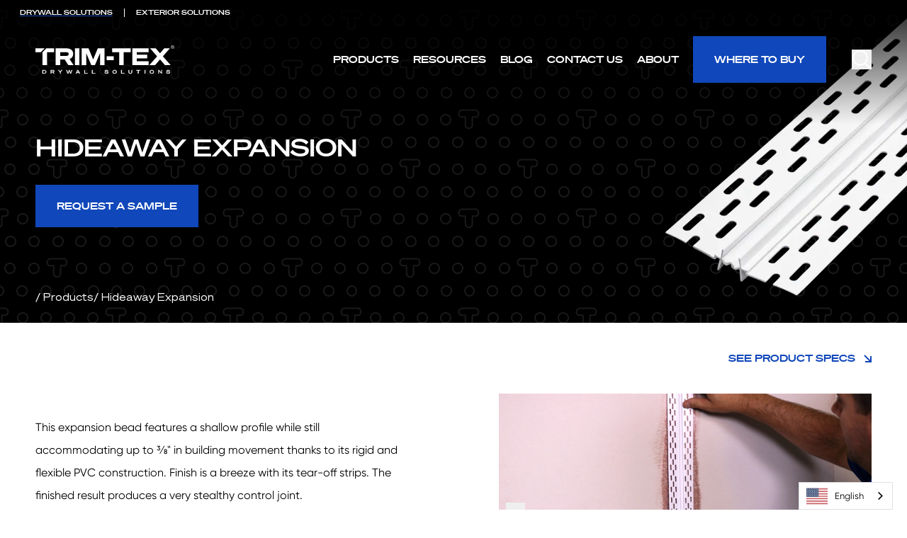

--- FILE ---
content_type: text/html; charset=UTF-8
request_url: https://www.trim-tex.com/products/hideaway-expansion
body_size: 29586
content:

                
    
        <!DOCTYPE html>
        <html class="fonts-loaded" lang="en" prefix="og: http://ogp.me/ns# fb: http://ogp.me/ns/fb#">
            <head>
                <meta charset="utf-8">
<meta name="viewport" content="width=device-width,minimum-scale=1">

                <link rel="dns-prefetch" href="//googletagmanager.com">
    <link rel="preconnect" href="//googletagmanager.com" crossorigin>
<link rel="icon" type="image/x-icon" href="/favicons/trimtex/favicon.ico">
<link rel="icon" type="image/png" sizes="16x16" href="/favicons/trimtex/favicon-16x16.png">
<link rel="icon" type="image/png" sizes="32x32" href="/favicons/trimtex/favicon-32x32.png">
<link rel="icon" type="image/png" sizes="48x48" href="/favicons/trimtex/favicon-48x48.png">
<link rel="manifest" href="/favicons/trimtex/manifest.webmanifest">
<meta name="mobile-web-app-capable" content="yes">
<meta name="theme-color" content="#fff">
<meta name="application-name" content="Trim-Tex Drywall Solutions">
<link rel="apple-touch-icon" sizes="57x57" href="/favicons/trimtex/apple-touch-icon-57x57.png">
<link rel="apple-touch-icon" sizes="60x60" href="/favicons/trimtex/apple-touch-icon-60x60.png">
<link rel="apple-touch-icon" sizes="72x72" href="/favicons/trimtex/apple-touch-icon-72x72.png">
<link rel="apple-touch-icon" sizes="76x76" href="/favicons/trimtex/apple-touch-icon-76x76.png">
<link rel="apple-touch-icon" sizes="114x114" href="/favicons/trimtex/apple-touch-icon-114x114.png">
<link rel="apple-touch-icon" sizes="120x120" href="/favicons/trimtex/apple-touch-icon-120x120.png">
<link rel="apple-touch-icon" sizes="144x144" href="/favicons/trimtex/apple-touch-icon-144x144.png">
<link rel="apple-touch-icon" sizes="152x152" href="/favicons/trimtex/apple-touch-icon-152x152.png">
<link rel="apple-touch-icon" sizes="167x167" href="/favicons/trimtex/apple-touch-icon-167x167.png">
<link rel="apple-touch-icon" sizes="180x180" href="/favicons/trimtex/apple-touch-icon-180x180.png">
<link rel="apple-touch-icon" sizes="1024x1024" href="/favicons/trimtex/apple-touch-icon-1024x1024.png">
<meta name="apple-mobile-web-app-capable" content="yes">
<meta name="apple-mobile-web-app-status-bar-style" content="black-translucent">
<meta name="apple-mobile-web-app-title" content="Trim-Tex">
<link rel="apple-touch-startup-image" media="(device-width: 320px) and (device-height: 568px) and (-webkit-device-pixel-ratio: 2) and (orientation: portrait)" href="/favicons/trimtex/apple-touch-startup-image-640x1136.png">
<link rel="apple-touch-startup-image" media="(device-width: 320px) and (device-height: 568px) and (-webkit-device-pixel-ratio: 2) and (orientation: landscape)" href="/favicons/trimtex/apple-touch-startup-image-1136x640.png">
<link rel="apple-touch-startup-image" media="(device-width: 375px) and (device-height: 667px) and (-webkit-device-pixel-ratio: 2) and (orientation: portrait)" href="/favicons/trimtex/apple-touch-startup-image-750x1334.png">
<link rel="apple-touch-startup-image" media="(device-width: 375px) and (device-height: 667px) and (-webkit-device-pixel-ratio: 2) and (orientation: landscape)" href="/favicons/trimtex/apple-touch-startup-image-1334x750.png">
<link rel="apple-touch-startup-image" media="(device-width: 375px) and (device-height: 812px) and (-webkit-device-pixel-ratio: 3) and (orientation: portrait)" href="/favicons/trimtex/apple-touch-startup-image-1125x2436.png">
<link rel="apple-touch-startup-image" media="(device-width: 375px) and (device-height: 812px) and (-webkit-device-pixel-ratio: 3) and (orientation: landscape)" href="/favicons/trimtex/apple-touch-startup-image-2436x1125.png">
<link rel="apple-touch-startup-image" media="(device-width: 390px) and (device-height: 844px) and (-webkit-device-pixel-ratio: 3) and (orientation: portrait)" href="/favicons/trimtex/apple-touch-startup-image-1170x2532.png">
<link rel="apple-touch-startup-image" media="(device-width: 390px) and (device-height: 844px) and (-webkit-device-pixel-ratio: 3) and (orientation: landscape)" href="/favicons/trimtex/apple-touch-startup-image-2532x1170.png">
<link rel="apple-touch-startup-image" media="(device-width: 393px) and (device-height: 852px) and (-webkit-device-pixel-ratio: 3) and (orientation: portrait)" href="/favicons/trimtex/apple-touch-startup-image-1179x2556.png">
<link rel="apple-touch-startup-image" media="(device-width: 393px) and (device-height: 852px) and (-webkit-device-pixel-ratio: 3) and (orientation: landscape)" href="/favicons/trimtex/apple-touch-startup-image-2556x1179.png">
<link rel="apple-touch-startup-image" media="(device-width: 414px) and (device-height: 896px) and (-webkit-device-pixel-ratio: 2) and (orientation: portrait)" href="/favicons/trimtex/apple-touch-startup-image-828x1792.png">
<link rel="apple-touch-startup-image" media="(device-width: 414px) and (device-height: 896px) and (-webkit-device-pixel-ratio: 2) and (orientation: landscape)" href="/favicons/trimtex/apple-touch-startup-image-1792x828.png">
<link rel="apple-touch-startup-image" media="(device-width: 414px) and (device-height: 896px) and (-webkit-device-pixel-ratio: 3) and (orientation: portrait)" href="/favicons/trimtex/apple-touch-startup-image-1242x2688.png">
<link rel="apple-touch-startup-image" media="(device-width: 414px) and (device-height: 896px) and (-webkit-device-pixel-ratio: 3) and (orientation: landscape)" href="/favicons/trimtex/apple-touch-startup-image-2688x1242.png">
<link rel="apple-touch-startup-image" media="(device-width: 414px) and (device-height: 736px) and (-webkit-device-pixel-ratio: 3) and (orientation: portrait)" href="/favicons/trimtex/apple-touch-startup-image-1242x2208.png">
<link rel="apple-touch-startup-image" media="(device-width: 414px) and (device-height: 736px) and (-webkit-device-pixel-ratio: 3) and (orientation: landscape)" href="/favicons/trimtex/apple-touch-startup-image-2208x1242.png">
<link rel="apple-touch-startup-image" media="(device-width: 428px) and (device-height: 926px) and (-webkit-device-pixel-ratio: 3) and (orientation: portrait)" href="/favicons/trimtex/apple-touch-startup-image-1284x2778.png">
<link rel="apple-touch-startup-image" media="(device-width: 428px) and (device-height: 926px) and (-webkit-device-pixel-ratio: 3) and (orientation: landscape)" href="/favicons/trimtex/apple-touch-startup-image-2778x1284.png">
<link rel="apple-touch-startup-image" media="(device-width: 430px) and (device-height: 932px) and (-webkit-device-pixel-ratio: 3) and (orientation: portrait)" href="/favicons/trimtex/apple-touch-startup-image-1290x2796.png">
<link rel="apple-touch-startup-image" media="(device-width: 430px) and (device-height: 932px) and (-webkit-device-pixel-ratio: 3) and (orientation: landscape)" href="/favicons/trimtex/apple-touch-startup-image-2796x1290.png">
<link rel="apple-touch-startup-image" media="(device-width: 744px) and (device-height: 1133px) and (-webkit-device-pixel-ratio: 2) and (orientation: portrait)" href="/favicons/trimtex/apple-touch-startup-image-1488x2266.png">
<link rel="apple-touch-startup-image" media="(device-width: 744px) and (device-height: 1133px) and (-webkit-device-pixel-ratio: 2) and (orientation: landscape)" href="/favicons/trimtex/apple-touch-startup-image-2266x1488.png">
<link rel="apple-touch-startup-image" media="(device-width: 768px) and (device-height: 1024px) and (-webkit-device-pixel-ratio: 2) and (orientation: portrait)" href="/favicons/trimtex/apple-touch-startup-image-1536x2048.png">
<link rel="apple-touch-startup-image" media="(device-width: 768px) and (device-height: 1024px) and (-webkit-device-pixel-ratio: 2) and (orientation: landscape)" href="/favicons/trimtex/apple-touch-startup-image-2048x1536.png">
<link rel="apple-touch-startup-image" media="(device-width: 810px) and (device-height: 1080px) and (-webkit-device-pixel-ratio: 2) and (orientation: portrait)" href="/favicons/trimtex/apple-touch-startup-image-1620x2160.png">
<link rel="apple-touch-startup-image" media="(device-width: 810px) and (device-height: 1080px) and (-webkit-device-pixel-ratio: 2) and (orientation: landscape)" href="/favicons/trimtex/apple-touch-startup-image-2160x1620.png">
<link rel="apple-touch-startup-image" media="(device-width: 820px) and (device-height: 1080px) and (-webkit-device-pixel-ratio: 2) and (orientation: portrait)" href="/favicons/trimtex/apple-touch-startup-image-1640x2160.png">
<link rel="apple-touch-startup-image" media="(device-width: 820px) and (device-height: 1080px) and (-webkit-device-pixel-ratio: 2) and (orientation: landscape)" href="/favicons/trimtex/apple-touch-startup-image-2160x1640.png">
<link rel="apple-touch-startup-image" media="(device-width: 834px) and (device-height: 1194px) and (-webkit-device-pixel-ratio: 2) and (orientation: portrait)" href="/favicons/trimtex/apple-touch-startup-image-1668x2388.png">
<link rel="apple-touch-startup-image" media="(device-width: 834px) and (device-height: 1194px) and (-webkit-device-pixel-ratio: 2) and (orientation: landscape)" href="/favicons/trimtex/apple-touch-startup-image-2388x1668.png">
<link rel="apple-touch-startup-image" media="(device-width: 834px) and (device-height: 1112px) and (-webkit-device-pixel-ratio: 2) and (orientation: portrait)" href="/favicons/trimtex/apple-touch-startup-image-1668x2224.png">
<link rel="apple-touch-startup-image" media="(device-width: 834px) and (device-height: 1112px) and (-webkit-device-pixel-ratio: 2) and (orientation: landscape)" href="/favicons/trimtex/apple-touch-startup-image-2224x1668.png">
<link rel="apple-touch-startup-image" media="(device-width: 1024px) and (device-height: 1366px) and (-webkit-device-pixel-ratio: 2) and (orientation: portrait)" href="/favicons/trimtex/apple-touch-startup-image-2048x2732.png">
<link rel="apple-touch-startup-image" media="(device-width: 1024px) and (device-height: 1366px) and (-webkit-device-pixel-ratio: 2) and (orientation: landscape)" href="/favicons/trimtex/apple-touch-startup-image-2732x2048.png">
<meta name="msapplication-TileColor" content="#fff">
<meta name="msapplication-TileImage" content="/favicons/trimtex/mstile-144x144.png">
<meta name="msapplication-config" content="/favicons/trimtex/browserconfig.xml">
<link rel="yandex-tableau-widget" href="/favicons/trimtex/yandex-browser-manifest.json">
                            
            
        <link rel="alternate" hreflang="en" href="https://www.trim-tex.com">
<link rel="alternate" hreflang="es" href="https://es.trim-tex.com">
<script type="text/javascript" src="https://cdn.weglot.com/weglot.min.js"></script>
<script>
    Weglot.initialize({
        api_key: 'wg_f2b1cde8f538ed31fdd7771b5de708295'
    });
</script>
<script type="module">!function(){const e=document.createElement("link").relList;if(!(e&&e.supports&&e.supports("modulepreload"))){for(const e of document.querySelectorAll('link[rel="modulepreload"]'))r(e);new MutationObserver((e=>{for(const o of e)if("childList"===o.type)for(const e of o.addedNodes)if("LINK"===e.tagName&&"modulepreload"===e.rel)r(e);else if(e.querySelectorAll)for(const o of e.querySelectorAll("link[rel=modulepreload]"))r(o)})).observe(document,{childList:!0,subtree:!0})}function r(e){if(e.ep)return;e.ep=!0;const r=function(e){const r={};return e.integrity&&(r.integrity=e.integrity),e.referrerpolicy&&(r.referrerPolicy=e.referrerpolicy),"use-credentials"===e.crossorigin?r.credentials="include":"anonymous"===e.crossorigin?r.credentials="omit":r.credentials="same-origin",r}(e);fetch(e.href,r)}}();</script>
<script type="module" src="/dist/trimtex/assets/main-2TCawNDo.js" crossorigin onload="e=new CustomEvent(&#039;vite-script-loaded&#039;, {detail:{path: &#039;src/js/trimtex.ts&#039;}});document.dispatchEvent(e);"></script>
<link href="/dist/trimtex/assets/main-DV6Fn5qP.css" rel="stylesheet">

            
    
    

<link rel="preload" crossorigin="anonymous" href="/dist/trimtex/fonts/sohne-breit-buch.woff2" as="font" type="font/woff2">
<link rel="preload" crossorigin="anonymous" href="/dist/trimtex/fonts/soehne-breit-halbfett.woff2" as="font" type="font/woff2">

        <style>
        @font-face {
            font-family: "Sohne Breit";
                                                    src: url('/dist/trimtex/fonts/sohne-breit-buch.woff') format('woff');
                                            src: url('/dist/trimtex/fonts/sohne-breit-buch.woff2') format('woff2');
                    font-weight: 400;
            font-style: normal;
            font-stretch: normal;
            font-display: swap;
        }
    </style>

        <style>
        @font-face {
            font-family: "Sohne Breit";
                                                    src: url('/dist/trimtex/fonts/soehne-breit-halbfett.woff2') format('woff2');
                    font-weight: 600;
            font-style: normal;
            font-stretch: normal;
            font-display: swap;
        }
    </style>

        <style>
        @font-face {
            font-family: "Gilroy";
                                                    src: url('/dist/trimtex/fonts/GilroyRegular/font.woff') format('woff');
                                            src: url('/dist/trimtex/fonts/GilroyRegular/font.woff2') format('woff2');
                    font-weight: 400;
            font-style: normal;
            font-stretch: normal;
            font-display: swap;
        }
    </style>

        <style>
        @font-face {
            font-family: "Gilroy";
                                                    src: url('/dist/trimtex/fonts/GilroyRegularItalic/font.woff, woff2') format('woff, woff2');
                    font-weight: 400;
            font-style: italic;
            font-stretch: normal;
            font-display: swap;
        }
    </style>

        <style>
        @font-face {
            font-family: "Gilroy";
                                                    src: url('/dist/trimtex/fonts/GilroyBold/font.woff, woff2') format('woff, woff2');
                    font-weight: 700;
            font-style: normal;
            font-stretch: normal;
            font-display: swap;
        }
    </style>

    <style>
                            </style>

        <style>
        [v-cloak], [x-cloak], [x-cloak=''] {display: none !important;}
        #mobile-menu-nav:not( .mm-spn--navbar ) { display: none; }
    </style>

    <title>Hideaway Expansion | Trim-Tex</title>
<script>(function(w,d,s,l,i){w[l]=w[l]||[];w[l].push({'gtm.start':
new Date().getTime(),event:'gtm.js'});var f=d.getElementsByTagName(s)[0],
j=d.createElement(s),dl=l!='dataLayer'?'&l='+l:'';j.async=true;j.src=
'https://www.googletagmanager.com/gtm.js?id='+i+dl;f.parentNode.insertBefore(j,f);
})(window,document,'script','dataLayer','GTM-5HF24T3');
</script><meta name="keywords" content="drywall finishing">
<meta name="description" content="Trim-Tex is the premier manufacturer of vinyl drywall beads &amp; accessories. Drywall isn&#039;t finished without us.">
<meta name="referrer" content="no-referrer-when-downgrade">
<meta name="robots" content="all">
<meta content="181437201889866" property="fb:profile_id">
<meta content="en_US" property="og:locale">
<meta content="Trim-Tex" property="og:site_name">
<meta content="website" property="og:type">
<meta content="https://www.trim-tex.com/products/hideaway-expansion" property="og:url">
<meta content="Hideaway Expansion | Trim-Tex" property="og:title">
<meta content="Trim-Tex is the premier manufacturer of vinyl drywall beads &amp; accessories. Drywall isn&#039;t finished without us." property="og:description">
<meta content="https://media.trim-tex.com/production/plytix/Hideaway Expansion_Hero_3000x3000px.png?w=1200&amp;h=630&amp;q=82&amp;auto=format&amp;fit=crop&amp;dm=1724705926&amp;s=39ef0370b300aef63cbd1724d25147de" property="og:image">
<meta content="1200" property="og:image:width">
<meta content="630" property="og:image:height">
<meta content="Drywall finishing material" property="og:image:alt">
<meta content="https://twitter.com/TrimtexDrywall" property="og:see_also">
<meta content="https://www.youtube.com/user/TrimtexDrywall" property="og:see_also">
<meta content="https://www.linkedin.com/company/trim-tex/" property="og:see_also">
<meta content="https://www.facebook.com/TrimTex" property="og:see_also">
<meta content="https://www.instagram.com/trimtex_drywall/" property="og:see_also">
<meta name="twitter:card" content="summary_large_image">
<meta name="twitter:site" content="@TrimtexDrywall">
<meta name="twitter:creator" content="@TrimtexDrywall">
<meta name="twitter:title" content="Hideaway Expansion | Trim-Tex">
<meta name="twitter:description" content="Trim-Tex is the premier manufacturer of vinyl drywall beads &amp; accessories. Drywall isn&#039;t finished without us.">
<meta name="twitter:image" content="https://media.trim-tex.com/production/plytix/Hideaway Expansion_Hero_3000x3000px.png?w=1200&amp;h=630&amp;q=82&amp;auto=format&amp;fit=crop&amp;dm=1724705926&amp;s=39ef0370b300aef63cbd1724d25147de">
<meta name="twitter:image:width" content="800">
<meta name="twitter:image:height" content="418">
<meta name="twitter:image:alt" content="Drywall finishing material">
<link href="https://www.trim-tex.com/products/hideaway-expansion" rel="canonical">
<link href="https://www.trim-tex.com/" rel="home">
<link type="text/plain" href="https://www.trim-tex.com/humans.txt" rel="author"></head>

            <body><noscript><iframe src="https://www.googletagmanager.com/ns.html?id=GTM-5HF24T3"
height="0" width="0" style="display:none;visibility:hidden"></iframe></noscript>

                        <div class="site-trimtex">
                       
<style>
    .headroom--not-top {
        background-color: black
    }
</style>
<!-- Header -->
<div x-data="{ searchHeaderFormOpen: false }" x-ref="rootHeader">
    <!-- Mobile Menu Nav -->
    <nav id="mobile-menu-nav" class="lg:hidden shadow mobile-nav">
        <ul ><li ><a  href="https://www.trim-tex.com/">Homepage</a></li><li ><a  class="active" href="https://www.trim-tex.com/products">Products</a></li><li ><a  href="https://www.trim-tex.com/resources">Resources</a></li><li ><a  href="https://www.trim-tex.com/blog">Blog</a></li><li ><a  href="https://www.trim-tex.com/where-to-buy">Where to Buy</a></li><li  class="has-children"><a  href="https://www.trim-tex.com/about-us">About Us</a><ul ><li ><a  href="https://www.trim-tex.com/about-us/our-team">Our Team</a></li><li ><a  href="https://www.trim-tex.com/about-us/sustainability">Sustainability</a></li><li ><a  href="https://www.trim-tex.com/about-us/careers">Careers</a></li><li ><a  href="https://www.trim-tex.com/faq">FAQ</a></li></ul></li><li ><a  href="https://www.trim-tex.com/contact">Contact</a></li></ul>
    </nav>
    <div class="header relative z-40">
        <header class="">
            <div class="isolate relative">
                <div class="relative z-10">
                    <div class="mx-auto">
                        <div class="px-3 w-full">
                            <div class="max-w-[1670px] mx-auto w-full">
                                <ul class="flex justify-center lg:justify-start font-semibold font-secondary">
                                    <li><a href="https://www.trim-tex.com/" class="block px-2 sm:px-4 py-2.5 transition duration-300 text-white text-[10px] underline underline-offset-4 decoration-transparent decoration-2 !decoration-primary pointer-events-none cursor-default" role="menuitem" tabindex="-1" id="menu-item-0">DRYWALL SOLUTIONS</a></li>
                                    <li class="flex items-center"><div class="bg-white h-3 w-px"></div></li>
                                    <li><a href="https://exterior.trim-tex.com/" class="block px-2 sm:px-4 py-2.5 transition duration-300 text-white text-[10px] underline underline-offset-4 decoration-transparent decoration-2 " role="menuitem" tabindex="-1" id="menu-item-1">EXTERIOR SOLUTIONS</a></li>
                                </ul>
                            </div>
                        </div>
                    </div>
                </div>

                <div class="px-6 lg:pt-4 relative z-0">
                    <div class="max-w-container mx-auto">
                        <div class="header__main-wrap">

                            <!-- Header Search Form -->
                            <div class="absolute inset-0 w-full h-full flex lg:items-center lg:min-h-16 transform-gpu z-50 header__search"
                                 x-show="searchHeaderFormOpen"
                                 x-cloak
                                 @click.outside="searchHeaderFormOpen = false"
                                 @keyup.escape="searchHeaderFormOpen = false"
                            >
                                <form action="https://www.trim-tex.com/search" method="get" class="w-full flex justify-end">
                                    <div class="ml-0 inline-flex justify-between items-center h-full border-b-2 border-white">
                                        <input name="query" aria-label="Search" id="header-search-input"
                                               x-ref="headerSearchInput" type="search"
                                               placeholder="search here..."
                                               class="w-full px-0 h-full border-0 font-semibold bg-transparent focus:ring-0 input-clear-none placeholder-white text-white focus:border-white"/>
                                        <button @click="searchHeaderFormOpen = false" type="button"
                                                class="w-6 h-6 text-white">
                                            <svg class="fill-current" height="18"
                                                 width="18"
                                                 xmlns="http://www.w3.org/2000/svg">
                                                <path d="m9 7.7525 7.4802-7.4913c.3436-.3442.9054-.3488 1.2547-.0102a.8649.8649 0 0 1 .0835 1.1533l-.0731.083-7.5005 7.5127 7.5005 7.5127a.8648.8648 0 0 1 .0641 1.1546l-.0745.0817c-.3224.3125-.8259.3327-1.1717.0632l-.083-.0734-7.4802-7.4922-7.4802 7.4922c-.3172.3178-.8203.346-1.1706.0823l-.0841-.072a.8649.8649 0 0 1 -.0835-1.1534l.0731-.083 7.4996-7.5127-7.4996-7.5127a.8648.8648 0 0 1 -.0641-1.1546l.0744-.0817c.3224-.3125.8259-.3327 1.1717-.0632l.083.0734 7.4803 7.4913 7.4802-7.4913z"/>
                                            </svg>
                                        </button>
                                    </div>
                                </form>
                            </div>
                            <!-- End Header Search Form -->

                            <div x-show="!searchHeaderFormOpen" x-transition x-transition.duration.400ms
                                 class="flex space-x-4 xl:space-x-5 h-full justify-between transform-gpu">
                                <div class="flex-none flex items-center">
                                    <a href="https://www.trim-tex.com/"
                                       class="inline-flex py-2.5 xl:max-w-full min-h-16 items-center">
                                                                                    <svg xmlns="http://www.w3.org/2000/svg" width="196" height="41"><mask id="a" fill="#fff"><path fill-rule="evenodd" d="M0 40.228h196V0H0z"/></mask><g fill="#fff" fill-rule="evenodd"><path d="M43.44 15c2.272 0 3.524-1.054 3.524-2.634 0-1.68-1.252-2.668-3.524-2.668h-8.497V15zm-8.497 12.944h-6.455V4.298H43.77c5.762 0 9.55 2.83 9.55 7.903 0 3.491-1.976 6.06-5.203 7.212l5.73 8.53h-7.41l-5.071-7.838h-6.423z"/><path d="M55.659 27.944h6.455V4.297h-6.455zM78.812 27.943l-7.18-16.993v16.993h-6.29V4.297h9.616l6.522 15.742L88 4.297h9.485v23.646h-6.257V10.95l-7.212 16.993zM100.418 21.092h10.176v-5.697h-10.176zM124.591 9.764v18.179h-6.455V9.764h-9.946V4.297h26.347v5.467zM159.666 4.297v5.467h-16.665v3.524h14.789v5.335h-14.789v3.853h16.665v5.467h-22.987V4.297zM193.634.357c-1.116 0-2.01.882-2.01 2.01a2.01 2.01 0 0 0 4.018 0c0-1.128-.893-2.01-2.008-2.01m0 4.375a2.368 2.368 0 0 1-2.367-2.365A2.36 2.36 0 0 1 193.634 0 2.353 2.353 0 0 1 196 2.367a2.36 2.36 0 0 1-2.366 2.365" mask="url(#a)"/><path d="M193.846 2.274c.254 0 .397-.108.397-.297 0-.191-.143-.3-.397-.3h-.87v.597zm-.87 1.148h-.432V1.31h1.326c.48 0 .803.23.803.664 0 .324-.188.539-.487.621l.537.827h-.497l-.497-.785h-.753zM12.439 39.235c1.21 0 1.94-.693 1.94-1.763 0-1.076-.73-1.764-1.948-1.764h-1.678v3.527zm-2.58-4.307h2.58c1.749 0 2.868.992 2.868 2.544 0 1.551-1.12 2.542-2.868 2.542h-2.58z" mask="url(#a)"/><path d="M12.439 40.15H9.725v-5.356h2.714c1.825 0 3.003 1.05 3.003 2.678s-1.178 2.678-3.003 2.678zm-2.443-.27h2.443c1.686 0 2.733-.923 2.733-2.408 0-1.486-1.047-2.408-2.733-2.408H9.996zm2.443-.51h-1.821v-3.797h1.813c1.285 0 2.083.728 2.083 1.899 0 1.153-.815 1.898-2.075 1.898zm-1.551-.27h1.55c1.114 0 1.806-.623 1.806-1.628 0-1.02-.677-1.63-1.813-1.63h-1.543zM24.635 37.266c.652 0 1.035-.283 1.035-.778 0-.504-.383-.78-1.035-.78h-2.21v1.558zm-2.21 2.749h-.906v-5.086h3.166c1.112 0 1.877.53 1.877 1.559 0 .786-.46 1.289-1.19 1.48l1.317 2.047h-1.033l-1.24-1.97h-1.99z" mask="url(#a)"/><path d="M26.937 40.15H25.58l-1.24-1.97H22.56v1.97h-1.177v-5.356h3.302c1.241 0 2.013.648 2.013 1.693 0 .75-.405 1.309-1.116 1.558zm-1.207-.27h.712l-1.285-1.996.18-.047c.704-.184 1.09-.663 1.09-1.35 0-.905-.634-1.423-1.742-1.423h-3.031v4.816h.636v-1.97h2.2zM24.635 37.4H22.29v-1.827h2.345c.732 0 1.17.341 1.17.913s-.438.914-1.17.914zm-2.075-.27h2.075c.336 0 .9-.084.9-.644 0-.532-.49-.644-.9-.644H22.56zM37.01 34.929h1.105l-2.572 2.876v2.21h-.906v-2.21l-2.579-2.876h1.12l1.919 2.16z" mask="url(#a)"/><path d="M35.678 40.15h-1.176v-2.294l-2.746-3.062h1.482l1.86 2.092 1.85-2.092h1.469l-2.739 3.062zm-.906-.27h.636v-2.127l2.404-2.69h-.742l-1.973 2.23-1.98-2.23h-.756l2.411 2.69zM48.286 34.929l1.359 4.172 1.431-4.172h.943l-1.814 5.086h-1.091l-1.324-4.108-1.339 4.108H45.36l-1.806-5.086h.949l1.431 4.172 1.367-4.172z" mask="url(#a)"/><path d="M50.3 40.15h-1.284l-1.227-3.806-1.24 3.806h-1.285l-1.9-5.356H44.6l1.331 3.882 1.272-3.882h1.18l1.266 3.881 1.331-3.88h1.23zm-1.087-.27h.897l1.717-4.816h-.654l-1.53 4.463-1.455-4.463h-.79l-1.461 4.462-1.53-4.462h-.662l1.71 4.816h.898l1.437-4.412zM58.867 37.946h2.154l-1.077-2.125zm1.573-3.017 2.586 5.086h-.964l-.644-1.276h-2.954l-.645 1.276h-.97l2.593-5.086z" mask="url(#a)"/><path d="M63.246 40.15h-1.267l-.644-1.275h-2.788l-.645 1.275h-1.273l2.73-5.356h1.164zm-1.1-.27h.66l-2.45-4.816h-.832L57.07 39.88h.667l.644-1.276h3.12zm-.905-1.799h-2.594l1.298-2.558zm-2.153-.27H60.8l-.856-1.691zM69.025 34.929h.907v4.293h3.711v.793h-4.618z" mask="url(#a)"/><path d="M73.778 40.15H68.89v-5.356h1.177v4.292h3.711zm-4.618-.27h4.348v-.523h-3.712v-4.293h-.636zM79.84 34.929h.908v4.293h3.711v.793H79.84z" mask="url(#a)"/><path d="M84.593 40.15h-4.888v-5.356h1.177v4.292h3.711zm-4.618-.27h4.349v-.523h-3.712v-4.293h-.637zM98.157 38.201c.574.85 1.495 1.105 2.26 1.105.913 0 1.572-.304 1.572-.758 0-.538-.425-.58-1.912-.75-1.296-.15-2.218-.361-2.218-1.353 0-.92.907-1.594 2.324-1.594 1.126 0 2.146.424 2.579 1.09l-.652.546c-.369-.546-1.077-.85-1.962-.85-1.006 0-1.432.348-1.432.716 0 .404.327.503 1.658.658 1.545.178 2.5.347 2.5 1.43 0 1.085-1.098 1.652-2.48 1.652-1.252 0-2.414-.517-2.888-1.29z" mask="url(#a)"/><path d="M100.395 40.228c-1.3 0-2.507-.544-3.004-1.354l-.059-.095.85-.784.087.13c.614.91 1.61 1.047 2.148 1.047.832 0 1.437-.263 1.437-.624 0-.384-.24-.44-1.742-.61l-.05-.006c-1.279-.147-2.337-.36-2.337-1.487 0-1.018 1.01-1.729 2.458-1.729 1.181 0 2.237.452 2.69 1.152l.066.1-.857.72-.084-.126c-.339-.501-1.013-.79-1.85-.79-.957 0-1.296.313-1.296.58 0 .272.191.368 1.538.525 1.405.162 2.62.3 2.62 1.565 0 1.085-1.027 1.786-2.615 1.786zm-2.714-1.403c.485.682 1.557 1.133 2.714 1.133 1.081 0 2.344-.397 2.344-1.516 0-.927-.725-1.106-2.38-1.297-1.317-.153-1.777-.255-1.777-.793 0-.41.411-.85 1.565-.85.863 0 1.576.286 1.986.79l.446-.375c-.44-.569-1.362-.93-2.396-.93-1.309 0-2.188.585-2.188 1.458 0 .826.707 1.058 2.098 1.218l.05.007c1.481.168 1.98.226 1.98.878 0 .534-.685.893-1.706.893-.567 0-1.594-.138-2.28-1.037zM109.738 37.472c0 1.083.828 1.82 2.053 1.82 1.226 0 2.055-.737 2.055-1.82 0-1.083-.83-1.82-2.055-1.82s-2.053.737-2.053 1.82m5.036 0c0 1.509-1.261 2.621-2.983 2.621-1.72 0-2.981-1.112-2.981-2.621s1.26-2.621 2.981-2.621c1.722 0 2.983 1.112 2.983 2.621" mask="url(#a)"/><path d="M111.792 40.228c-1.806 0-3.118-1.16-3.118-2.756 0-1.597 1.312-2.757 3.118-2.757 1.806 0 3.117 1.16 3.117 2.757 0 1.596-1.31 2.756-3.117 2.756m0-5.243c-1.65 0-2.847 1.047-2.847 2.487s1.197 2.486 2.847 2.486 2.847-1.046 2.847-2.486-1.197-2.487-2.847-2.487m0 4.442c-1.29 0-2.19-.803-2.19-1.955s.9-1.956 2.19-1.956c1.288 0 2.19.804 2.19 1.956s-.902 1.955-2.19 1.955m0-3.641c-1.148 0-1.92.677-1.92 1.686s.772 1.686 1.92 1.686 1.92-.678 1.92-1.686-.772-1.686-1.92-1.686M120.986 34.929h.907v4.293h3.711v.793h-4.618z" mask="url(#a)"/><path d="M125.74 40.15h-4.889v-5.356h1.176v4.292h3.712zm-4.62-.27h4.35v-.523h-3.713v-4.293h-.636zM131.291 37.557v-2.628h.908v2.6c0 1.02.403 1.756 1.671 1.756 1.267 0 1.672-.736 1.672-1.756v-2.6h.906v2.628c0 1.494-.78 2.529-2.578 2.529-1.8 0-2.579-1.035-2.579-2.53" mask="url(#a)"/><path d="M133.87 40.22c-1.75 0-2.714-.946-2.714-2.663v-2.763h1.177v2.735c0 1.106.488 1.621 1.537 1.621s1.537-.515 1.537-1.621v-2.735h1.177v2.763c0 1.717-.964 2.664-2.714 2.664zm-2.443-5.156v2.493c0 1.092.423 2.394 2.443 2.394s2.444-1.302 2.444-2.394v-2.493h-.638v2.465c0 1.255-.608 1.891-1.806 1.891-1.199 0-1.807-.636-1.807-1.891v-2.465zM145.656 35.722v4.292h-.907v-4.292h-2.295v-.793h5.497v.793z" mask="url(#a)"/><path d="M145.791 40.15h-1.177v-4.293h-2.295v-1.063h5.767v1.063h-2.295zm-.907-.27h.637v-4.292h2.295v-.525h-5.227v.525h2.295zM154.112 40.015h.907v-5.086h-.907z" mask="url(#a)"/><path d="M153.977 40.15h1.177v-5.356h-1.177zm.271-.27h.637v-4.816h-.637zM162.16 37.472c0 1.083.828 1.82 2.053 1.82s2.055-.737 2.055-1.82c0-1.083-.83-1.82-2.055-1.82s-2.054.737-2.054 1.82m5.036 0c0 1.509-1.26 2.621-2.982 2.621-1.721 0-2.98-1.112-2.98-2.621s1.259-2.621 2.98-2.621 2.982 1.112 2.982 2.621" mask="url(#a)"/><path d="M164.213 40.228c-1.805 0-3.116-1.16-3.116-2.756 0-1.597 1.31-2.757 3.116-2.757 1.807 0 3.117 1.16 3.117 2.757 0 1.596-1.31 2.756-3.117 2.756m0-5.243c-1.649 0-2.846 1.047-2.846 2.487s1.197 2.486 2.846 2.486c1.65 0 2.848-1.046 2.848-2.486s-1.198-2.487-2.848-2.487m0 4.442c-1.289 0-2.19-.803-2.19-1.955s.901-1.956 2.19-1.956c1.29 0 2.19.804 2.19 1.956s-.9 1.955-2.19 1.955m0-3.641c-1.147 0-1.918.677-1.918 1.686s.77 1.686 1.918 1.686c1.149 0 1.92-.678 1.92-1.686s-.771-1.686-1.92-1.686M178.543 40.015h-.793l-3.471-3.945v3.945h-.871v-5.086h.934l3.329 3.775v-3.775h.872z" mask="url(#a)"/><path d="M178.678 40.15h-.99l-.04-.046-3.234-3.676v3.722h-1.142v-5.356h1.131l3.134 3.553v-3.553h1.14zm-.867-.27h.597v-4.816h-.602v3.998l-3.525-3.998h-.738v4.816h.601v-4.17zM185.165 38.201c.574.85 1.494 1.105 2.26 1.105.913 0 1.572-.304 1.572-.758 0-.538-.426-.58-1.912-.75-1.297-.15-2.218-.361-2.218-1.353 0-.92.907-1.594 2.323-1.594 1.127 0 2.147.424 2.579 1.09l-.652.546c-.368-.546-1.076-.85-1.962-.85-1.006 0-1.43.348-1.43.716 0 .404.325.503 1.656.658 1.545.178 2.501.347 2.501 1.43 0 1.085-1.097 1.652-2.479 1.652-1.254 0-2.416-.517-2.89-1.29z" mask="url(#a)"/><path d="M187.403 40.228c-1.3 0-2.508-.544-3.004-1.354l-.059-.095.849-.784.088.13c.614.91 1.61 1.047 2.148 1.047.832 0 1.437-.263 1.437-.624 0-.384-.24-.44-1.742-.61l-.05-.006c-1.28-.147-2.338-.36-2.338-1.487 0-1.018 1.011-1.729 2.459-1.729 1.18 0 2.237.452 2.69 1.152l.066.1-.858.72-.084-.126c-.34-.501-1.013-.79-1.85-.79-.956 0-1.295.313-1.295.58 0 .272.191.368 1.538.525 1.405.162 2.62.3 2.62 1.565 0 1.085-1.027 1.786-2.615 1.786zm-2.714-1.403c.484.682 1.556 1.133 2.714 1.133 1.081 0 2.344-.397 2.344-1.516 0-.927-.725-1.106-2.38-1.297-1.317-.153-1.777-.255-1.777-.793 0-.41.411-.85 1.565-.85.876 0 1.573.28 1.985.79l.447-.375c-.44-.569-1.363-.93-2.396-.93-1.31 0-2.188.585-2.188 1.458 0 .826.705 1.058 2.097 1.218l.05.007c1.482.168 1.981.226 1.981.878 0 .534-.685.893-1.706.893-.567 0-1.594-.138-2.281-1.037zM179.885 15.597l10.897 12.346h-8.033l-6.881-8.034-4.082-4.312-9.943-11.293h8l5.959 6.98z" mask="url(#a)"/><path d="m175.835 11.269 5.958-6.979h8.001l-9.942 11.293-4.083 4.313-6.881 8.032h-8.034l10.898-12.345zM15.413 4.297 9.946 9.764v18.179h6.455V9.764h9.946V4.297zM13.011 4.297H0v5.467h7.544z" mask="url(#a)"/></g></svg>
                                                                            </a>
                                </div>
                                                                <div class="flex-auto hidden lg:flex justify-end">
                                                                            <div class="flex">
                                            <style>
                                                .main-nav {
                                                    --mn-caret: url("/dist/trimtex/svg/mainnav-chevron.svg");
                                                    --mn-caret-white: url("/dist/trimtex/svg/mainnav-chevron-white.svg");
                                                }

                                                .main-nav__list ul {
                                                    visibility: hidden;
                                                    opacity: 0;
                                                }
                                            </style>
                                                                                                                                        <nav role="presentation" aria-label="Main Navigation"
                                                     class="main-nav text-white">
                                                    <ul  class="main-nav__list"><li ><a  class="main-nav__item-label main-nav__item-label--active" href="https://www.trim-tex.com/products">Products</a></li><li ><a  class="main-nav__item-label" href="https://www.trim-tex.com/resources">Resources</a></li><li ><a  class="main-nav__item-label" href="https://www.trim-tex.com/blog">Blog</a></li><li ><a  class="main-nav__item-label" href="https://www.trim-tex.com/contact">Contact Us</a></li><li  class="main-nav__item--has-children--alignright main-nav__item--has-children"><a  class="main-nav__item-label" href="https://www.trim-tex.com/about-us">About</a><ul  class="main-nav__list"><li ><a  class="main-nav__item-label" href="https://www.trim-tex.com/about-us/our-team">Our Team</a></li><li ><a  class="main-nav__item-label" href="https://www.trim-tex.com/about-us/sustainability">Sustainability</a></li><li ><a  class="main-nav__item-label" href="https://www.trim-tex.com/about-us/careers">Careers</a></li><li ><a  class="main-nav__item-label" href="https://www.trim-tex.com/faq">FAQ</a></li></ul></li><li  class="button button--primary button--outline-hoverlight button--textlight transition-all transform-gpu duration-500 header__cta-primary"><a  class="main-nav__item-label" href="https://www.trim-tex.com/where-to-buy">Where to Buy</a></li></ul>
                                                </nav>
                                            
                                        </div>
                                                                    </div>
                                                                    <div class="flex-none">
                                        <div class="h-full flex justify-end space-x-3 sm:space-x-4">
                                            <div class="lg:hidden">
                                                <div class="flex items-center h-full">
                                                    <button type="button"
                                                            class="relative block w-6 h-6 lg:hidden text-white ham-trigger"
                                                            data-hamburger data-mobile-menu-trigger>
                                                        <div class="transition ham-trigger__ham">
                                                            <svg class="fill-current"
                                                                 height="14" viewBox="0 0 24 14"
                                                                 width="24" xmlns="http://www.w3.org/2000/svg">
                                                                <path d="m1 0h22a1 1 0 1 1 0 2h-22a1 1 0 1 1 0-2zm0 6h22a1 1 0 1 1 0 2h-22a1 1 0 1 1 0-2zm0 6h22a1 1 0 1 1 0 2h-22a1 1 0 1 1 0-2z"
                                                                      fill-rule="evenodd"/>
                                                            </svg>
                                                        </div>
                                                        <div class=" absolute inset-0 m-auto transition w-5 h-5 opacity-0 invisible ham-trigger__ham-close">
                                                            <svg class="fill-current" height="18" width="18"
                                                                 xmlns="http://www.w3.org/2000/svg">
                                                                <path d="m9 7.7525 7.4802-7.4913c.3436-.3442.9054-.3488 1.2547-.0102a.8649.8649 0 0 1 .0835 1.1533l-.0731.083-7.5005 7.5127 7.5005 7.5127a.8648.8648 0 0 1 .0641 1.1546l-.0745.0817c-.3224.3125-.8259.3327-1.1717.0632l-.083-.0734-7.4802-7.4922-7.4802 7.4922c-.3172.3178-.8203.346-1.1706.0823l-.0841-.072a.8649.8649 0 0 1 -.0835-1.1534l.0731-.083 7.4996-7.5127-7.4996-7.5127a.8648.8648 0 0 1 -.0641-1.1546l.0744-.0817c.3224-.3125.8259-.3327 1.1717-.0632l.083.0734 7.4803 7.4913 7.4802-7.4913z"/>
                                                            </svg>
                                                        </div>
                                                    </button>
                                                </div>
                                            </div>
                                            <div class="flex items-center">
                                                <button type="button"
                                                        class="cursor-pointer h-7 w-7 flex items-center justify-center header__search-trigger"
                                                        :aria-expanded="searchHeaderFormOpen ? true : false"
                                                        @click="
                                                    searchHeaderFormOpen = !searchHeaderFormOpen;
                                                    $nextTick(() => { $refs.headerSearchInput.focus() });">
                                                    <svg width="26" height="26" viewBox="0 0 26 26"
                                                         xmlns="http://www.w3.org/2000/svg">
                                                        <path d="M10.8571429,0 C16.8533773,0 21.7142857,4.86090843 21.7142857,10.8571429 C21.7142857,13.6888344 20.6302287,16.2673308 18.8544851,18.2002618 L25.6643638,24.2525907 L24.3356362,25.7474093 L17.3628619,19.5500804 C15.5497547,20.9091731 13.2974708,21.7142857 10.8571429,21.7142857 C4.86090843,21.7142857 0,16.8533773 0,10.8571429 C0,4.86090843 4.86090843,0 10.8571429,0 Z M10.8571429,2 C5.96547793,2 2,5.96547793 2,10.8571429 C2,15.7488078 5.96547793,19.7142857 10.8571429,19.7142857 C15.7488078,19.7142857 19.7142857,15.7488078 19.7142857,10.8571429 C19.7142857,5.96547793 15.7488078,2 10.8571429,2 Z"
                                                              transform="translate(-1371.000000, -72.000000) translate(0.000000, -267.000000) translate(0.000000, 266.527151) translate(485.000000, 56.000000) translate(886.000000, 16.472849)"
                                                              fill="#FFF"
                                                              fill-rule="nonzero"/>
                                                    </svg>
                                                </button>
                                            </div>
                                        </div>
                                    </div>
                                                            </div>
                        </div>
                    </div>
                </div>
            </div>
        </header>
    </div>

</div>
<!-- End Header -->
                     <main>

                                                                        
                                        
        
<!-- Hero: Generic (content detail) -->
<section class="hero-generic ">

    <div class="hero-generic__innerwrap">

        <div class="hero-generic__mainbg">
            <div style="background-image: var(--site-main-pattern);"
                 class="bg-auto bg-[length:auto_116px] absolute w-full h-full inset-0 opacity-10"></div>
            <div class="absolute w-full h-full inset-0 bg-black lg:bg-transparent lg:bg-gradient-to-b lg:from-black lg:via-black opacity-80 sm:opacity-0 z-10"></div>
                                                            <div class="container relative w-full mx-auto h-full">
                    <figure class="animate-fade-in-down">
                        <img class="absolute lazyload lazyload-fade object-contain top-0 sm:top-auto sm:bottom-0 sm:left-full sm:-ml-[28rem] lg:-ml-[30rem] sm:-mb-40 transform animate-fade-in-down" src="data:image/svg+xml;charset=utf-8,%3Csvg%20xmlns%3D%27http%3A%2F%2Fwww.w3.org%2F2000%2Fsvg%27%20width%3D%27710%27%20height%3D%27710%27%20style%3D%27background%3Atransparent%27%2F%3E" alt="Hideaway Expansion Hero 3000x3000px" data-srcset="https://media.trim-tex.com/production/plytix/Hideaway%20Expansion_Hero_3000x3000px.png?w=710&amp;h=710&amp;q=80&amp;auto=format&amp;fit=crop&amp;crop=focalpoint&amp;fp-x=0.5&amp;fp-y=0.5&amp;dm=1724705926&amp;s=61bf1fd0456bf6a8fe24a5b08136000f 710w, https://media.trim-tex.com/production/plytix/Hideaway%20Expansion_Hero_3000x3000px.png?w=910&amp;h=910&amp;q=80&amp;auto=format&amp;fit=crop&amp;crop=focalpoint&amp;fp-x=0.5&amp;fp-y=0.5&amp;dm=1724705926&amp;s=fa5bda2c9188fdb56974cee8ab03a865 910w, https://media.trim-tex.com/production/plytix/Hideaway%20Expansion_Hero_3000x3000px.png?w=1110&amp;h=1110&amp;q=80&amp;auto=format&amp;fit=crop&amp;crop=focalpoint&amp;fp-x=0.5&amp;fp-y=0.5&amp;dm=1724705926&amp;s=55c9adac01e42aa03f457de0fa41f3c8 1110w, https://media.trim-tex.com/production/plytix/Hideaway%20Expansion_Hero_3000x3000px.png?w=1310&amp;h=1310&amp;q=80&amp;auto=format&amp;fit=crop&amp;crop=focalpoint&amp;fp-x=0.5&amp;fp-y=0.5&amp;dm=1724705926&amp;s=8c5df3b0708d4aab4acb5bd9488ef2d6 1310w, https://media.trim-tex.com/production/plytix/Hideaway%20Expansion_Hero_3000x3000px.png?w=1500&amp;h=1500&amp;q=80&amp;auto=format&amp;fit=crop&amp;crop=focalpoint&amp;fp-x=0.5&amp;fp-y=0.5&amp;dm=1724705926&amp;s=a282f0809376847f371868570bc5abac 1500w" data-sizes="auto">
                    </figure>
                </div>
                    </div>

        <div class="px-6 relative">
            <div class="max-w-container mx-auto">
                <div class="w-full mx-auto relative">

                    <!-- Content -->
                    <div class="hero-generic__content ">
                                                <div class="hero-generic__copywrap ">
                            <div class="space-y-8">
                                                                    <h1 class="hero-generic__primarytext">Hideaway Expansion</h1>
                                                                                                                                <div class="flex flex-wrap gap-5 md:gap-10">
                                                                    <a class="button button--primary button--outline-hoverlight button--textlight transition-all transform-gpu duration-500 header__cta-primary" href="javascript:void(0)" data-swatchbox-product-id="2645">Request A Sample</a>
                                                                </div>
                            </div>
                        </div>

                                                                                    <div class="flex-shrink pb-5">
                                    
    <div class="breadcrumbs breadcrumbs--light">
        <nav aria-label="Title" role="navigation">
            <ul class="breadcrumbs__list">
                                    <li><a href="https://www.trim-tex.com/products">Products</a></li>
                                    <li><a href="https://www.trim-tex.com/products/hideaway-expansion">Hideaway Expansion</a></li>
                            </ul>
        </nav>
    </div>
                                </div>
                                                    
                    </div>
                    <!-- End Content -->

                </div>
            </div>
        </div>

    </div>

</section>
<!-- End Hero -->
    
                    
        
    
    
        
<!-- Product Overview -->
<section>
    <div class="px-6">
        <div class="max-w-container mx-auto">
            <div class="my-10">
                <div class="max-w-container mx-auto">
                    <div class="w-full">
                        <div class="flex items-center xl:justify-end">
                            <!-- NOTE: Added `more-link--nohover` since this is not the actual link -->
                            <a href="#product-specs" class="more-link more-link--icon more-link--icon-download">
                                <div>See Product Specs</div>
                                <svg class="rotate-90" width="11" height="11" fill="none" viewBox="0 0 11 11"><path fill="currentColor" fill-rule="evenodd" d="M11 9V0H2v2h5.586L.293 9.293l1.414 1.414L9 3.414V9h2Z" clip-rule="evenodd"/></svg></a>
                        </div>
                    </div>
                </div>
            </div>
            <div class="lg:grid lg:grid-cols-2 space-y-5 lg:space-y-0 lg:gap-x-8 xl:gap-x-32 pb-10 lg:pb-20">
                <div>

                    <!-- Title / Copy -->
                    <div class="grid gap-8">
                        <div>
                            <div class="grid gap-2">
                                                                                                                                <div>
                                                                    </div>
                            </div>
                        </div>
                                                    <div>
                                <p class="leading-8">This expansion bead features a shallow profile while still accommodating up to 3⁄8&quot; in building movement thanks to its rigid and flexible PVC construction. Finish is a breeze with its tear-off strips. The finished result produces a very stealthy control joint.</p>
                            </div>
                                            </div>

                </div>
                <div class="lg:row-span-2">
                    <!-- Product Overview Slider -->
                    <div class="space-y-5 product-detail-slider" x-load x-data="PDP_Slider">


                        <div class="relative">

                                                            <!-- Navigation Controls -->
                                <div class="flex absolute inset-0 w-full h-full">

                                    <button type="button" aria-label="Previous"
                                            @click="swiperInstance.slidePrev()"
                                            class="swiper-button-prev product-detail-slider__control product-detail-slider__control-prev">
                                        <svg height="42" viewBox="0 0 61 42" width="61" xmlns="http://www.w3.org/2000/svg"><path d="m38 2.20376823 21.4814077 18.79623177-21.4814077 18.7962318v-12.7962318h-37v-12h37z" fill="none" stroke="currentColor" stroke-width="2" transform="matrix(-1 0 0 -1 61 42)"/></svg>
                                    </button>

                                    <button type="button" aria-label="Next"
                                            @click="swiperInstance.slideNext()"
                                            class="swiper-button-next product-detail-slider__control product-detail-slider__control-next">
                                        <svg height="42" viewBox="0 0 61 42" width="61" xmlns="http://www.w3.org/2000/svg"><path d="m38 2.20376823 21.4814077 18.79623177-21.4814077 18.7962318v-12.7962318h-37v-12h37z" fill="none" stroke="currentColor" stroke-width="2" transform="matrix(1 0 0 -1 0 42)"/></svg>
                                    </button>

                                </div>
                            
                            <div class="swiper" x-ref="swiper">
                                <div class="swiper-wrapper">

                                                                                                                    <div class="swiper-slide">
                                            <!-- Image -->
                                            <div class="bg-secondary">
                                                <a href="https://media.trim-tex.com/production/plytix/Hideaway%20Expansion%20Bead_Carousel%202_1160x776px.jpg?w=1160&amp;h=776&amp;auto=compress%2Cformat&amp;fit=crop&amp;dm=1724707595&amp;s=f8e305bc7c437daa5a51698fac7e050a" class="glightbox"
                                                   data-gallery="gallery-primary">
                                                    <figure class="w-full h-full flex flex-col overflow-hidden relative">
                                                        <img
                                                                class="object-cover w-full h-full"
                                                                src="data:image/svg+xml;charset=utf-8,%3Csvg%20xmlns%3D%27http%3A%2F%2Fwww.w3.org%2F2000%2Fsvg%27%20width%3D%271%27%20height%3D%271%27%20style%3D%27background%3Atransparent%27%2F%3E"
                                                                srcset="https://media.trim-tex.com/production/plytix/Hideaway%20Expansion%20Bead_Carousel%202_1160x776px.jpg?w=640&amp;h=300&amp;q=95&amp;auto=format&amp;fit=clip&amp;dm=1724707595&amp;s=c310e474f818a0956c4c84a3539605b0 448w, https://media.trim-tex.com/production/plytix/Hideaway%20Expansion%20Bead_Carousel%202_1160x776px.jpg?w=1280&amp;h=600&amp;q=95&amp;auto=format&amp;fit=clip&amp;dm=1724707595&amp;s=ebbf296273d9d168ca7ae826d18001c9 897w"
                                                                width="1280"
                                                                height="600"
                                                                alt="Hideaway Expansion Bead Carousel 2 1160x776px"
                                                        />
                                                    </figure>
                                                </a>
                                            </div>
                                        </div>
                                                                                                                    <div class="swiper-slide">
                                            <!-- Image -->
                                            <div class="bg-secondary">
                                                <a href="https://media.trim-tex.com/production/plytix/Hideaway%20Expansion%20Bead_Carousel%203_1160x776px.jpg?w=1160&amp;h=776&amp;auto=compress%2Cformat&amp;fit=crop&amp;dm=1724707581&amp;s=029ed5208041f81c03e8d4fb0415d00e" class="glightbox"
                                                   data-gallery="gallery-primary">
                                                    <figure class="w-full h-full flex flex-col overflow-hidden relative">
                                                        <img
                                                                class="object-cover w-full h-full"
                                                                src="data:image/svg+xml;charset=utf-8,%3Csvg%20xmlns%3D%27http%3A%2F%2Fwww.w3.org%2F2000%2Fsvg%27%20width%3D%271%27%20height%3D%271%27%20style%3D%27background%3Atransparent%27%2F%3E"
                                                                srcset="https://media.trim-tex.com/production/plytix/Hideaway%20Expansion%20Bead_Carousel%203_1160x776px.jpg?w=640&amp;h=300&amp;q=95&amp;auto=format&amp;fit=clip&amp;dm=1724707581&amp;s=f395f7d77ff786438a38bd180f07c8ee 448w, https://media.trim-tex.com/production/plytix/Hideaway%20Expansion%20Bead_Carousel%203_1160x776px.jpg?w=1280&amp;h=600&amp;q=95&amp;auto=format&amp;fit=clip&amp;dm=1724707581&amp;s=0a57c1a358bda2104ca6449ea6491455 897w"
                                                                width="1280"
                                                                height="600"
                                                                alt="Hideaway Expansion Bead Carousel 3 1160x776px"
                                                        />
                                                    </figure>
                                                </a>
                                            </div>
                                        </div>
                                                                                                                    <div class="swiper-slide">
                                            <!-- Image -->
                                            <div class="bg-secondary">
                                                <a href="https://media.trim-tex.com/production/plytix/Hideaway%20Expansion%20Bead_Carousel%204_1160x776px.jpg?w=1160&amp;h=776&amp;auto=compress%2Cformat&amp;fit=crop&amp;dm=1724707591&amp;s=3f98b4f7cf57bf349e7d26ffca924cb6" class="glightbox"
                                                   data-gallery="gallery-primary">
                                                    <figure class="w-full h-full flex flex-col overflow-hidden relative">
                                                        <img
                                                                class="object-cover w-full h-full"
                                                                src="data:image/svg+xml;charset=utf-8,%3Csvg%20xmlns%3D%27http%3A%2F%2Fwww.w3.org%2F2000%2Fsvg%27%20width%3D%271%27%20height%3D%271%27%20style%3D%27background%3Atransparent%27%2F%3E"
                                                                srcset="https://media.trim-tex.com/production/plytix/Hideaway%20Expansion%20Bead_Carousel%204_1160x776px.jpg?w=640&amp;h=300&amp;q=95&amp;auto=format&amp;fit=clip&amp;dm=1724707591&amp;s=5badbed396fc225e70a88cf17d7fb9f7 448w, https://media.trim-tex.com/production/plytix/Hideaway%20Expansion%20Bead_Carousel%204_1160x776px.jpg?w=1280&amp;h=600&amp;q=95&amp;auto=format&amp;fit=clip&amp;dm=1724707591&amp;s=f41ec2e42efd0822a640ca57cf687032 897w"
                                                                width="1280"
                                                                height="600"
                                                                alt="Hideaway Expansion Bead Carousel 4 1160x776px"
                                                        />
                                                    </figure>
                                                </a>
                                            </div>
                                        </div>
                                    


                                </div>
                            </div>

                        </div>

                        <div class="relative flex gap-5">

                                                                                                                                                                                            <a href="https://sketchfab.com/models/10e1307f7c8143dab33cdff1fd86a31c/embed"
                                       class="w-1/2 glightbox" data-gallery="gallery-3drender">
                                                                                                                                                                            <figure class="bg-primary-lightest w-full h-full flex flex-col overflow-hidden aspect-video">
                                                <img
                                                        class="object-cover w-full h-full"
                                                        src="data:image/svg+xml;charset=utf-8,%3Csvg%20xmlns%3D%27http%3A%2F%2Fwww.w3.org%2F2000%2Fsvg%27%20width%3D%271%27%20height%3D%271%27%20style%3D%27background%3Atransparent%27%2F%3E"
                                                        srcset="https://media.trim-tex.com/production/plytix/2710_Hideaway%20Expansion_3D%20Thumbnail.jpg?w=288&amp;h=144&amp;q=95&amp;auto=format&amp;fit=clip&amp;dm=1724697152&amp;s=b684c8032443fc8640ef40a046191885 256w, https://media.trim-tex.com/production/plytix/2710_Hideaway%20Expansion_3D%20Thumbnail.jpg?w=576&amp;h=288&amp;q=95&amp;auto=format&amp;fit=clip&amp;dm=1724697152&amp;s=11aa523b51f68e92c259d06a051ef3bf 512w"
                                                        width="288"
                                                        height="144"
                                                        alt="3d Render Thumbnail"
                                                />
                                            </figure>
                                                                            </a>
                                                            
                                                                                            <a href="https://youtu.be/2VKZyqlVPJo"
                                   class="w-1/2 glightbox" data-gallery="gallery-installation-video">
                                    <!-- Thumb Video -->
                                    <figure class="bg-primary-lightest w-full h-full flex flex-col overflow-hidden aspect-video relative">
                                        <img
                                                class="object-cover w-full h-full"
                                                src="https://i.ytimg.com/vi/2VKZyqlVPJo/hqdefault.jpg"
                                                width="288"
                                                height="144"
                                                loading="lazy"
                                                alt="Installation Video Thumbnail"
                                        />
                                        <div class="absolute inset-0 m-auto w-7 md:w-10 h-7 md:h-10 text-primary">
                                            <svg class="w-full h-full" height="71" viewBox="0 0 70 71" width="70" xmlns="http://www.w3.org/2000/svg"><g fill="none" fill-rule="evenodd" transform="translate(0 .914444)"><path d="m0 0h70v69.967h-70z" fill="currentColor"/><path d="m27 34.984v-11.995l10.5 5.998 10.5 5.997-10.5 5.997-10.5 5.997z" stroke="#fff" stroke-width="2"/></g></svg>
                                        </div>
                                    </figure>
                                </a>
                            
                                                    </div>

                    </div>

                </div>

                                    <div class="py-8 lg:pt-8 lg:pb-0">
                        <!-- Listing -->
                        <div class="grid gap-5 uppercase">

                                                            <div class="flex items-center gap-6">
                                    <div class="bg-primary/5 p-2 flex-none text-primary">
                                        <svg height="52" viewBox="0 0 52 52" width="52" xmlns="http://www.w3.org/2000/svg"><path d="m33.8125 0v2h-31.8125v48h48v-24h2v26h-52v-52zm16.4793012 6.29398696 1.4163976 1.41202608-27.6248655 27.71039136-11.7915321-11.8280384 1.4163976-1.4120261 10.3748012 10.4066601z" fill="currentColor"/></svg>
                                    </div>
                                    <h5 class="text-primary">Prevent drywall cracks</h5>
                                </div>
                                                            <div class="flex items-center gap-6">
                                    <div class="bg-primary/5 p-2 flex-none text-primary">
                                        <svg height="52" viewBox="0 0 52 52" width="52" xmlns="http://www.w3.org/2000/svg"><path d="m33.8125 0v2h-31.8125v48h48v-24h2v26h-52v-52zm16.4793012 6.29398696 1.4163976 1.41202608-27.6248655 27.71039136-11.7915321-11.8280384 1.4163976-1.4120261 10.3748012 10.4066601z" fill="currentColor"/></svg>
                                    </div>
                                    <h5 class="text-primary">Easy to install</h5>
                                </div>
                                                            <div class="flex items-center gap-6">
                                    <div class="bg-primary/5 p-2 flex-none text-primary">
                                        <svg height="52" viewBox="0 0 52 52" width="52" xmlns="http://www.w3.org/2000/svg"><path d="m33.8125 0v2h-31.8125v48h48v-24h2v26h-52v-52zm16.4793012 6.29398696 1.4163976 1.41202608-27.6248655 27.71039136-11.7915321-11.8280384 1.4163976-1.4120261 10.3748012 10.4066601z" fill="currentColor"/></svg>
                                    </div>
                                    <h5 class="text-primary">Built to last</h5>
                                </div>
                            
                        </div>
                    </div>
                
            </div>
        </div>
    </div>
</section>
<!-- End Product Overview -->

        




    <!-- Product Options -->
    <section id="product-specs">
        <div class="bg-primary-lightest px-6 pt-10 lg:pt-4 pb-14 lg:pb-28">
            <div class="max-w-container mx-auto">
                <div class="grid gap-0">
                    <div class="flex flex-col md:flex-row gap-5 md:flex-wrap md:items-center justify-center md:justify-between">
                        <div>
                            <h2 class="text-3xl font-semibold leading-tight uppercase">Product Options</h2>
                        </div>
                                                                                <div>
                                <div class="md:aspect-square relative flex items-center justify-center max-w-64 max-h-64">
                                    <img
                                            src="https://media.trim-tex.com/production/plytix/Hideaway-Expansion_Tech-Spec-R1.png?w=1200&amp;h=1200&amp;auto=compress%2Cformat&amp;fit=crop&amp;dm=1724706181&amp;s=d7da60a0d4cb687dbf64a4aa3c347ccb"
                                            srcset="https://media.trim-tex.com/production/plytix/Hideaway-Expansion_Tech-Spec-R1.png?w=230&amp;h=140&amp;q=80&amp;auto=format&amp;fit=clip&amp;dm=1724706181&amp;s=896877aa29a11899ce0f7979e653698b 140w, https://media.trim-tex.com/production/plytix/Hideaway-Expansion_Tech-Spec-R1.png?w=430&amp;h=262&amp;q=80&amp;auto=format&amp;fit=clip&amp;dm=1724706181&amp;s=1ea9b7a97a21405d8eb22295123af92a 262w, https://media.trim-tex.com/production/plytix/Hideaway-Expansion_Tech-Spec-R1.png?w=460&amp;h=280&amp;q=80&amp;auto=format&amp;fit=clip&amp;dm=1724706181&amp;s=ca9a9b003ea60aea0259938944c7bb3d 280w"
                                            class="object-contain"
                                            width="231"
                                            height="139"
                                            loading="lazy"
                                            alt="Hideaway Expansion Tech Spec R1"
                                    />
                                </div>
                            </div>
                                            </div>
                    <div>
                        <div class="relative after:absolute after:w-full after:bottom-0 after:h-5 after:bg-gradient-to-t after:from-white before:absolute before:w-full before:top-0 before:h-5 before:bg-gradient-to-b before:from-white">
                            <div class="max-h-[556px] md:max-h-full overflow-y-auto md:overflow-y-visible">
                                <!-- Table -->
                                <table class="font-secondary bg-white table-fixed border-separate border-spacing-0 min-w-full max-w-full">
                                    <thead class="text-left sticky top-16 bg-white hidden md:table-header-group">
                                    <tr class="text-primary [&_th]:py-3 [&_th]:px-4 lg:[&_th]:px-8 [&_th]:font-semibold [&_th]:border-b [&_th]:text-xs xl:[&_th]:text-base [&_th]:border-primary">
                                        <th>NAME</th>
                                        <th>STOCK NUMBER</th>
                                                                                    <th>PIECES PER BOX</th>
                                                                                                                            <th>LENGTH</th>
                                                                                                                                                                                                                                                                                    </tr>
                                    </thead>
                                    <tbody class="
                                            [&_td]:py-4
                                            md:[&_td]:py-3
                                            [&_td]:px-4
                                            lg:[&_td]:px-8
                                            [&_tr:nth-child(even)]:bg-tertiary/50
                                            md:[&_tr]:table-row
                                            [&_tr:not(:last-child)_td]:md:border-b
                                            [&_tr:not(:last-child)_td]:md:border-gray-100
                                            [&_tr]:border-b [&_tr]:border-gray-100
                                            [&_tr]:md:border-transparent
                                    ">

                                    
                                        <tr class="grid md:table-row">
                                            <td>
                                                <div class="flex items-center gap-3">
                                                    <div class="text-primary font-semibold text-xs md:hidden">NAME</div>
                                                    <div class="text-xs lg:text-base">Hideaway Expansion</div>
                                                </div>
                                            </td>
                                            <td>
                                                <div class="flex items-center gap-3">
                                                    <div class="text-primary font-semibold text-xs md:hidden">STOCK
                                                        NUMBER
                                                    </div>
                                                    <div class="text-xs lg:text-base">2710</div>
                                                </div>
                                            </td>

                                                                                            <td>
                                                    <div class="flex items-center gap-3">
                                                        <div class="text-primary font-semibold text-xs md:hidden">PIECES
                                                            PER
                                                            BOX
                                                        </div>
                                                        <div class="text-xs lg:text-base">25</div>
                                                    </div>
                                                </td>
                                            
                                                                                            <td>
                                                    <div class="flex items-center gap-3">
                                                        <div class="text-primary font-semibold text-xs md:hidden">LENGTH
                                                        </div>
                                                        <div class="text-xs lg:text-base">10        &#039;
</div>
                                                    </div>
                                                </td>
                                            
                                            
                                            
                                            
                                            
                                            
                                        </tr>
                                                                        </tbody>
                                </table>
                            </div>
                        </div>
                    </div>
                </div>
            </div>
        </div>
    </section>
    <!-- End Product Options -->

    
    <div x-data="{ layout: 'lists' }">
        
    

    


                                                                                                                                    
<!-- Resources -->

<section  id="product-resources">
    <div class="my-10 md:my-24">
        <div class="space-y-24">

                            <div>
                    <div class="px-6">
                        <div class="max-w-container mx-auto">
                            <div class="w-full lg:w-7/12 mx-auto">

                                <div class="text-center space-y-8">
                                    <h2 class="text-34px text-center text-primary font-semibold font-secondary">PRODUCT RESOURCES</h2>
                                </div>

                            </div>
                        </div>
                    </div>
                </div>
                        <!-- Accordion -->
            <div>
                <!-- Block Layout -->
                <div x-show="layout == 'blocks'" x-cloak="">
                    <div class="px-6">
                        <div class="max-w-container mx-auto">

                                                                                            <div class="accordion">
    <div class="accordion__item" x-data="{ open: false }">
        <button @click="open = ! open" type="button"
                class="accordion__item-heading"
                :aria-expanded="open ? true : false">
            <span class="accordion__title">Installation Guides</span>
            <svg class="flex-none transform transition"
                 :class="open ? 'rotate-180' : ''"
                 width="14" height="8" viewBox="0 0 14 8"
                 xmlns="http://www.w3.org/2000/svg">
                <path d="M7.00000003,5.5857865 L12.2928933,0.292893256 C12.6834176,-0.0976310354 13.3165826,-0.0976310354 13.7071069,0.292893256 C14.0976311,0.683417548 14.0976311,1.31658253 13.7071069,1.70710682 L7.70710683,7.70710684 C7.31658254,8.09763114 6.68341756,8.09763114 6.29289327,7.70710684 L0.292893244,1.70710682 C-0.0976310479,1.31658253 -0.0976310479,0.683417548 0.292893244,0.292893256 C0.683417536,-0.0976310354 1.31658251,-0.0976310354 1.70710681,0.292893256 L7.00000003,5.5857865 Z"
                      transform="translate(-5.000000, -8.000000) translate(5.000000, 8.000000)"
                      fill="currentColor" fill-rule="evenodd"
                      stroke-linecap="round"
                      stroke-linejoin="round"/>
            </svg>
        </button>
        <div x-show="open" x-collapse class="accordion__body">

            <div class="p-10 w-full mx-auto">
                <div class="accordion__content">
                                                            <div class="grid sm:grid-cols-2 md:grid-cols-3 lg:grid-cols-4 gap-10">
                                                                                                                                                
            
                                        
        
         




        
<!--  -->
<div class="flex flex-col text-center py-7 px-4 group border border-primary-lightest bg-white relative min-h-64 font-secondary">
    <div class="flex flex-col flex-1">
        <div class="flex justify-center">
			        		<img  width="100" class="w-24" height="135" src="https://files.plytix.com/api/v1.1/thumb/public_files/pim/assets/ca/7d/ea/61/61ea7dcac4097c9c19109a83/texts/da/2b/58/63/63582bda70a84b5f3122c132/Hideaway%20Expansion_Installation%20Guide.pdf" alt="Preview of Hideaway Expansion Installation Guide" role="presentation" loading="lazy">
			        </div>
        <div class="mt-5">
            <div class="font-semibold sm:line-clamp-4">
                Hideaway Expansion Installation Guide
            </div>
        </div>
    </div>
    <div class="flex-shrink mt-5">
        <div class="flex flex-col items-center justify-center md:justify-start space-y-1.5">
            <div>
                <!-- NOTE: Added `more-link--nohover` since this is not the actual link -->
                <a href="https://www.trim-tex.com/resources/hideaway-expansion-installation-guide"
                   class="more-link more-link--icon">
                    <div>Go To Resource</div>
                    <svg width="11" height="11" fill="none" viewBox="0 0 11 11"><path fill="currentColor" fill-rule="evenodd" d="M11 9V0H2v2h5.586L.293 9.293l1.414 1.414L9 3.414V9h2Z" clip-rule="evenodd"/></svg></a>
            </div>
        </div>
    </div>
</div>
<!--  -->
    
                                                                                                    
            
                                        
        
         




        
<!--  -->
<div class="flex flex-col text-center py-7 px-4 group border border-primary-lightest bg-white relative min-h-64 font-secondary">
    <div class="flex flex-col flex-1">
        <div class="flex justify-center">
			        		<img  width="100" class="w-24" height="135" src="https://files.plytix.com/api/v1.1/thumb/public_files/pim/assets/ca/7d/ea/61/61ea7dcac4097c9c19109a83/texts/79/71/34/63/63347179a859c155870a30ec/General%20Corner%20Bead%20Installation%20Instructions.pdf" alt="Preview of General Corner Bead Installation Instructions" role="presentation" loading="lazy">
			        </div>
        <div class="mt-5">
            <div class="font-semibold sm:line-clamp-4">
                General Corner Bead Installation Instructions
            </div>
        </div>
    </div>
    <div class="flex-shrink mt-5">
        <div class="flex flex-col items-center justify-center md:justify-start space-y-1.5">
            <div>
                <!-- NOTE: Added `more-link--nohover` since this is not the actual link -->
                <a href="https://www.trim-tex.com/resources/general-corner-bead-installation-instructions"
                   class="more-link more-link--icon">
                    <div>Go To Resource</div>
                    <svg width="11" height="11" fill="none" viewBox="0 0 11 11"><path fill="currentColor" fill-rule="evenodd" d="M11 9V0H2v2h5.586L.293 9.293l1.414 1.414L9 3.414V9h2Z" clip-rule="evenodd"/></svg></a>
            </div>
        </div>
    </div>
</div>
<!--  -->
    
                                                                                    </div>
                                                    </div>

            </div>

        </div>
    </div>
</div>
                                                                                            <div class="accordion">
    <div class="accordion__item" x-data="{ open: false }">
        <button @click="open = ! open" type="button"
                class="accordion__item-heading"
                :aria-expanded="open ? true : false">
            <span class="accordion__title">Submittal Sheets</span>
            <svg class="flex-none transform transition"
                 :class="open ? 'rotate-180' : ''"
                 width="14" height="8" viewBox="0 0 14 8"
                 xmlns="http://www.w3.org/2000/svg">
                <path d="M7.00000003,5.5857865 L12.2928933,0.292893256 C12.6834176,-0.0976310354 13.3165826,-0.0976310354 13.7071069,0.292893256 C14.0976311,0.683417548 14.0976311,1.31658253 13.7071069,1.70710682 L7.70710683,7.70710684 C7.31658254,8.09763114 6.68341756,8.09763114 6.29289327,7.70710684 L0.292893244,1.70710682 C-0.0976310479,1.31658253 -0.0976310479,0.683417548 0.292893244,0.292893256 C0.683417536,-0.0976310354 1.31658251,-0.0976310354 1.70710681,0.292893256 L7.00000003,5.5857865 Z"
                      transform="translate(-5.000000, -8.000000) translate(5.000000, 8.000000)"
                      fill="currentColor" fill-rule="evenodd"
                      stroke-linecap="round"
                      stroke-linejoin="round"/>
            </svg>
        </button>
        <div x-show="open" x-collapse class="accordion__body">

            <div class="p-10 w-full mx-auto">
                <div class="accordion__content">
                                                            <div class="grid sm:grid-cols-2 md:grid-cols-3 lg:grid-cols-4 gap-10">
                                                                                                                                                
            
                                        
        
         




        
<!--  -->
<div class="flex flex-col text-center py-7 px-4 group border border-primary-lightest bg-white relative min-h-64 font-secondary">
    <div class="flex flex-col flex-1">
        <div class="flex justify-center">
			        		<img  width="100" class="w-24" height="135" src="https://files.plytix.com/api/v1.1/thumb/public_files/pim/assets/ca/7d/ea/61/61ea7dcac4097c9c19109a83/texts/ac/07/c9/66/66c907ac01d0e3bc0f5a4777/Hideaway%20Expansion_Submittal%20Sheet_R2.pdf" alt="Preview of Hideaway Expansion Submittal Sheet R2" role="presentation" loading="lazy">
			        </div>
        <div class="mt-5">
            <div class="font-semibold sm:line-clamp-4">
                Hideaway Expansion Submittal Sheet R2
            </div>
        </div>
    </div>
    <div class="flex-shrink mt-5">
        <div class="flex flex-col items-center justify-center md:justify-start space-y-1.5">
            <div>
                <!-- NOTE: Added `more-link--nohover` since this is not the actual link -->
                <a href="https://www.trim-tex.com/resources/hideaway-expansion-submittal-sheet-r2"
                   class="more-link more-link--icon">
                    <div>Go To Resource</div>
                    <svg width="11" height="11" fill="none" viewBox="0 0 11 11"><path fill="currentColor" fill-rule="evenodd" d="M11 9V0H2v2h5.586L.293 9.293l1.414 1.414L9 3.414V9h2Z" clip-rule="evenodd"/></svg></a>
            </div>
        </div>
    </div>
</div>
<!--  -->
    
                                                                                    </div>
                                                    </div>

            </div>

        </div>
    </div>
</div>
                                                                                            <div class="accordion">
    <div class="accordion__item" x-data="{ open: false }">
        <button @click="open = ! open" type="button"
                class="accordion__item-heading"
                :aria-expanded="open ? true : false">
            <span class="accordion__title">SDS</span>
            <svg class="flex-none transform transition"
                 :class="open ? 'rotate-180' : ''"
                 width="14" height="8" viewBox="0 0 14 8"
                 xmlns="http://www.w3.org/2000/svg">
                <path d="M7.00000003,5.5857865 L12.2928933,0.292893256 C12.6834176,-0.0976310354 13.3165826,-0.0976310354 13.7071069,0.292893256 C14.0976311,0.683417548 14.0976311,1.31658253 13.7071069,1.70710682 L7.70710683,7.70710684 C7.31658254,8.09763114 6.68341756,8.09763114 6.29289327,7.70710684 L0.292893244,1.70710682 C-0.0976310479,1.31658253 -0.0976310479,0.683417548 0.292893244,0.292893256 C0.683417536,-0.0976310354 1.31658251,-0.0976310354 1.70710681,0.292893256 L7.00000003,5.5857865 Z"
                      transform="translate(-5.000000, -8.000000) translate(5.000000, 8.000000)"
                      fill="currentColor" fill-rule="evenodd"
                      stroke-linecap="round"
                      stroke-linejoin="round"/>
            </svg>
        </button>
        <div x-show="open" x-collapse class="accordion__body">

            <div class="p-10 w-full mx-auto">
                <div class="accordion__content">
                                                            <div class="grid sm:grid-cols-2 md:grid-cols-3 lg:grid-cols-4 gap-10">
                                                                                                                                                
            
                                        
        
         




        
<!--  -->
<div class="flex flex-col text-center py-7 px-4 group border border-primary-lightest bg-white relative min-h-64 font-secondary">
    <div class="flex flex-col flex-1">
        <div class="flex justify-center">
			        		<img  width="100" class="w-24" height="135" src="https://files.plytix.com/api/v1.1/thumb/public_files/pim/assets/ca/7d/ea/61/61ea7dcac4097c9c19109a83/texts/65/41/05/63/630541656f265075f87998fd/SDS_-_Rigid_Vinyl_with_Flex1-4_01Aug2018.pdf" alt="Preview of SDS - Rigid Vinyl with Flex1-4 01Aug2018" role="presentation" loading="lazy">
			        </div>
        <div class="mt-5">
            <div class="font-semibold sm:line-clamp-4">
                SDS - Rigid Vinyl with Flex1-4 01Aug2018
            </div>
        </div>
    </div>
    <div class="flex-shrink mt-5">
        <div class="flex flex-col items-center justify-center md:justify-start space-y-1.5">
            <div>
                <!-- NOTE: Added `more-link--nohover` since this is not the actual link -->
                <a href="https://www.trim-tex.com/resources/sds-rigid-vinyl-with-flex1-4-01aug2018"
                   class="more-link more-link--icon">
                    <div>Go To Resource</div>
                    <svg width="11" height="11" fill="none" viewBox="0 0 11 11"><path fill="currentColor" fill-rule="evenodd" d="M11 9V0H2v2h5.586L.293 9.293l1.414 1.414L9 3.414V9h2Z" clip-rule="evenodd"/></svg></a>
            </div>
        </div>
    </div>
</div>
<!--  -->
    
                                                                                    </div>
                                                    </div>

            </div>

        </div>
    </div>
</div>
                                                                                            <div class="accordion">
    <div class="accordion__item" x-data="{ open: false }">
        <button @click="open = ! open" type="button"
                class="accordion__item-heading"
                :aria-expanded="open ? true : false">
            <span class="accordion__title">CAD / BIM</span>
            <svg class="flex-none transform transition"
                 :class="open ? 'rotate-180' : ''"
                 width="14" height="8" viewBox="0 0 14 8"
                 xmlns="http://www.w3.org/2000/svg">
                <path d="M7.00000003,5.5857865 L12.2928933,0.292893256 C12.6834176,-0.0976310354 13.3165826,-0.0976310354 13.7071069,0.292893256 C14.0976311,0.683417548 14.0976311,1.31658253 13.7071069,1.70710682 L7.70710683,7.70710684 C7.31658254,8.09763114 6.68341756,8.09763114 6.29289327,7.70710684 L0.292893244,1.70710682 C-0.0976310479,1.31658253 -0.0976310479,0.683417548 0.292893244,0.292893256 C0.683417536,-0.0976310354 1.31658251,-0.0976310354 1.70710681,0.292893256 L7.00000003,5.5857865 Z"
                      transform="translate(-5.000000, -8.000000) translate(5.000000, 8.000000)"
                      fill="currentColor" fill-rule="evenodd"
                      stroke-linecap="round"
                      stroke-linejoin="round"/>
            </svg>
        </button>
        <div x-show="open" x-collapse class="accordion__body">

            <div class="p-10 w-full mx-auto">
                <div class="accordion__content">
                                                            <div class="grid sm:grid-cols-2 md:grid-cols-3 lg:grid-cols-4 gap-10">
                                                                                                                                                
            
                                        
        
         




        
<!--  -->
<div class="flex flex-col text-center py-7 px-4 group border border-primary-lightest bg-white relative min-h-64 font-secondary">
    <div class="flex flex-col flex-1">
        <div class="flex justify-center">
			                												<img width="100" class="w-24" height="135" src="/dist/trimtex/img/file_dwg.svg" role="presentation" loading="lazy" alt="Icon dwg">
			        </div>
        <div class="mt-5">
            <div class="font-semibold sm:line-clamp-4">
                Profile Commercial-Products Trim-Tex Hideaway-Expansion-2710 BIM
            </div>
        </div>
    </div>
    <div class="flex-shrink mt-5">
        <div class="flex flex-col items-center justify-center md:justify-start space-y-1.5">
            <div>
                <!-- NOTE: Added `more-link--nohover` since this is not the actual link -->
                <a href="https://www.trim-tex.com/resources/profile-commercial-products-trim-tex-hideaway-expansion-2710-bim"
                   class="more-link more-link--icon">
                    <div>Go To Resource</div>
                    <svg width="11" height="11" fill="none" viewBox="0 0 11 11"><path fill="currentColor" fill-rule="evenodd" d="M11 9V0H2v2h5.586L.293 9.293l1.414 1.414L9 3.414V9h2Z" clip-rule="evenodd"/></svg></a>
            </div>
        </div>
    </div>
</div>
<!--  -->
    
                                                                                                    
            
                                        
        
         




        
<!--  -->
<div class="flex flex-col text-center py-7 px-4 group border border-primary-lightest bg-white relative min-h-64 font-secondary">
    <div class="flex flex-col flex-1">
        <div class="flex justify-center">
			                												<img width="100" class="w-24" height="135" src="/dist/trimtex/img/file_dwg.svg" role="presentation" loading="lazy" alt="Icon dwg">
			        </div>
        <div class="mt-5">
            <div class="font-semibold sm:line-clamp-4">
                2710 Hideaway Expansion
            </div>
        </div>
    </div>
    <div class="flex-shrink mt-5">
        <div class="flex flex-col items-center justify-center md:justify-start space-y-1.5">
            <div>
                <!-- NOTE: Added `more-link--nohover` since this is not the actual link -->
                <a href="https://www.trim-tex.com/resources/2710-hideaway-expansion-2"
                   class="more-link more-link--icon">
                    <div>Go To Resource</div>
                    <svg width="11" height="11" fill="none" viewBox="0 0 11 11"><path fill="currentColor" fill-rule="evenodd" d="M11 9V0H2v2h5.586L.293 9.293l1.414 1.414L9 3.414V9h2Z" clip-rule="evenodd"/></svg></a>
            </div>
        </div>
    </div>
</div>
<!--  -->
    
                                                                                                    
            
                                        
        
         




        
<!--  -->
<div class="flex flex-col text-center py-7 px-4 group border border-primary-lightest bg-white relative min-h-64 font-secondary">
    <div class="flex flex-col flex-1">
        <div class="flex justify-center">
			                												<img width="100" class="w-24" height="135" src="/dist/trimtex/img/file_dxf.svg" role="presentation" loading="lazy" alt="Icon dxf">
			        </div>
        <div class="mt-5">
            <div class="font-semibold sm:line-clamp-4">
                2710 Hideaway Expansion
            </div>
        </div>
    </div>
    <div class="flex-shrink mt-5">
        <div class="flex flex-col items-center justify-center md:justify-start space-y-1.5">
            <div>
                <!-- NOTE: Added `more-link--nohover` since this is not the actual link -->
                <a href="https://www.trim-tex.com/resources/2710-hideaway-expansion"
                   class="more-link more-link--icon">
                    <div>Go To Resource</div>
                    <svg width="11" height="11" fill="none" viewBox="0 0 11 11"><path fill="currentColor" fill-rule="evenodd" d="M11 9V0H2v2h5.586L.293 9.293l1.414 1.414L9 3.414V9h2Z" clip-rule="evenodd"/></svg></a>
            </div>
        </div>
    </div>
</div>
<!--  -->
    
                                                                                    </div>
                                                    </div>

            </div>

        </div>
    </div>
</div>
                            
                            
                        </div>
                    </div>
                </div>
                <!-- List Layout -->
                <div x-show="layout == 'lists'" x-cloak="">
                    <div class="px-6">
                        <div class="max-w-container mx-auto">

                                                                                            <div class="accordion">
    <div class="accordion__item" x-data="{ open: false }">
        <button @click="open = ! open" type="button"
                class="accordion__item-heading"
                :aria-expanded="open ? true : false">
            <span class="accordion__title">Installation Guides</span>
            <svg class="flex-none transform transition"
                 :class="open ? 'rotate-180' : ''"
                 width="14" height="8" viewBox="0 0 14 8"
                 xmlns="http://www.w3.org/2000/svg">
                <path d="M7.00000003,5.5857865 L12.2928933,0.292893256 C12.6834176,-0.0976310354 13.3165826,-0.0976310354 13.7071069,0.292893256 C14.0976311,0.683417548 14.0976311,1.31658253 13.7071069,1.70710682 L7.70710683,7.70710684 C7.31658254,8.09763114 6.68341756,8.09763114 6.29289327,7.70710684 L0.292893244,1.70710682 C-0.0976310479,1.31658253 -0.0976310479,0.683417548 0.292893244,0.292893256 C0.683417536,-0.0976310354 1.31658251,-0.0976310354 1.70710681,0.292893256 L7.00000003,5.5857865 Z"
                      transform="translate(-5.000000, -8.000000) translate(5.000000, 8.000000)"
                      fill="currentColor" fill-rule="evenodd"
                      stroke-linecap="round"
                      stroke-linejoin="round"/>
            </svg>
        </button>
        <div x-show="open" x-collapse class="accordion__body">

            <div class="p-0 w-full mx-auto">
                <div class="accordion__content">
                                                            <div class="grid">
                                                                                                                                                
            
                                                                
        
         




        
<!--  -->
<div class="flex text-center items-center flex-col lg:flex-row py-4 px-2 md:px-6 group border border-primary-lightest bg-white relative font-secondary max-lg:space-y-2">
    <div class="flex flex-1 gap-x-5 items-center flex-col lg:flex-row max-lg:space-y-2">
        <div class="flex justify-center">
			        		<img  width="38" class="w-11" height="38" src="https://files.plytix.com/api/v1.1/thumb/public_files/pim/assets/ca/7d/ea/61/61ea7dcac4097c9c19109a83/texts/da/2b/58/63/63582bda70a84b5f3122c132/Hideaway%20Expansion_Installation%20Guide.pdf" alt="Preview of Hideaway Expansion Installation Guide" role="presentation" loading="lazy">
			        </div>
        <div class="max-sm:max-w-64 max-sm:mx-auto lg:max-w-full">
            <div class="font-semibold text-sm md:text-base sm:line-clamp-4">
                Hideaway Expansion Installation Guide
            </div>
        </div>
    </div>
    <div class="flex-shrink">
        <div class="flex flex-col items-center justify-center md:justify-start space-y-1.5">
            <div>
                <!-- NOTE: Added `more-link--nohover` since this is not the actual link -->
                <a href="https://www.trim-tex.com/resources/hideaway-expansion-installation-guide"
                   class="more-link more-link--icon">
                    <div>Go To Resource</div>
                    <svg width="11" height="11" fill="none" viewBox="0 0 11 11"><path fill="currentColor" fill-rule="evenodd" d="M11 9V0H2v2h5.586L.293 9.293l1.414 1.414L9 3.414V9h2Z" clip-rule="evenodd"/></svg></a>
            </div>
        </div>
    </div>
</div>
<!--  -->
    
                                                                                                    
            
                                                                
        
         




        
<!--  -->
<div class="flex text-center items-center flex-col lg:flex-row py-4 px-2 md:px-6 group border border-primary-lightest bg-white relative font-secondary max-lg:space-y-2">
    <div class="flex flex-1 gap-x-5 items-center flex-col lg:flex-row max-lg:space-y-2">
        <div class="flex justify-center">
			        		<img  width="38" class="w-11" height="38" src="https://files.plytix.com/api/v1.1/thumb/public_files/pim/assets/ca/7d/ea/61/61ea7dcac4097c9c19109a83/texts/79/71/34/63/63347179a859c155870a30ec/General%20Corner%20Bead%20Installation%20Instructions.pdf" alt="Preview of General Corner Bead Installation Instructions" role="presentation" loading="lazy">
			        </div>
        <div class="max-sm:max-w-64 max-sm:mx-auto lg:max-w-full">
            <div class="font-semibold text-sm md:text-base sm:line-clamp-4">
                General Corner Bead Installation Instructions
            </div>
        </div>
    </div>
    <div class="flex-shrink">
        <div class="flex flex-col items-center justify-center md:justify-start space-y-1.5">
            <div>
                <!-- NOTE: Added `more-link--nohover` since this is not the actual link -->
                <a href="https://www.trim-tex.com/resources/general-corner-bead-installation-instructions"
                   class="more-link more-link--icon">
                    <div>Go To Resource</div>
                    <svg width="11" height="11" fill="none" viewBox="0 0 11 11"><path fill="currentColor" fill-rule="evenodd" d="M11 9V0H2v2h5.586L.293 9.293l1.414 1.414L9 3.414V9h2Z" clip-rule="evenodd"/></svg></a>
            </div>
        </div>
    </div>
</div>
<!--  -->
    
                                                                                    </div>
                                                    </div>

            </div>

        </div>
    </div>
</div>
                                                                                            <div class="accordion">
    <div class="accordion__item" x-data="{ open: false }">
        <button @click="open = ! open" type="button"
                class="accordion__item-heading"
                :aria-expanded="open ? true : false">
            <span class="accordion__title">Submittal Sheets</span>
            <svg class="flex-none transform transition"
                 :class="open ? 'rotate-180' : ''"
                 width="14" height="8" viewBox="0 0 14 8"
                 xmlns="http://www.w3.org/2000/svg">
                <path d="M7.00000003,5.5857865 L12.2928933,0.292893256 C12.6834176,-0.0976310354 13.3165826,-0.0976310354 13.7071069,0.292893256 C14.0976311,0.683417548 14.0976311,1.31658253 13.7071069,1.70710682 L7.70710683,7.70710684 C7.31658254,8.09763114 6.68341756,8.09763114 6.29289327,7.70710684 L0.292893244,1.70710682 C-0.0976310479,1.31658253 -0.0976310479,0.683417548 0.292893244,0.292893256 C0.683417536,-0.0976310354 1.31658251,-0.0976310354 1.70710681,0.292893256 L7.00000003,5.5857865 Z"
                      transform="translate(-5.000000, -8.000000) translate(5.000000, 8.000000)"
                      fill="currentColor" fill-rule="evenodd"
                      stroke-linecap="round"
                      stroke-linejoin="round"/>
            </svg>
        </button>
        <div x-show="open" x-collapse class="accordion__body">

            <div class="p-0 w-full mx-auto">
                <div class="accordion__content">
                                                            <div class="grid">
                                                                                                                                                
            
                                                                
        
         




        
<!--  -->
<div class="flex text-center items-center flex-col lg:flex-row py-4 px-2 md:px-6 group border border-primary-lightest bg-white relative font-secondary max-lg:space-y-2">
    <div class="flex flex-1 gap-x-5 items-center flex-col lg:flex-row max-lg:space-y-2">
        <div class="flex justify-center">
			        		<img  width="38" class="w-11" height="38" src="https://files.plytix.com/api/v1.1/thumb/public_files/pim/assets/ca/7d/ea/61/61ea7dcac4097c9c19109a83/texts/ac/07/c9/66/66c907ac01d0e3bc0f5a4777/Hideaway%20Expansion_Submittal%20Sheet_R2.pdf" alt="Preview of Hideaway Expansion Submittal Sheet R2" role="presentation" loading="lazy">
			        </div>
        <div class="max-sm:max-w-64 max-sm:mx-auto lg:max-w-full">
            <div class="font-semibold text-sm md:text-base sm:line-clamp-4">
                Hideaway Expansion Submittal Sheet R2
            </div>
        </div>
    </div>
    <div class="flex-shrink">
        <div class="flex flex-col items-center justify-center md:justify-start space-y-1.5">
            <div>
                <!-- NOTE: Added `more-link--nohover` since this is not the actual link -->
                <a href="https://www.trim-tex.com/resources/hideaway-expansion-submittal-sheet-r2"
                   class="more-link more-link--icon">
                    <div>Go To Resource</div>
                    <svg width="11" height="11" fill="none" viewBox="0 0 11 11"><path fill="currentColor" fill-rule="evenodd" d="M11 9V0H2v2h5.586L.293 9.293l1.414 1.414L9 3.414V9h2Z" clip-rule="evenodd"/></svg></a>
            </div>
        </div>
    </div>
</div>
<!--  -->
    
                                                                                    </div>
                                                    </div>

            </div>

        </div>
    </div>
</div>
                                                                                            <div class="accordion">
    <div class="accordion__item" x-data="{ open: false }">
        <button @click="open = ! open" type="button"
                class="accordion__item-heading"
                :aria-expanded="open ? true : false">
            <span class="accordion__title">SDS</span>
            <svg class="flex-none transform transition"
                 :class="open ? 'rotate-180' : ''"
                 width="14" height="8" viewBox="0 0 14 8"
                 xmlns="http://www.w3.org/2000/svg">
                <path d="M7.00000003,5.5857865 L12.2928933,0.292893256 C12.6834176,-0.0976310354 13.3165826,-0.0976310354 13.7071069,0.292893256 C14.0976311,0.683417548 14.0976311,1.31658253 13.7071069,1.70710682 L7.70710683,7.70710684 C7.31658254,8.09763114 6.68341756,8.09763114 6.29289327,7.70710684 L0.292893244,1.70710682 C-0.0976310479,1.31658253 -0.0976310479,0.683417548 0.292893244,0.292893256 C0.683417536,-0.0976310354 1.31658251,-0.0976310354 1.70710681,0.292893256 L7.00000003,5.5857865 Z"
                      transform="translate(-5.000000, -8.000000) translate(5.000000, 8.000000)"
                      fill="currentColor" fill-rule="evenodd"
                      stroke-linecap="round"
                      stroke-linejoin="round"/>
            </svg>
        </button>
        <div x-show="open" x-collapse class="accordion__body">

            <div class="p-0 w-full mx-auto">
                <div class="accordion__content">
                                                            <div class="grid">
                                                                                                                                                
            
                                                                
        
         




        
<!--  -->
<div class="flex text-center items-center flex-col lg:flex-row py-4 px-2 md:px-6 group border border-primary-lightest bg-white relative font-secondary max-lg:space-y-2">
    <div class="flex flex-1 gap-x-5 items-center flex-col lg:flex-row max-lg:space-y-2">
        <div class="flex justify-center">
			        		<img  width="38" class="w-11" height="38" src="https://files.plytix.com/api/v1.1/thumb/public_files/pim/assets/ca/7d/ea/61/61ea7dcac4097c9c19109a83/texts/65/41/05/63/630541656f265075f87998fd/SDS_-_Rigid_Vinyl_with_Flex1-4_01Aug2018.pdf" alt="Preview of SDS - Rigid Vinyl with Flex1-4 01Aug2018" role="presentation" loading="lazy">
			        </div>
        <div class="max-sm:max-w-64 max-sm:mx-auto lg:max-w-full">
            <div class="font-semibold text-sm md:text-base sm:line-clamp-4">
                SDS - Rigid Vinyl with Flex1-4 01Aug2018
            </div>
        </div>
    </div>
    <div class="flex-shrink">
        <div class="flex flex-col items-center justify-center md:justify-start space-y-1.5">
            <div>
                <!-- NOTE: Added `more-link--nohover` since this is not the actual link -->
                <a href="https://www.trim-tex.com/resources/sds-rigid-vinyl-with-flex1-4-01aug2018"
                   class="more-link more-link--icon">
                    <div>Go To Resource</div>
                    <svg width="11" height="11" fill="none" viewBox="0 0 11 11"><path fill="currentColor" fill-rule="evenodd" d="M11 9V0H2v2h5.586L.293 9.293l1.414 1.414L9 3.414V9h2Z" clip-rule="evenodd"/></svg></a>
            </div>
        </div>
    </div>
</div>
<!--  -->
    
                                                                                    </div>
                                                    </div>

            </div>

        </div>
    </div>
</div>
                                                                                            <div class="accordion">
    <div class="accordion__item" x-data="{ open: false }">
        <button @click="open = ! open" type="button"
                class="accordion__item-heading"
                :aria-expanded="open ? true : false">
            <span class="accordion__title">CAD / BIM</span>
            <svg class="flex-none transform transition"
                 :class="open ? 'rotate-180' : ''"
                 width="14" height="8" viewBox="0 0 14 8"
                 xmlns="http://www.w3.org/2000/svg">
                <path d="M7.00000003,5.5857865 L12.2928933,0.292893256 C12.6834176,-0.0976310354 13.3165826,-0.0976310354 13.7071069,0.292893256 C14.0976311,0.683417548 14.0976311,1.31658253 13.7071069,1.70710682 L7.70710683,7.70710684 C7.31658254,8.09763114 6.68341756,8.09763114 6.29289327,7.70710684 L0.292893244,1.70710682 C-0.0976310479,1.31658253 -0.0976310479,0.683417548 0.292893244,0.292893256 C0.683417536,-0.0976310354 1.31658251,-0.0976310354 1.70710681,0.292893256 L7.00000003,5.5857865 Z"
                      transform="translate(-5.000000, -8.000000) translate(5.000000, 8.000000)"
                      fill="currentColor" fill-rule="evenodd"
                      stroke-linecap="round"
                      stroke-linejoin="round"/>
            </svg>
        </button>
        <div x-show="open" x-collapse class="accordion__body">

            <div class="p-0 w-full mx-auto">
                <div class="accordion__content">
                                                            <div class="grid">
                                                                                                                                                
            
                                                                
        
         




        
<!--  -->
<div class="flex text-center items-center flex-col lg:flex-row py-4 px-2 md:px-6 group border border-primary-lightest bg-white relative font-secondary max-lg:space-y-2">
    <div class="flex flex-1 gap-x-5 items-center flex-col lg:flex-row max-lg:space-y-2">
        <div class="flex justify-center">
																			<img width="38" class="w-11" height="38" src="/dist/trimtex/img/file_dwg.svg" role="presentation" loading="lazy" alt="Icon dwg">
			        </div>
        <div class="max-sm:max-w-64 max-sm:mx-auto lg:max-w-full">
            <div class="font-semibold text-sm md:text-base sm:line-clamp-4">
                Profile Commercial-Products Trim-Tex Hideaway-Expansion-2710 BIM
            </div>
        </div>
    </div>
    <div class="flex-shrink">
        <div class="flex flex-col items-center justify-center md:justify-start space-y-1.5">
            <div>
                <!-- NOTE: Added `more-link--nohover` since this is not the actual link -->
                <a href="https://www.trim-tex.com/resources/profile-commercial-products-trim-tex-hideaway-expansion-2710-bim"
                   class="more-link more-link--icon">
                    <div>Go To Resource</div>
                    <svg width="11" height="11" fill="none" viewBox="0 0 11 11"><path fill="currentColor" fill-rule="evenodd" d="M11 9V0H2v2h5.586L.293 9.293l1.414 1.414L9 3.414V9h2Z" clip-rule="evenodd"/></svg></a>
            </div>
        </div>
    </div>
</div>
<!--  -->
    
                                                                                                    
            
                                                                
        
         




        
<!--  -->
<div class="flex text-center items-center flex-col lg:flex-row py-4 px-2 md:px-6 group border border-primary-lightest bg-white relative font-secondary max-lg:space-y-2">
    <div class="flex flex-1 gap-x-5 items-center flex-col lg:flex-row max-lg:space-y-2">
        <div class="flex justify-center">
																			<img width="38" class="w-11" height="38" src="/dist/trimtex/img/file_dwg.svg" role="presentation" loading="lazy" alt="Icon dwg">
			        </div>
        <div class="max-sm:max-w-64 max-sm:mx-auto lg:max-w-full">
            <div class="font-semibold text-sm md:text-base sm:line-clamp-4">
                2710 Hideaway Expansion
            </div>
        </div>
    </div>
    <div class="flex-shrink">
        <div class="flex flex-col items-center justify-center md:justify-start space-y-1.5">
            <div>
                <!-- NOTE: Added `more-link--nohover` since this is not the actual link -->
                <a href="https://www.trim-tex.com/resources/2710-hideaway-expansion-2"
                   class="more-link more-link--icon">
                    <div>Go To Resource</div>
                    <svg width="11" height="11" fill="none" viewBox="0 0 11 11"><path fill="currentColor" fill-rule="evenodd" d="M11 9V0H2v2h5.586L.293 9.293l1.414 1.414L9 3.414V9h2Z" clip-rule="evenodd"/></svg></a>
            </div>
        </div>
    </div>
</div>
<!--  -->
    
                                                                                                    
            
                                                                
        
         




        
<!--  -->
<div class="flex text-center items-center flex-col lg:flex-row py-4 px-2 md:px-6 group border border-primary-lightest bg-white relative font-secondary max-lg:space-y-2">
    <div class="flex flex-1 gap-x-5 items-center flex-col lg:flex-row max-lg:space-y-2">
        <div class="flex justify-center">
																			<img width="38" class="w-11" height="38" src="/dist/trimtex/img/file_dxf.svg" role="presentation" loading="lazy" alt="Icon dxf">
			        </div>
        <div class="max-sm:max-w-64 max-sm:mx-auto lg:max-w-full">
            <div class="font-semibold text-sm md:text-base sm:line-clamp-4">
                2710 Hideaway Expansion
            </div>
        </div>
    </div>
    <div class="flex-shrink">
        <div class="flex flex-col items-center justify-center md:justify-start space-y-1.5">
            <div>
                <!-- NOTE: Added `more-link--nohover` since this is not the actual link -->
                <a href="https://www.trim-tex.com/resources/2710-hideaway-expansion"
                   class="more-link more-link--icon">
                    <div>Go To Resource</div>
                    <svg width="11" height="11" fill="none" viewBox="0 0 11 11"><path fill="currentColor" fill-rule="evenodd" d="M11 9V0H2v2h5.586L.293 9.293l1.414 1.414L9 3.414V9h2Z" clip-rule="evenodd"/></svg></a>
            </div>
        </div>
    </div>
</div>
<!--  -->
    
                                                                                    </div>
                                                    </div>

            </div>

        </div>
    </div>
</div>
                            
                            
                        </div>
                    </div>
                </div>
            </div>
            <!-- End Accordion -->
        </div>
    </div>
</section>
<!-- End Product Resources -->
    </div>

            

    <!--  -->
<!-- Media Masonry -->

            

    <!-- Start Media Masonry -->
    <section id="media-masonry">
        <div class="px-6 my-16 lg:my-24 space-y-10">
            <div>
                <div class="max-w-container mx-auto">
                    <div class="w-full lg:w-7/12 mx-auto">

                        <div class="text-center space-y-8">
                                                            <h2 class="break-words text-23px lg:text-34px text-center text-primary font-semibold">#TRIMTEX_DRYWALL</h2>
                                                                                        <p class="text-xl leading-8">Drywall isn’t finished without you. Tag Trim-Tex or use #trimtex_drywall on your next post for a chance to be featured on our social media feeds.</p>
                                                    </div>

                    </div>
                </div>
            </div>
            <div>
                <div class="max-w-container mx-auto">
                                            <script async src='https://www.tintup.com/app/dist/embedded.js'></script><div class="tintup" data-id="trim" data-columns="3" style="height: 900px; width: 100%;" data-personalization-id="1088761" data-mobilescroll="true" data-saved-filter-id="32795" data-infinitescroll="true"></div>
                                        <div class="grid gap-24 mt-14">
                        <div class="flex justify-center">

                            <a href="https://www.instagram.com/trimtex_drywall/?hl=en" target="_blank"
                               class="button button--primary button--primary-outline">See More</a>

                        </div>
                    </div>
                </div>
            </div>
        </div>
    </section>
    <!-- End Media Masonry -->

        

            

            <!-- Related Products -->
    <section>
        <div class="bg-primary-lightest pt-24 lg:pt-28 pb-24 lg:pb-28">
            <div class="max-w-container mx-auto">
                <div class="grid gap-20">
                    <div>

                        <div class="px-6">
                            <div class="max-w-container mx-auto">
                                <div class="w-full lg:w-7/12 mx-auto">

                                    <div class="text-center space-y-8">
                                        <h3 class="text-34px text-center text-primary font-semibold">RELATED
                                            PRODUCTS</h3>
                                                                            </div>

                                </div>
                            </div>
                        </div>

                    </div>
                    <div>

                        <div class="px-6">
                            <div class="max-w-container mx-auto">
                                <div class="w-full mx-auto">
                                    <div class="grid gap-5 sm:grid-cols-2">

                                                                                    <a href="https://www.trim-tex.com/products/magic-corner" title=""
                                               class="bg-white mx-auto lg:flex-grow w-full overflow-hidden flex flex-col lg:flex-row-reverse transition relative h-full shadow-primary/20 shadow-card lg:hover:shadow-primary/30 min-h-64">
                                                <div class="absolute right-0 bottom-0 z-10">
                                                    <svg class="text-primary" width="60" height="60" viewBox="0 0 60 60"
                                                         xmlns="http://www.w3.org/2000/svg">
                                                        <g fill="none" fill-rule="evenodd">
                                                            <path fill="currentColor" d="M0 0H60V60H0z"
                                                                  transform="translate(-520.000000, -189.000000) translate(520.000000, 189.000000)"/>
                                                            <g stroke="#FFF" stroke-width="4">
                                                                <path d="M2 0 18 0 18 16"
                                                                      transform="translate(-520.000000, -189.000000) translate(520.000000, 189.000000) translate(21.000000, 21.000000)"/>
                                                                <path d="M0 18 18 0"
                                                                      transform="translate(-520.000000, -189.000000) translate(520.000000, 189.000000) translate(21.000000, 21.000000)"/>
                                                            </g>
                                                        </g>
                                                    </svg>
                                                </div>

                                                                                                                                                                                                        <figure class="lg:w-5/12 relative overflow-hidden">
                                                        <img
                                                                class="lg:absolute w-full h-full lazyload-fade lazyload object-cover"
                                                                data-src="data:image/svg+xml;charset=utf-8,%3Csvg%20xmlns%3D%27http%3A%2F%2Fwww.w3.org%2F2000%2Fsvg%27%20width%3D%271%27%20height%3D%271%27%20style%3D%27background%3Atransparent%27%2F%3E"
                                                                data-srcset="https://media.trim-tex.com/production/plytix/Magic%20Corner_Hero_3000x3000px.png?w=200&amp;h=227&amp;q=80&amp;auto=format&amp;fit=clip&amp;dm=1724705964&amp;s=c4a122f5e78a7592954fc727bb50eea6 200w, https://media.trim-tex.com/production/plytix/Magic%20Corner_Hero_3000x3000px.png?w=400&amp;h=455&amp;q=80&amp;auto=format&amp;fit=clip&amp;dm=1724705964&amp;s=22124c339b4910c07159c7722c92004d 400w"
                                                                width="201"
                                                                height="221"
                                                                loading="lazy"
                                                                alt=""
                                                        />
                                                    </figure>
                                                                                                <div class="lg:flex-1 flex">
                                                    <div class="pt-8 pb-16 md:pb-8 px-5 sm:px-7 lg:px-10 space-y-8">
                                                        <h6 class="text-primary leading-7 lg:line-clamp-3 uppercase">Magic Corner</h6>
                                                                                                                                                                        <p class="line-clamp-4 leading-8"></p>
                                                    </div>
                                                </div>
                                            </a>
                                                                                    <a href="https://www.trim-tex.com/products/093v-expansion" title=""
                                               class="bg-white mx-auto lg:flex-grow w-full overflow-hidden flex flex-col lg:flex-row-reverse transition relative h-full shadow-primary/20 shadow-card lg:hover:shadow-primary/30 min-h-64">
                                                <div class="absolute right-0 bottom-0 z-10">
                                                    <svg class="text-primary" width="60" height="60" viewBox="0 0 60 60"
                                                         xmlns="http://www.w3.org/2000/svg">
                                                        <g fill="none" fill-rule="evenodd">
                                                            <path fill="currentColor" d="M0 0H60V60H0z"
                                                                  transform="translate(-520.000000, -189.000000) translate(520.000000, 189.000000)"/>
                                                            <g stroke="#FFF" stroke-width="4">
                                                                <path d="M2 0 18 0 18 16"
                                                                      transform="translate(-520.000000, -189.000000) translate(520.000000, 189.000000) translate(21.000000, 21.000000)"/>
                                                                <path d="M0 18 18 0"
                                                                      transform="translate(-520.000000, -189.000000) translate(520.000000, 189.000000) translate(21.000000, 21.000000)"/>
                                                            </g>
                                                        </g>
                                                    </svg>
                                                </div>

                                                                                                                                                                                                        <figure class="lg:w-5/12 relative overflow-hidden">
                                                        <img
                                                                class="lg:absolute w-full h-full lazyload-fade lazyload object-cover"
                                                                data-src="data:image/svg+xml;charset=utf-8,%3Csvg%20xmlns%3D%27http%3A%2F%2Fwww.w3.org%2F2000%2Fsvg%27%20width%3D%271%27%20height%3D%271%27%20style%3D%27background%3Atransparent%27%2F%3E"
                                                                data-srcset="https://media.trim-tex.com/production/plytix/093V%20Expansion%20Bead_Hero_3000x3000px.png?w=200&amp;h=227&amp;q=80&amp;auto=format&amp;fit=clip&amp;dm=1724702398&amp;s=56294e248cd00c1895959ddc3bbd2b54 200w, https://media.trim-tex.com/production/plytix/093V%20Expansion%20Bead_Hero_3000x3000px.png?w=400&amp;h=455&amp;q=80&amp;auto=format&amp;fit=clip&amp;dm=1724702398&amp;s=787cf6fc1d2e4bf497c0fc2b57655a91 400w"
                                                                width="201"
                                                                height="221"
                                                                loading="lazy"
                                                                alt=""
                                                        />
                                                    </figure>
                                                                                                <div class="lg:flex-1 flex">
                                                    <div class="pt-8 pb-16 md:pb-8 px-5 sm:px-7 lg:px-10 space-y-8">
                                                        <h6 class="text-primary leading-7 lg:line-clamp-3 uppercase">093V Expansion</h6>
                                                                                                                                                                        <p class="line-clamp-4 leading-8"></p>
                                                    </div>
                                                </div>
                                            </a>
                                                                                    <a href="https://www.trim-tex.com/products/deflection-bead" title=""
                                               class="bg-white mx-auto lg:flex-grow w-full overflow-hidden flex flex-col lg:flex-row-reverse transition relative h-full shadow-primary/20 shadow-card lg:hover:shadow-primary/30 min-h-64">
                                                <div class="absolute right-0 bottom-0 z-10">
                                                    <svg class="text-primary" width="60" height="60" viewBox="0 0 60 60"
                                                         xmlns="http://www.w3.org/2000/svg">
                                                        <g fill="none" fill-rule="evenodd">
                                                            <path fill="currentColor" d="M0 0H60V60H0z"
                                                                  transform="translate(-520.000000, -189.000000) translate(520.000000, 189.000000)"/>
                                                            <g stroke="#FFF" stroke-width="4">
                                                                <path d="M2 0 18 0 18 16"
                                                                      transform="translate(-520.000000, -189.000000) translate(520.000000, 189.000000) translate(21.000000, 21.000000)"/>
                                                                <path d="M0 18 18 0"
                                                                      transform="translate(-520.000000, -189.000000) translate(520.000000, 189.000000) translate(21.000000, 21.000000)"/>
                                                            </g>
                                                        </g>
                                                    </svg>
                                                </div>

                                                                                                                                                                                                        <figure class="lg:w-5/12 relative overflow-hidden">
                                                        <img
                                                                class="lg:absolute w-full h-full lazyload-fade lazyload object-cover"
                                                                data-src="data:image/svg+xml;charset=utf-8,%3Csvg%20xmlns%3D%27http%3A%2F%2Fwww.w3.org%2F2000%2Fsvg%27%20width%3D%271%27%20height%3D%271%27%20style%3D%27background%3Atransparent%27%2F%3E"
                                                                data-srcset="https://media.trim-tex.com/production/plytix/Wall%20Mounted%20Deflection%20Bead_Hero_3000x3000px.png?w=200&amp;h=227&amp;q=80&amp;auto=format&amp;fit=clip&amp;dm=1724706118&amp;s=f849bc9927fa8df00e75d26db303ad94 200w, https://media.trim-tex.com/production/plytix/Wall%20Mounted%20Deflection%20Bead_Hero_3000x3000px.png?w=400&amp;h=455&amp;q=80&amp;auto=format&amp;fit=clip&amp;dm=1724706118&amp;s=ec13bb251ba5b430a9c031972e962dd3 400w"
                                                                width="201"
                                                                height="221"
                                                                loading="lazy"
                                                                alt=""
                                                        />
                                                    </figure>
                                                                                                <div class="lg:flex-1 flex">
                                                    <div class="pt-8 pb-16 md:pb-8 px-5 sm:px-7 lg:px-10 space-y-8">
                                                        <h6 class="text-primary leading-7 lg:line-clamp-3 uppercase">Deflection Bead</h6>
                                                                                                                                                                        <p class="line-clamp-4 leading-8"></p>
                                                    </div>
                                                </div>
                                            </a>
                                                                                    <a href="https://www.trim-tex.com/products/fire-rated-093v-expansion" title=""
                                               class="bg-white mx-auto lg:flex-grow w-full overflow-hidden flex flex-col lg:flex-row-reverse transition relative h-full shadow-primary/20 shadow-card lg:hover:shadow-primary/30 min-h-64">
                                                <div class="absolute right-0 bottom-0 z-10">
                                                    <svg class="text-primary" width="60" height="60" viewBox="0 0 60 60"
                                                         xmlns="http://www.w3.org/2000/svg">
                                                        <g fill="none" fill-rule="evenodd">
                                                            <path fill="currentColor" d="M0 0H60V60H0z"
                                                                  transform="translate(-520.000000, -189.000000) translate(520.000000, 189.000000)"/>
                                                            <g stroke="#FFF" stroke-width="4">
                                                                <path d="M2 0 18 0 18 16"
                                                                      transform="translate(-520.000000, -189.000000) translate(520.000000, 189.000000) translate(21.000000, 21.000000)"/>
                                                                <path d="M0 18 18 0"
                                                                      transform="translate(-520.000000, -189.000000) translate(520.000000, 189.000000) translate(21.000000, 21.000000)"/>
                                                            </g>
                                                        </g>
                                                    </svg>
                                                </div>

                                                                                                                                                                                                        <figure class="lg:w-5/12 relative overflow-hidden">
                                                        <img
                                                                class="lg:absolute w-full h-full lazyload-fade lazyload object-cover"
                                                                data-src="data:image/svg+xml;charset=utf-8,%3Csvg%20xmlns%3D%27http%3A%2F%2Fwww.w3.org%2F2000%2Fsvg%27%20width%3D%271%27%20height%3D%271%27%20style%3D%27background%3Atransparent%27%2F%3E"
                                                                data-srcset="https://media.trim-tex.com/production/plytix/Fire%20Rated%20093V%20Expansion%20Bead_Hero_3000x3000px.png?w=200&amp;h=227&amp;q=80&amp;auto=format&amp;fit=clip&amp;dm=1724702524&amp;s=ac8bce883cf26a820aec0702ced0c4be 200w, https://media.trim-tex.com/production/plytix/Fire%20Rated%20093V%20Expansion%20Bead_Hero_3000x3000px.png?w=400&amp;h=455&amp;q=80&amp;auto=format&amp;fit=clip&amp;dm=1724702524&amp;s=f87557377cec186b39f5ea1f2eabdf6c 400w"
                                                                width="201"
                                                                height="221"
                                                                loading="lazy"
                                                                alt=""
                                                        />
                                                    </figure>
                                                                                                <div class="lg:flex-1 flex">
                                                    <div class="pt-8 pb-16 md:pb-8 px-5 sm:px-7 lg:px-10 space-y-8">
                                                        <h6 class="text-primary leading-7 lg:line-clamp-3 uppercase">Fire Rated 093V Expansion</h6>
                                                                                                                                                                        <p class="line-clamp-4 leading-8"></p>
                                                    </div>
                                                </div>
                                            </a>
                                        
                                    </div>
                                </div>
                            </div>
                        </div>

                    </div>
                </div>
            </div>
        </div>
    </section>
    <!-- End Related Products -->

                                                                            
        <!-- UI Block: Featured Article -->
    <section>
        <div class="px-6 my-10 md:my-24">
            <div class="max-w-container mx-auto">
                <div class="space-y-16 lg:space-y-24">
                                            <div>
                            <div class="text-center space-y-3">
                                <h3 class="text-34px text-center font-semibold uppercase">Discover More</h3>
                            </div>
                        </div>
                                        <div class="relative">
                        <!-- Listing -->
                        <div class="relative z-10">
                            <div class="grid md:grid-cols-2 lg:grid-cols-3 gap-5 relative z-20">

                                                                                                            
            
                                        
        
        
<!-- Article/blog card -->
<a href="https://www.trim-tex.com/blog/5-reasons-to-use-vinyl-corner-bead" title="5 Reasons to Use Vinyl Corner Bead"
   class="card article-card article-card--shadow">
    <figure class="article-card__figure">
                    <div class="card__tag">Tips</div>
                                        <img
                class="article-card__figure-image lazyload lazyload-fade"
                data-src="data:image/svg+xml;charset=utf-8,%3Csvg%20xmlns%3D%27http%3A%2F%2Fwww.w3.org%2F2000%2Fsvg%27%20width%3D%271%27%20height%3D%271%27%20style%3D%27background%3Atransparent%27%2F%3E"
                data-srcset="https://media.trim-tex.com/production/media/Blog/Corner-Bead_5-Reasons-to-Use-Vinyl-Corner-Bead.jpeg?w=380&amp;h=260&amp;q=95&amp;auto=format&amp;fit=crop&amp;crop=focalpoint&amp;fp-x=0.5&amp;fp-y=0.5&amp;dm=1667153695&amp;s=255473273219c18cfeb4f8f1c9110e87 380w, https://media.trim-tex.com/production/media/Blog/Corner-Bead_5-Reasons-to-Use-Vinyl-Corner-Bead.jpeg?w=580&amp;h=397&amp;q=95&amp;auto=format&amp;fit=crop&amp;crop=focalpoint&amp;fp-x=0.5&amp;fp-y=0.5&amp;dm=1667153695&amp;s=ca490e2287888938a99e12c368d3504a 580w, https://media.trim-tex.com/production/media/Blog/Corner-Bead_5-Reasons-to-Use-Vinyl-Corner-Bead.jpeg?w=760&amp;h=520&amp;q=95&amp;auto=format&amp;fit=crop&amp;crop=focalpoint&amp;fp-x=0.5&amp;fp-y=0.5&amp;dm=1667153695&amp;s=ac6e73a8e4300b3a59ed558289df455e 760w"
                width="380"
                height="260"
                loading="lazy"
                alt="Corner Bead 5 Reasons to Use Vinyl Corner Bead"
            />
                <!-- Tag -->
        <!-- <div class="bg-primary px-2 py-2 min-h-7 text-center text-white absolute left-4 top-4 rounded-3xl text-xs min-w-20">Blog</div> -->
    </figure>
    <div class="article-card__body">
        <div class="article-card__copywrap">
                            <div>
                    <h5 class="article-card__primarytext">5 Reasons to Use Vinyl Corner Bead</h5>
                </div>
                                </div>
        <div class="article-card__morewrap">
            <!-- NOTE: Added `more-link--nohover` since this is not the actual link -->
            <div class="more-link more-link--icon more-link--nohover">
                <div>Read More</div>
                <svg width="11" height="11" fill="none" viewBox="0 0 11 11"><path fill="currentColor" fill-rule="evenodd" d="M11 9V0H2v2h5.586L.293 9.293l1.414 1.414L9 3.414V9h2Z" clip-rule="evenodd"/></svg>
            </div>
        </div>
    </div>
</a>
<!-- End -->
    
                                                                            
            
                                        
        
        
<!-- Article/blog card -->
<a href="https://www.trim-tex.com/blog/what-is-fire-rated-093v-expansion-bead" title="What Is a Fire Rated 093V Expansion Bead?"
   class="card article-card article-card--shadow">
    <figure class="article-card__figure">
                    <div class="card__tag">News</div>
                                        <img
                class="article-card__figure-image lazyload lazyload-fade"
                data-src="data:image/svg+xml;charset=utf-8,%3Csvg%20xmlns%3D%27http%3A%2F%2Fwww.w3.org%2F2000%2Fsvg%27%20width%3D%271%27%20height%3D%271%27%20style%3D%27background%3Atransparent%27%2F%3E"
                data-srcset="https://media.trim-tex.com/production/media/Blog/What20is20093X-V20thumb.jpg?w=380&amp;h=260&amp;q=95&amp;auto=format&amp;fit=crop&amp;crop=focalpoint&amp;fp-x=0.5&amp;fp-y=0.5&amp;dm=1659826182&amp;s=2be6e9a965d34e0231a61160036c8917 380w, https://media.trim-tex.com/production/media/Blog/What20is20093X-V20thumb.jpg?w=580&amp;h=397&amp;q=95&amp;auto=format&amp;fit=crop&amp;crop=focalpoint&amp;fp-x=0.5&amp;fp-y=0.5&amp;dm=1659826182&amp;s=7a5b220b913d15a96800dce62b3c65e8 580w, https://media.trim-tex.com/production/media/Blog/What20is20093X-V20thumb.jpg?w=760&amp;h=520&amp;q=95&amp;auto=format&amp;fit=crop&amp;crop=focalpoint&amp;fp-x=0.5&amp;fp-y=0.5&amp;dm=1659826182&amp;s=61442a49463a5427bba845b4bd8d8741 760w"
                width="380"
                height="260"
                loading="lazy"
                alt="What20is20093 X V20thumb"
            />
                <!-- Tag -->
        <!-- <div class="bg-primary px-2 py-2 min-h-7 text-center text-white absolute left-4 top-4 rounded-3xl text-xs min-w-20">Blog</div> -->
    </figure>
    <div class="article-card__body">
        <div class="article-card__copywrap">
                            <div>
                    <h5 class="article-card__primarytext">What Is a Fire Rated 093V Expansion Bead?</h5>
                </div>
                                </div>
        <div class="article-card__morewrap">
            <!-- NOTE: Added `more-link--nohover` since this is not the actual link -->
            <div class="more-link more-link--icon more-link--nohover">
                <div>Read More</div>
                <svg width="11" height="11" fill="none" viewBox="0 0 11 11"><path fill="currentColor" fill-rule="evenodd" d="M11 9V0H2v2h5.586L.293 9.293l1.414 1.414L9 3.414V9h2Z" clip-rule="evenodd"/></svg>
            </div>
        </div>
    </div>
</a>
<!-- End -->
    
                                                                            
            
                                        
        
        
<!-- Article/blog card -->
<a href="https://www.trim-tex.com/blog/trim-tex-announces-leadership-transition" title="Trim-Tex Announces Leadership Transition"
   class="card article-card article-card--shadow">
    <figure class="article-card__figure">
                    <div class="card__tag">News</div>
                                        <img
                class="article-card__figure-image lazyload lazyload-fade"
                data-src="data:image/svg+xml;charset=utf-8,%3Csvg%20xmlns%3D%27http%3A%2F%2Fwww.w3.org%2F2000%2Fsvg%27%20width%3D%271%27%20height%3D%271%27%20style%3D%27background%3Atransparent%27%2F%3E"
                data-srcset="https://media.trim-tex.com/production/media/Blog/DSC04272.jpg?w=380&amp;h=260&amp;q=95&amp;auto=format&amp;fit=crop&amp;crop=focalpoint&amp;fp-x=0.5&amp;fp-y=0.5&amp;dm=1768341779&amp;s=64f2f9bec246444764672a15aea30160 380w, https://media.trim-tex.com/production/media/Blog/DSC04272.jpg?w=580&amp;h=397&amp;q=95&amp;auto=format&amp;fit=crop&amp;crop=focalpoint&amp;fp-x=0.5&amp;fp-y=0.5&amp;dm=1768341779&amp;s=3835fffbaa27eb22bf25b9b05f9b2762 580w, https://media.trim-tex.com/production/media/Blog/DSC04272.jpg?w=760&amp;h=520&amp;q=95&amp;auto=format&amp;fit=crop&amp;crop=focalpoint&amp;fp-x=0.5&amp;fp-y=0.5&amp;dm=1768341779&amp;s=08a48e2199f6fb9805265fa6a8fcd296 760w"
                width="380"
                height="260"
                loading="lazy"
                alt="DSC04272"
            />
                <!-- Tag -->
        <!-- <div class="bg-primary px-2 py-2 min-h-7 text-center text-white absolute left-4 top-4 rounded-3xl text-xs min-w-20">Blog</div> -->
    </figure>
    <div class="article-card__body">
        <div class="article-card__copywrap">
                            <div>
                    <h5 class="article-card__primarytext">Trim-Tex Announces Leadership Transition</h5>
                </div>
                                </div>
        <div class="article-card__morewrap">
            <!-- NOTE: Added `more-link--nohover` since this is not the actual link -->
            <div class="more-link more-link--icon more-link--nohover">
                <div>Read More</div>
                <svg width="11" height="11" fill="none" viewBox="0 0 11 11"><path fill="currentColor" fill-rule="evenodd" d="M11 9V0H2v2h5.586L.293 9.293l1.414 1.414L9 3.414V9h2Z" clip-rule="evenodd"/></svg>
            </div>
        </div>
    </div>
</a>
<!-- End -->
    
                                
                            </div>

                        </div>
                        <!-- End Listing -->
                    </div>
                    <div class="flex justify-center">
                        <a href="https://www.trim-tex.com/blog" class="button button--primary button--primary-outline">SEE ALL
                        POSTS</a>
                    </div>
                </div>
            </div>
        </div>
    </section>
    <!-- End -->
    
    
                        
    </main>
                    
<div class="footer">
    <footer>
        <div class="pt-10 lg:pt-26 pb-10 lg:pb-26 px-6">
            <div class="max-w-container mx-auto">

                <div>

                    <div>
                        <div class="my-14">
                            <div class="flex justify-center lg:justify-start">
                                <a href="https://www.trim-tex.com/" class="inline-block">
                                    <svg xmlns="http://www.w3.org/2000/svg" width="196" height="41"><mask id="a" fill="#fff"><path fill-rule="evenodd" d="M0 40.228h196V0H0z"/></mask><g fill="#fff" fill-rule="evenodd"><path d="M43.44 15c2.272 0 3.524-1.054 3.524-2.634 0-1.68-1.252-2.668-3.524-2.668h-8.497V15zm-8.497 12.944h-6.455V4.298H43.77c5.762 0 9.55 2.83 9.55 7.903 0 3.491-1.976 6.06-5.203 7.212l5.73 8.53h-7.41l-5.071-7.838h-6.423z"/><path d="M55.659 27.944h6.455V4.297h-6.455zM78.812 27.943l-7.18-16.993v16.993h-6.29V4.297h9.616l6.522 15.742L88 4.297h9.485v23.646h-6.257V10.95l-7.212 16.993zM100.418 21.092h10.176v-5.697h-10.176zM124.591 9.764v18.179h-6.455V9.764h-9.946V4.297h26.347v5.467zM159.666 4.297v5.467h-16.665v3.524h14.789v5.335h-14.789v3.853h16.665v5.467h-22.987V4.297zM193.634.357c-1.116 0-2.01.882-2.01 2.01a2.01 2.01 0 0 0 4.018 0c0-1.128-.893-2.01-2.008-2.01m0 4.375a2.368 2.368 0 0 1-2.367-2.365A2.36 2.36 0 0 1 193.634 0 2.353 2.353 0 0 1 196 2.367a2.36 2.36 0 0 1-2.366 2.365" mask="url(#a)"/><path d="M193.846 2.274c.254 0 .397-.108.397-.297 0-.191-.143-.3-.397-.3h-.87v.597zm-.87 1.148h-.432V1.31h1.326c.48 0 .803.23.803.664 0 .324-.188.539-.487.621l.537.827h-.497l-.497-.785h-.753zM12.439 39.235c1.21 0 1.94-.693 1.94-1.763 0-1.076-.73-1.764-1.948-1.764h-1.678v3.527zm-2.58-4.307h2.58c1.749 0 2.868.992 2.868 2.544 0 1.551-1.12 2.542-2.868 2.542h-2.58z" mask="url(#a)"/><path d="M12.439 40.15H9.725v-5.356h2.714c1.825 0 3.003 1.05 3.003 2.678s-1.178 2.678-3.003 2.678zm-2.443-.27h2.443c1.686 0 2.733-.923 2.733-2.408 0-1.486-1.047-2.408-2.733-2.408H9.996zm2.443-.51h-1.821v-3.797h1.813c1.285 0 2.083.728 2.083 1.899 0 1.153-.815 1.898-2.075 1.898zm-1.551-.27h1.55c1.114 0 1.806-.623 1.806-1.628 0-1.02-.677-1.63-1.813-1.63h-1.543zM24.635 37.266c.652 0 1.035-.283 1.035-.778 0-.504-.383-.78-1.035-.78h-2.21v1.558zm-2.21 2.749h-.906v-5.086h3.166c1.112 0 1.877.53 1.877 1.559 0 .786-.46 1.289-1.19 1.48l1.317 2.047h-1.033l-1.24-1.97h-1.99z" mask="url(#a)"/><path d="M26.937 40.15H25.58l-1.24-1.97H22.56v1.97h-1.177v-5.356h3.302c1.241 0 2.013.648 2.013 1.693 0 .75-.405 1.309-1.116 1.558zm-1.207-.27h.712l-1.285-1.996.18-.047c.704-.184 1.09-.663 1.09-1.35 0-.905-.634-1.423-1.742-1.423h-3.031v4.816h.636v-1.97h2.2zM24.635 37.4H22.29v-1.827h2.345c.732 0 1.17.341 1.17.913s-.438.914-1.17.914zm-2.075-.27h2.075c.336 0 .9-.084.9-.644 0-.532-.49-.644-.9-.644H22.56zM37.01 34.929h1.105l-2.572 2.876v2.21h-.906v-2.21l-2.579-2.876h1.12l1.919 2.16z" mask="url(#a)"/><path d="M35.678 40.15h-1.176v-2.294l-2.746-3.062h1.482l1.86 2.092 1.85-2.092h1.469l-2.739 3.062zm-.906-.27h.636v-2.127l2.404-2.69h-.742l-1.973 2.23-1.98-2.23h-.756l2.411 2.69zM48.286 34.929l1.359 4.172 1.431-4.172h.943l-1.814 5.086h-1.091l-1.324-4.108-1.339 4.108H45.36l-1.806-5.086h.949l1.431 4.172 1.367-4.172z" mask="url(#a)"/><path d="M50.3 40.15h-1.284l-1.227-3.806-1.24 3.806h-1.285l-1.9-5.356H44.6l1.331 3.882 1.272-3.882h1.18l1.266 3.881 1.331-3.88h1.23zm-1.087-.27h.897l1.717-4.816h-.654l-1.53 4.463-1.455-4.463h-.79l-1.461 4.462-1.53-4.462h-.662l1.71 4.816h.898l1.437-4.412zM58.867 37.946h2.154l-1.077-2.125zm1.573-3.017 2.586 5.086h-.964l-.644-1.276h-2.954l-.645 1.276h-.97l2.593-5.086z" mask="url(#a)"/><path d="M63.246 40.15h-1.267l-.644-1.275h-2.788l-.645 1.275h-1.273l2.73-5.356h1.164zm-1.1-.27h.66l-2.45-4.816h-.832L57.07 39.88h.667l.644-1.276h3.12zm-.905-1.799h-2.594l1.298-2.558zm-2.153-.27H60.8l-.856-1.691zM69.025 34.929h.907v4.293h3.711v.793h-4.618z" mask="url(#a)"/><path d="M73.778 40.15H68.89v-5.356h1.177v4.292h3.711zm-4.618-.27h4.348v-.523h-3.712v-4.293h-.636zM79.84 34.929h.908v4.293h3.711v.793H79.84z" mask="url(#a)"/><path d="M84.593 40.15h-4.888v-5.356h1.177v4.292h3.711zm-4.618-.27h4.349v-.523h-3.712v-4.293h-.637zM98.157 38.201c.574.85 1.495 1.105 2.26 1.105.913 0 1.572-.304 1.572-.758 0-.538-.425-.58-1.912-.75-1.296-.15-2.218-.361-2.218-1.353 0-.92.907-1.594 2.324-1.594 1.126 0 2.146.424 2.579 1.09l-.652.546c-.369-.546-1.077-.85-1.962-.85-1.006 0-1.432.348-1.432.716 0 .404.327.503 1.658.658 1.545.178 2.5.347 2.5 1.43 0 1.085-1.098 1.652-2.48 1.652-1.252 0-2.414-.517-2.888-1.29z" mask="url(#a)"/><path d="M100.395 40.228c-1.3 0-2.507-.544-3.004-1.354l-.059-.095.85-.784.087.13c.614.91 1.61 1.047 2.148 1.047.832 0 1.437-.263 1.437-.624 0-.384-.24-.44-1.742-.61l-.05-.006c-1.279-.147-2.337-.36-2.337-1.487 0-1.018 1.01-1.729 2.458-1.729 1.181 0 2.237.452 2.69 1.152l.066.1-.857.72-.084-.126c-.339-.501-1.013-.79-1.85-.79-.957 0-1.296.313-1.296.58 0 .272.191.368 1.538.525 1.405.162 2.62.3 2.62 1.565 0 1.085-1.027 1.786-2.615 1.786zm-2.714-1.403c.485.682 1.557 1.133 2.714 1.133 1.081 0 2.344-.397 2.344-1.516 0-.927-.725-1.106-2.38-1.297-1.317-.153-1.777-.255-1.777-.793 0-.41.411-.85 1.565-.85.863 0 1.576.286 1.986.79l.446-.375c-.44-.569-1.362-.93-2.396-.93-1.309 0-2.188.585-2.188 1.458 0 .826.707 1.058 2.098 1.218l.05.007c1.481.168 1.98.226 1.98.878 0 .534-.685.893-1.706.893-.567 0-1.594-.138-2.28-1.037zM109.738 37.472c0 1.083.828 1.82 2.053 1.82 1.226 0 2.055-.737 2.055-1.82 0-1.083-.83-1.82-2.055-1.82s-2.053.737-2.053 1.82m5.036 0c0 1.509-1.261 2.621-2.983 2.621-1.72 0-2.981-1.112-2.981-2.621s1.26-2.621 2.981-2.621c1.722 0 2.983 1.112 2.983 2.621" mask="url(#a)"/><path d="M111.792 40.228c-1.806 0-3.118-1.16-3.118-2.756 0-1.597 1.312-2.757 3.118-2.757 1.806 0 3.117 1.16 3.117 2.757 0 1.596-1.31 2.756-3.117 2.756m0-5.243c-1.65 0-2.847 1.047-2.847 2.487s1.197 2.486 2.847 2.486 2.847-1.046 2.847-2.486-1.197-2.487-2.847-2.487m0 4.442c-1.29 0-2.19-.803-2.19-1.955s.9-1.956 2.19-1.956c1.288 0 2.19.804 2.19 1.956s-.902 1.955-2.19 1.955m0-3.641c-1.148 0-1.92.677-1.92 1.686s.772 1.686 1.92 1.686 1.92-.678 1.92-1.686-.772-1.686-1.92-1.686M120.986 34.929h.907v4.293h3.711v.793h-4.618z" mask="url(#a)"/><path d="M125.74 40.15h-4.889v-5.356h1.176v4.292h3.712zm-4.62-.27h4.35v-.523h-3.713v-4.293h-.636zM131.291 37.557v-2.628h.908v2.6c0 1.02.403 1.756 1.671 1.756 1.267 0 1.672-.736 1.672-1.756v-2.6h.906v2.628c0 1.494-.78 2.529-2.578 2.529-1.8 0-2.579-1.035-2.579-2.53" mask="url(#a)"/><path d="M133.87 40.22c-1.75 0-2.714-.946-2.714-2.663v-2.763h1.177v2.735c0 1.106.488 1.621 1.537 1.621s1.537-.515 1.537-1.621v-2.735h1.177v2.763c0 1.717-.964 2.664-2.714 2.664zm-2.443-5.156v2.493c0 1.092.423 2.394 2.443 2.394s2.444-1.302 2.444-2.394v-2.493h-.638v2.465c0 1.255-.608 1.891-1.806 1.891-1.199 0-1.807-.636-1.807-1.891v-2.465zM145.656 35.722v4.292h-.907v-4.292h-2.295v-.793h5.497v.793z" mask="url(#a)"/><path d="M145.791 40.15h-1.177v-4.293h-2.295v-1.063h5.767v1.063h-2.295zm-.907-.27h.637v-4.292h2.295v-.525h-5.227v.525h2.295zM154.112 40.015h.907v-5.086h-.907z" mask="url(#a)"/><path d="M153.977 40.15h1.177v-5.356h-1.177zm.271-.27h.637v-4.816h-.637zM162.16 37.472c0 1.083.828 1.82 2.053 1.82s2.055-.737 2.055-1.82c0-1.083-.83-1.82-2.055-1.82s-2.054.737-2.054 1.82m5.036 0c0 1.509-1.26 2.621-2.982 2.621-1.721 0-2.98-1.112-2.98-2.621s1.259-2.621 2.98-2.621 2.982 1.112 2.982 2.621" mask="url(#a)"/><path d="M164.213 40.228c-1.805 0-3.116-1.16-3.116-2.756 0-1.597 1.31-2.757 3.116-2.757 1.807 0 3.117 1.16 3.117 2.757 0 1.596-1.31 2.756-3.117 2.756m0-5.243c-1.649 0-2.846 1.047-2.846 2.487s1.197 2.486 2.846 2.486c1.65 0 2.848-1.046 2.848-2.486s-1.198-2.487-2.848-2.487m0 4.442c-1.289 0-2.19-.803-2.19-1.955s.901-1.956 2.19-1.956c1.29 0 2.19.804 2.19 1.956s-.9 1.955-2.19 1.955m0-3.641c-1.147 0-1.918.677-1.918 1.686s.77 1.686 1.918 1.686c1.149 0 1.92-.678 1.92-1.686s-.771-1.686-1.92-1.686M178.543 40.015h-.793l-3.471-3.945v3.945h-.871v-5.086h.934l3.329 3.775v-3.775h.872z" mask="url(#a)"/><path d="M178.678 40.15h-.99l-.04-.046-3.234-3.676v3.722h-1.142v-5.356h1.131l3.134 3.553v-3.553h1.14zm-.867-.27h.597v-4.816h-.602v3.998l-3.525-3.998h-.738v4.816h.601v-4.17zM185.165 38.201c.574.85 1.494 1.105 2.26 1.105.913 0 1.572-.304 1.572-.758 0-.538-.426-.58-1.912-.75-1.297-.15-2.218-.361-2.218-1.353 0-.92.907-1.594 2.323-1.594 1.127 0 2.147.424 2.579 1.09l-.652.546c-.368-.546-1.076-.85-1.962-.85-1.006 0-1.43.348-1.43.716 0 .404.325.503 1.656.658 1.545.178 2.501.347 2.501 1.43 0 1.085-1.097 1.652-2.479 1.652-1.254 0-2.416-.517-2.89-1.29z" mask="url(#a)"/><path d="M187.403 40.228c-1.3 0-2.508-.544-3.004-1.354l-.059-.095.849-.784.088.13c.614.91 1.61 1.047 2.148 1.047.832 0 1.437-.263 1.437-.624 0-.384-.24-.44-1.742-.61l-.05-.006c-1.28-.147-2.338-.36-2.338-1.487 0-1.018 1.011-1.729 2.459-1.729 1.18 0 2.237.452 2.69 1.152l.066.1-.858.72-.084-.126c-.34-.501-1.013-.79-1.85-.79-.956 0-1.295.313-1.295.58 0 .272.191.368 1.538.525 1.405.162 2.62.3 2.62 1.565 0 1.085-1.027 1.786-2.615 1.786zm-2.714-1.403c.484.682 1.556 1.133 2.714 1.133 1.081 0 2.344-.397 2.344-1.516 0-.927-.725-1.106-2.38-1.297-1.317-.153-1.777-.255-1.777-.793 0-.41.411-.85 1.565-.85.876 0 1.573.28 1.985.79l.447-.375c-.44-.569-1.363-.93-2.396-.93-1.31 0-2.188.585-2.188 1.458 0 .826.705 1.058 2.097 1.218l.05.007c1.482.168 1.981.226 1.981.878 0 .534-.685.893-1.706.893-.567 0-1.594-.138-2.281-1.037zM179.885 15.597l10.897 12.346h-8.033l-6.881-8.034-4.082-4.312-9.943-11.293h8l5.959 6.98z" mask="url(#a)"/><path d="m175.835 11.269 5.958-6.979h8.001l-9.942 11.293-4.083 4.313-6.881 8.032h-8.034l10.898-12.345zM15.413 4.297 9.946 9.764v18.179h6.455V9.764h9.946V4.297zM13.011 4.297H0v5.467h7.544z" mask="url(#a)"/></g></svg>
                                </a>
                            </div>
                        </div>
                    </div>

                    <div>

                        <div class="my-14">
                                                                                        <ul class="footer__navlist">
                                                                            <li class="footer__navlist-item">
                                            <a  href="https://www.trim-tex.com/faq">FAQ</a>
                                        </li>
                                                                            <li class="footer__navlist-item">
                                            <a  href="https://www.trim-tex.com/resources">Resources</a>
                                        </li>
                                                                            <li class="footer__navlist-item">
                                            <a  href="https://www.trim-tex.com/products">Products</a>
                                        </li>
                                                                            <li class="footer__navlist-item">
                                            <a  href="https://www.trim-tex.com/blog">Blog</a>
                                        </li>
                                                                            <li class="footer__navlist-item">
                                            <a  href="https://www.trim-tex.com/where-to-buy">Where to Buy</a>
                                        </li>
                                                                            <li class="footer__navlist-item">
                                            <a  href="https://www.trim-tex.com/about-us">About Us</a>
                                        </li>
                                                                            <li class="footer__navlist-item">
                                            <a  href="https://www.trim-tex.com/contact">Contact</a>
                                        </li>
                                                                            <li class="footer__navlist-item">
                                            <a  href="https://www.trim-tex.com/for-dealers">For Dealers</a>
                                        </li>
                                                                    </ul>
                                                    </div>

                    </div>

                    <div>

                        <div class="my-14">
                            <hr class="border-primary">
                        </div>

                    </div>

                    <div>

                        <div class="my-14">
                            <div class="flex flex-col xl:flex-row items-center justify-between space-y-7 xl:space-y-0">
                                <div>

                                                                                                                <div class="text-center">Copyright © 2025 Trim-Tex, Inc | All Rights Reserved</div>
                                    
                                </div>

                                                                <div>
                                                                            <ul class="footer__linklist">
                                                                                            <li class="mx-4 footer__linklist-item">
                                                    <a  href="https://www.trim-tex.com/terms-conditions">Terms &amp; Conditions</a>
                                                </li>
                                                                                            <li class="mx-4 footer__linklist-item">
                                                    <a  href="https://www.trim-tex.com/privacy-policy">Privacy Policy</a>
                                                </li>
                                                                                            <li class="mx-4 footer__linklist-item">
                                                    <a  href="https://www.trim-tex.com/prop-65-notice">Prop 65 Notice</a>
                                                </li>
                                                                                    </ul>
                                                                    </div>

                                                                                                    <ul class="grid grid-flow-col auto-cols-min gap-4">
                                                                                    <li>
                                                <a href="https://www.instagram.com/trimtex_drywall/" target="_blank" title="Visit"
                                                   class="text-primary hover:text-white transition">
                                                                                                                                                            <svg xmlns="http://www.w3.org/2000/svg" width="22" height="22" class="tthfydbvbi-fill-current">
  <path d="M6.111 0A6.112 6.112 0 0 0 0 6.111v9.778A6.112 6.112 0 0 0 6.111 22h9.778A6.112 6.112 0 0 0 22 15.889V6.11A6.112 6.112 0 0 0 15.889 0H6.11Zm12.222 2.444a1.223 1.223 0 1 1 0 2.446 1.223 1.223 0 0 1 0-2.446ZM11 4.89a6.112 6.112 0 1 1-.001 12.223A6.112 6.112 0 0 1 11 4.89Zm0 2.444a3.667 3.667 0 1 0 0 7.334 3.667 3.667 0 0 0 0-7.334Z" fill="currentColor"></path>
</svg>

                                                </a>
                                            </li>
                                                                                    <li>
                                                <a href="https://www.facebook.com/trimtexsolutions" target="_blank" title="Visit"
                                                   class="text-primary hover:text-white transition">
                                                                                                                                                            <svg xmlns="http://www.w3.org/2000/svg" width="22" height="22" class="vfnkncvxhs-fill-current">
  <path d="M11 0C4.925 0 0 4.95 0 11.057c0 5.543 4.062 10.12 9.355 10.92v-7.99h-2.72V11.08h2.72V9.146c0-3.202 1.553-4.607 4.2-4.607 1.269 0 1.938.094 2.256.137v2.536h-1.806c-1.124 0-1.517 1.072-1.517 2.28v1.588h3.295l-.447 2.907H12.49V22C17.86 21.27 22 16.654 22 11.057 22 4.95 17.075 0 11 0Z" fill="currentColor"></path>
</svg>

                                                </a>
                                            </li>
                                                                                    <li>
                                                <a href="https://www.linkedin.com/company/trim-tex/" target="_blank" title="Visit"
                                                   class="text-primary hover:text-white transition">
                                                                                                                                                            <svg xmlns="http://www.w3.org/2000/svg" version="1.0" width="22" height="22" viewBox="0 0 92.000000 92.000000" preserveAspectRatio="xMidYMid meet">
  <g transform="translate(0.000000,92.000000) scale(0.100000,-0.100000)" fill="currentColor" stroke="none">
    <path d="M105 906 c-42 -18 -93 -79 -100 -118 -3 -18 -5 -175 -3 -349 l3 -316 28 -36 c55 -72 53 -72 422 -72 327 0 330 0 367 23 20 13 47 40 60 60 23 37 23 40 23 367 0 369 0 367 -72 422 l-36 28 -331 2 c-258 2 -338 0 -361 -11z m155 -156 c28 -28 27 -84 -2 -104 -53 -38 -128 -6 -128 53 0 59 88 93 130 51z m430 -193 c65 -43 75 -73 78 -249 l4 -158 -71 0 -71 0 0 124 c0 122 -9 173 -33 188 -26 16 -66 8 -86 -18 -19 -24 -21 -40 -21 -160 l0 -134 -70 0 -70 0 0 210 0 210 70 0 c69 0 70 0 70 -27 l0 -27 28 26 c33 31 46 36 98 37 27 1 52 -7 74 -22z m-410 -197 l0 -210 -70 0 -70 0 0 210 0 210 70 0 70 0 0 -210z"></path>
  </g>
</svg>

                                                </a>
                                            </li>
                                                                                    <li>
                                                <a href="https://www.youtube.com/user/TrimtexDrywall" target="_blank" title="Visit"
                                                   class="text-primary hover:text-white transition">
                                                                                                                                                            <svg xmlns="http://www.w3.org/2000/svg" width="28" height="22" class="cogimxgsty-fill-current">
  <path d="M27.415 3.006A3.478 3.478 0 0 0 24.94.575C22.756 0 14 0 14 0S5.244 0 3.06.575a3.478 3.478 0 0 0-2.475 2.43C0 5.152 0 11 0 11s0 5.85.585 7.994a3.478 3.478 0 0 0 2.475 2.431C5.244 22 14 22 14 22s8.756 0 10.94-.575a3.475 3.475 0 0 0 2.475-2.43C28 16.848 28 11 28 11s0-5.85-.585-7.994ZM11.2 15.763V6.237L19.6 11l-8.4 4.763Z" fill="currentColor"></path>
</svg>

                                                </a>
                                            </li>
                                                                            </ul>
                                                            </div>
                        </div>

                    </div>
                </div>

            </div>
        </div>
    </footer>
</div>

    </div>

          <script src="https://bimsmith.com/market-inject.js"></script>
        <script type="application/ld+json">{"@context":"http://schema.org","@graph":[{"@type":"WebSite","author":{"@id":"https://www.trim-tex.com#identity"},"copyrightHolder":{"@id":"https://www.trim-tex.com#identity"},"copyrightYear":"2022","creator":{"@id":"https://www.trim-tex.com#creator"},"dateCreated":"2022-09-27T09:17:43-04:00","dateModified":"2026-01-15T10:22:12-05:00","datePublished":"2022-10-19T15:00:00-04:00","description":"Trim-Tex is the premier manufacturer of vinyl drywall beads & accessories. Drywall isn't finished without us.","headline":"Hideaway Expansion","image":{"@type":"ImageObject","url":"https://media.trim-tex.com/production/plytix/Hideaway Expansion_Hero_3000x3000px.png?w=1200&h=630&q=82&auto=format&fit=crop&dm=1724705926&s=39ef0370b300aef63cbd1724d25147de"},"inLanguage":"en-us","mainEntityOfPage":"https://www.trim-tex.com/products/hideaway-expansion","name":"Hideaway Expansion","potentialAction":{"@type":"SearchAction","query-input":"required name=search_term_string","target":"/search?query={search_term_string}"},"publisher":{"@id":"https://www.trim-tex.com#creator"},"url":"https://www.trim-tex.com/products/hideaway-expansion"},{"@id":"https://www.trim-tex.com#identity","@type":"Corporation","address":{"@type":"PostalAddress","addressCountry":"US","addressLocality":"Lincolnwood","addressRegion":"IL","postalCode":"60712","streetAddress":"3700 W Pratt Ave"},"description":"Trim-Tex is the premier manufacturer of vinyl drywall beads & accessories. Drywall isn't finished without us.","image":{"@type":"ImageObject","height":"89","url":"https://files.trim-tex.com/production/media/logos/logo.svg?dm=1659926931","width":"424"},"logo":{"@type":"ImageObject","height":"60","url":"https://files.trim-tex.com/production/media/logos/logo.svg?dm=1659926931","width":"286"},"name":"Trim-Tex","sameAs":["https://www.instagram.com/trimtex_drywall/","https://www.facebook.com/TrimTex","https://www.linkedin.com/company/trim-tex/","https://www.youtube.com/user/TrimtexDrywall","https://twitter.com/TrimtexDrywall"],"telephone":"+1-800-874-2333","url":"https://www.trim-tex.com"},{"@id":"https://www.trim-tex.com#creator","@type":"Corporation","address":{"@type":"PostalAddress","addressCountry":"US","addressLocality":"Lincolnwood","addressRegion":"IL","postalCode":"60712","streetAddress":"3700 W Pratt Ave"},"description":"Trim-Tex is the premier manufacturer of vinyl drywall beads & accessories. Drywall isn't finished without us.","image":{"@type":"ImageObject","height":"89","url":"https://files.trim-tex.com/production/media/logos/logo.svg?dm=1659926931","width":"424"},"logo":{"@type":"ImageObject","height":"60","url":"https://files.trim-tex.com/production/media/logos/logo.svg?dm=1659926931","width":"286"},"name":"Trim-Tex","telephone":"+1-800-874-2333","url":"https://www.trim-tex.com"},{"@type":"BreadcrumbList","description":"Breadcrumbs list","itemListElement":[{"@type":"ListItem","item":"https://www.trim-tex.com/","name":"Homepage","position":1},{"@type":"ListItem","item":"https://www.trim-tex.com/products","name":"Products","position":2},{"@type":"ListItem","item":"https://www.trim-tex.com/products/hideaway-expansion","name":"Hideaway Expansion","position":3}],"name":"Breadcrumbs"}]}</script>
<script type="text/javascript" id="hs-script-loader" async defer src="//js.hs-scripts.com/3350207.js"></script>
</body>
        </html><!-- Cached by Blitz on 2026-01-15T16:48:11-05:00 --><!-- Served by Blitz on 2026-01-15T18:32:41-05:00 -->

--- FILE ---
content_type: application/javascript; charset=utf-8
request_url: https://www.trim-tex.com/dist/trimtex/assets/free-mode-CGRybkJL.js
body_size: 2144
content:
import{g as k,i as D,e as O,n as E,a as P}from"./a11y-BZNb1vfB.js";function L(S){let{swiper:e,extendParams:y,on:f}=S;y({thumbs:{swiper:null,multipleActiveThumbs:!0,autoScrollOffset:0,slideThumbActiveClass:"swiper-slide-thumb-active",thumbsContainerClass:"swiper-thumbs"}});let T=!1,v=!1;e.thumbs={swiper:null};function g(){const s=e.thumbs.swiper;if(!s||s.destroyed)return;const t=s.clickedIndex,o=s.clickedSlide;if(o&&o.classList.contains(e.params.thumbs.slideThumbActiveClass)||typeof t>"u"||t===null)return;let a;s.params.loop?a=parseInt(s.clickedSlide.getAttribute("data-swiper-slide-index"),10):a=t,e.params.loop?e.slideToLoop(a):e.slideTo(a)}function p(){const{thumbs:s}=e.params;if(T)return!1;T=!0;const t=e.constructor;if(s.swiper instanceof t)e.thumbs.swiper=s.swiper,Object.assign(e.thumbs.swiper.originalParams,{watchSlidesProgress:!0,slideToClickedSlide:!1}),Object.assign(e.thumbs.swiper.params,{watchSlidesProgress:!0,slideToClickedSlide:!1}),e.thumbs.swiper.update();else if(D(s.swiper)){const o=Object.assign({},s.swiper);Object.assign(o,{watchSlidesProgress:!0,slideToClickedSlide:!1}),e.thumbs.swiper=new t(o),v=!0}return e.thumbs.swiper.el.classList.add(e.params.thumbs.thumbsContainerClass),e.thumbs.swiper.on("tap",g),!0}function m(s){const t=e.thumbs.swiper;if(!t||t.destroyed)return;const o=t.params.slidesPerView==="auto"?t.slidesPerViewDynamic():t.params.slidesPerView;let a=1;const r=e.params.thumbs.slideThumbActiveClass;if(e.params.slidesPerView>1&&!e.params.centeredSlides&&(a=e.params.slidesPerView),e.params.thumbs.multipleActiveThumbs||(a=1),a=Math.floor(a),t.slides.forEach(l=>l.classList.remove(r)),t.params.loop||t.params.virtual&&t.params.virtual.enabled)for(let l=0;l<a;l+=1)O(t.slidesEl,`[data-swiper-slide-index="${e.realIndex+l}"]`).forEach(n=>{n.classList.add(r)});else for(let l=0;l<a;l+=1)t.slides[e.realIndex+l]&&t.slides[e.realIndex+l].classList.add(r);const u=e.params.thumbs.autoScrollOffset,h=u&&!t.params.loop;if(e.realIndex!==t.realIndex||h){const l=t.activeIndex;let n,b;if(t.params.loop){const i=t.slides.filter(w=>w.getAttribute("data-swiper-slide-index")===`${e.realIndex}`)[0];n=t.slides.indexOf(i),b=e.activeIndex>e.previousIndex?"next":"prev"}else n=e.realIndex,b=n>e.previousIndex?"next":"prev";h&&(n+=b==="next"?u:-1*u),t.visibleSlidesIndexes&&t.visibleSlidesIndexes.indexOf(n)<0&&(t.params.centeredSlides?n>l?n=n-Math.floor(o/2)+1:n=n+Math.floor(o/2)-1:n>l&&t.params.slidesPerGroup,t.slideTo(n,s?0:void 0))}}f("beforeInit",()=>{const{thumbs:s}=e.params;if(!(!s||!s.swiper))if(typeof s.swiper=="string"||s.swiper instanceof HTMLElement){const t=k(),o=()=>{const r=typeof s.swiper=="string"?t.querySelector(s.swiper):s.swiper;if(r&&r.swiper)s.swiper=r.swiper,p(),m(!0);else if(r){const u=`${e.params.eventsPrefix}init`,h=l=>{s.swiper=l.detail[0],r.removeEventListener(u,h),p(),m(!0),s.swiper.update(),e.update()};r.addEventListener(u,h)}return r},a=()=>{if(e.destroyed)return;o()||requestAnimationFrame(a)};requestAnimationFrame(a)}else p(),m(!0)}),f("slideChange update resize observerUpdate",()=>{m()}),f("setTransition",(s,t)=>{const o=e.thumbs.swiper;!o||o.destroyed||o.setTransition(t)}),f("beforeDestroy",()=>{const s=e.thumbs.swiper;!s||s.destroyed||v&&s.destroy()}),Object.assign(e.thumbs,{init:p,update:m})}function V(S){let{swiper:e,extendParams:y,emit:f,once:T}=S;y({freeMode:{enabled:!1,momentum:!0,momentumRatio:1,momentumBounce:!0,momentumBounceRatio:1,momentumVelocityRatio:1,sticky:!1,minimumVelocity:.02}});function v(){if(e.params.cssMode)return;const m=e.getTranslate();e.setTranslate(m),e.setTransition(0),e.touchEventsData.velocities.length=0,e.freeMode.onTouchEnd({currentPos:e.rtl?e.translate:-e.translate})}function g(){if(e.params.cssMode)return;const{touchEventsData:m,touches:s}=e;m.velocities.length===0&&m.velocities.push({position:s[e.isHorizontal()?"startX":"startY"],time:m.touchStartTime}),m.velocities.push({position:s[e.isHorizontal()?"currentX":"currentY"],time:E()})}function p(m){let{currentPos:s}=m;if(e.params.cssMode)return;const{params:t,wrapperEl:o,rtlTranslate:a,snapGrid:r,touchEventsData:u}=e,l=E()-u.touchStartTime;if(s<-e.minTranslate()){e.slideTo(e.activeIndex);return}if(s>-e.maxTranslate()){e.slides.length<r.length?e.slideTo(r.length-1):e.slideTo(e.slides.length-1);return}if(t.freeMode.momentum){if(u.velocities.length>1){const d=u.velocities.pop(),c=u.velocities.pop(),A=d.position-c.position,C=d.time-c.time;e.velocity=A/C,e.velocity/=2,Math.abs(e.velocity)<t.freeMode.minimumVelocity&&(e.velocity=0),(C>150||E()-d.time>300)&&(e.velocity=0)}else e.velocity=0;e.velocity*=t.freeMode.momentumVelocityRatio,u.velocities.length=0;let n=1e3*t.freeMode.momentumRatio;const b=e.velocity*n;let i=e.translate+b;a&&(i=-i);let w=!1,x;const M=Math.abs(e.velocity)*20*t.freeMode.momentumBounceRatio;let I;if(i<e.maxTranslate())t.freeMode.momentumBounce?(i+e.maxTranslate()<-M&&(i=e.maxTranslate()-M),x=e.maxTranslate(),w=!0,u.allowMomentumBounce=!0):i=e.maxTranslate(),t.loop&&t.centeredSlides&&(I=!0);else if(i>e.minTranslate())t.freeMode.momentumBounce?(i-e.minTranslate()>M&&(i=e.minTranslate()+M),x=e.minTranslate(),w=!0,u.allowMomentumBounce=!0):i=e.minTranslate(),t.loop&&t.centeredSlides&&(I=!0);else if(t.freeMode.sticky){let d;for(let c=0;c<r.length;c+=1)if(r[c]>-i){d=c;break}Math.abs(r[d]-i)<Math.abs(r[d-1]-i)||e.swipeDirection==="next"?i=r[d]:i=r[d-1],i=-i}if(I&&T("transitionEnd",()=>{e.loopFix()}),e.velocity!==0){if(a?n=Math.abs((-i-e.translate)/e.velocity):n=Math.abs((i-e.translate)/e.velocity),t.freeMode.sticky){const d=Math.abs((a?-i:i)-e.translate),c=e.slidesSizesGrid[e.activeIndex];d<c?n=t.speed:d<2*c?n=t.speed*1.5:n=t.speed*2.5}}else if(t.freeMode.sticky){e.slideToClosest();return}t.freeMode.momentumBounce&&w?(e.updateProgress(x),e.setTransition(n),e.setTranslate(i),e.transitionStart(!0,e.swipeDirection),e.animating=!0,P(o,()=>{!e||e.destroyed||!u.allowMomentumBounce||(f("momentumBounce"),e.setTransition(t.speed),setTimeout(()=>{e.setTranslate(x),P(o,()=>{!e||e.destroyed||e.transitionEnd()})},0))})):e.velocity?(f("_freeModeNoMomentumRelease"),e.updateProgress(i),e.setTransition(n),e.setTranslate(i),e.transitionStart(!0,e.swipeDirection),e.animating||(e.animating=!0,P(o,()=>{!e||e.destroyed||e.transitionEnd()}))):e.updateProgress(i),e.updateActiveIndex(),e.updateSlidesClasses()}else if(t.freeMode.sticky){e.slideToClosest();return}else t.freeMode&&f("_freeModeNoMomentumRelease");(!t.freeMode.momentum||l>=t.longSwipesMs)&&(f("_freeModeStaticRelease"),e.updateProgress(),e.updateActiveIndex(),e.updateSlidesClasses())}Object.assign(e,{freeMode:{onTouchStart:v,onTouchMove:g,onTouchEnd:p}})}export{L as T,V as f};
//# sourceMappingURL=free-mode-CGRybkJL.js.map


--- FILE ---
content_type: text/javascript
request_url: https://bimsmith.com/market-inject.js
body_size: 5603
content:
(function BIMsmithMarketDOMInjector() {
    if (window.BIMsmithMarketDOMObject) return;
    window.BIMsmithMarketDOMObject = {
        alreadyInitialazed: [],
        getId: function(element) {
            if (!element.getAttribute('data-bimsmith-id')) {
                element.setAttribute('data-bimsmith-id', 'DATA_BIM_ID_' + window.BIMsmithMarketDOMObject.alreadyInitialazed.length);
            }
            return element.getAttribute('data-bimsmith-id');
        },
        marketNodeOnContentLoaded: function() {
            let allExternal = document.querySelectorAll('[data-swatchbox-external-sku]');
            allExternal = [].slice.call(allExternal);
            if (allExternal) {
                allExternal.forEach(function(element) {

                    let additionalUrl = '';

                    let externalSku = element.getAttribute('data-swatchbox-external-sku');
                    if (externalSku) {
                        additionalUrl += additionalUrl.length > 0 ? '&' : '?';
                        additionalUrl += `externalsku=${externalSku}`;
                    }

                    additionalUrl = (element.getAttribute('data-swatchbox-product-id') ? ('/product/' + element.getAttribute('data-swatchbox-product-id')) : '') + additionalUrl;
                    let id = element.getAttribute('data-swatchbox-external-sku');
                    let exist = window.BIMsmithMarketDOMObject.alreadyInitialazed.find(i => i == window.BIMsmithMarketDOMObject.getId(element));
                    if (id && !exist) {
                        window.BIMsmithMarketDOMObject.alreadyInitialazed.push(window.BIMsmithMarketDOMObject.getId(element));
                        element.setAttribute('allow-same-origin', ''); // add this line to set the attribute
                        element.addEventListener('click', function() {
                            var p = window.BIMsmithMarketDOMObject.getParams('bimUrl');
                            let defaultUrl = 'https://swatchbox.com/product/node';
                            let url = p ? p['bimUrl'] || p['bimMarketUrl'] || defaultUrl : defaultUrl;
                            window.BIMsmithMarketDOMObject.clickOnDownload('', url, 950, 550, 0, additionalUrl)
                        });
                    }
                })
            }
            
            let allElements = document.querySelectorAll('[data-market-product-id]');
            allElements = [].slice.call(allElements);
            if (allElements) {
                allElements.forEach(function(element) {
                    let id = element.getAttribute('data-market-product-id');
                    let exist = window.BIMsmithMarketDOMObject.alreadyInitialazed.find(i => i == window.BIMsmithMarketDOMObject.getId(element));
                    if (id && !exist) {
                        window.BIMsmithMarketDOMObject.alreadyInitialazed.push(window.BIMsmithMarketDOMObject.getId(element));
                        element.addEventListener('click', function() {
                            var p = window.BIMsmithMarketDOMObject.getParams('bimMarketUrl');
                            let defaultUrl = 'https://market.bimsmith.com/product-microsite/product/node/';
                            let url = p ? p['bimUrl'] || p['bimMarketUrl'] || defaultUrl : defaultUrl;

                            window.BIMsmithMarketDOMObject.clickOnDownload(id, url, 770, 430, 20, false)
                        });
                    }
                })
            }
            let allElementsNodeSmall = document.querySelectorAll('[data-market-product-id-small]');
            allElementsNodeSmall = [].slice.call(allElementsNodeSmall);
            if (allElementsNodeSmall) {
                allElementsNodeSmall.forEach(function(element) {
                    let id = element.getAttribute('data-market-product-id-small');
                    let exist = window.BIMsmithMarketDOMObject.alreadyInitialazed.find(i => i == window.BIMsmithMarketDOMObject.getId(element));
                    if (id && !exist) {
                        window.BIMsmithMarketDOMObject.alreadyInitialazed.push(window.BIMsmithMarketDOMObject.getId(element));
                        var p = window.BIMsmithMarketDOMObject.getParams('bimMarketUrl');
                        let defaultUrl = 'https://market.bimsmith.com/product-microsite/product/node-small/';
                        let url = p ? p['bimUrl'] || p['bimMarketUrl'] || defaultUrl : defaultUrl;

                        window.BIMsmithMarketDOMObject.getIframe(id, url, false, element);
                    }
                })
            }

            let allElementsNode = document.querySelectorAll('[data-market-product-sm-id]');
            allElementsNode = [].slice.call(allElementsNode);
            if (allElementsNode) {
                allElementsNode.forEach(function(element) {
                    let id = element.getAttribute('data-market-product-sm-id');
                    let exist = window.BIMsmithMarketDOMObject.alreadyInitialazed.find(i => i == window.BIMsmithMarketDOMObject.getId(element));
                    if (id && !exist) {
                        window.BIMsmithMarketDOMObject.alreadyInitialazed.push(window.BIMsmithMarketDOMObject.getId(element));
                        element.addEventListener('click', function() {
                            var p = window.BIMsmithMarketDOMObject.getParams('bimMarketUrl');
                            let defaultUrl = 'https://market.bimsmith.com/product-microsite/product/nodes/';
                            let url = p ? p['bimUrl'] || p['bimMarketUrl'] || defaultUrl : defaultUrl;

                            window.BIMsmithMarketDOMObject.clickOnDownload(id, url, 500, 430, 20, false)
                        });
                    }
                })
            }
            let allElementsNodeUi = document.querySelectorAll('[data-market-product-ui]');
            allElementsNodeUi = [].slice.call(allElementsNodeUi);
            if (allElementsNodeUi) {
                allElementsNodeUi.forEach(function(element) {
                    let id = element.getAttribute('data-market-product-ui');
                    let exist = window.BIMsmithMarketDOMObject.alreadyInitialazed.find(i => i == window.BIMsmithMarketDOMObject.getId(element));
                    if (id && !exist) {
                        window.BIMsmithMarketDOMObject.alreadyInitialazed.push(window.BIMsmithMarketDOMObject.getId(element));
                        element.addEventListener('click', function() {
                            var p = window.BIMsmithMarketDOMObject.getParams('bimMarketUrl');
                            let defaultUrl = 'https://market.bimsmith.com/product-microsite/product/node-ui/';
                            let url = p ? p['bimUrl'] || p['bimMarketUrl'] || defaultUrl : defaultUrl;

                            window.BIMsmithMarketDOMObject.clickOnDownload(id, url, 770, 430, 20, false)
                        });
                    }
                })
            } //proSwatch
            let allElementsSwatchbox = document.querySelectorAll('[data-swatchbox-product-id]');
            allElementsSwatchbox = [].slice.call(allElementsSwatchbox);
            if (allElementsSwatchbox) {
                allElementsSwatchbox.forEach(function(element) {
                    let id = element.getAttribute('data-swatchbox-product-id');
                    let exist = window.BIMsmithMarketDOMObject.alreadyInitialazed.find(i => i == window.BIMsmithMarketDOMObject.getId(element));
                    if (id && !exist) {
                        window.BIMsmithMarketDOMObject.alreadyInitialazed.push(window.BIMsmithMarketDOMObject.getId(element));
                        let optionId = element.getAttribute('data-swatchbox-option-id');
                        let collectionId = element.getAttribute('data-swatchbox-collection-id');
                        let swatchPro = element.getAttribute('data-swatchbox-pro');
                        let additionalUrl = '';
                        if (optionId) {
                            additionalUrl = '/samples/' + optionId;
                        }
                        else if (collectionId) {
                            additionalUrl = '/samples/collection/' + collectionId;
                        }

                        additionalUrl = swatchPro ? additionalUrl + '?proSwatch=true' : additionalUrl;
                        element.addEventListener('click', function() {
                            var p = window.BIMsmithMarketDOMObject.getParams('bimUrl') || window.BIMsmithMarketDOMObject.getParams('bimMarketUrl');
                            let defaultUrl = 'https://swatchbox.com/product/node/';
                            let url = p ? p['bimUrl'] || p['bimMarketUrl'] || defaultUrl : defaultUrl;
                            window.BIMsmithMarketDOMObject.clickOnDownload(id, url, 950, 550, 0, additionalUrl)
                        });
                    }
                })
            }

            let allElementsSwatchboxCart = document.querySelectorAll('[data-swatchbox-cart]');
            allElementsSwatchboxCart = [].slice.call(allElementsSwatchboxCart);
            if (allElementsSwatchboxCart) {
                allElementsSwatchboxCart.forEach(function(element) {

                    let additionalUrl = element.getAttribute('data-swatchbox-pro');
                    additionalUrl = additionalUrl ? '?proSwatch=true' : '';

                    let vanityUrl = element.getAttribute('data-swatchbox-vanity');
                    if (vanityUrl) {
                        additionalUrl = additionalUrl ? additionalUrl + '&vanityUrl=' + vanityUrl : '?vanityUrl=' + vanityUrl;
                    }

                    let externalSku = '';
                    let productId = element.getAttribute('data-swatchbox-product-id');
                    let sampleId = element.getAttribute('data-swatchbox-sample-id');
                    if (!sampleId) {
                        externalSku = element.getAttribute('data-swatchbox-external-sku');
                    }
                    let optionId = element.getAttribute('data-swatchbox-option-id');

                    if (productId && sampleId && optionId) {
                        additionalUrl += additionalUrl.length > 0 ? '&' : '?';
                        additionalUrl += `sampleId=${sampleId}&productId=${productId}&optionId=${optionId}`;
                    } else if (externalSku) {
                        additionalUrl += additionalUrl.length > 0 ? '&' : '?';
                        additionalUrl += `externalsku=${externalSku}`;
                    }
                    let exist = window.BIMsmithMarketDOMObject.alreadyInitialazed.find(i => i == window.BIMsmithMarketDOMObject.getId(element));
                    if (!exist) {
                        window.BIMsmithMarketDOMObject.alreadyInitialazed.push(window.BIMsmithMarketDOMObject.getId(element));
                        element.addEventListener('click', function() {
                            var p = window.BIMsmithMarketDOMObject.getParams('bimUrl');
                            let defaultUrl = 'https://swatchbox.com/product/cart';
                            let url = p ? p['bimUrl'] || p['bimMarketUrl'] || defaultUrl : defaultUrl;
                            window.BIMsmithMarketDOMObject.clickOnDownload('', url, 950, 550, 0, additionalUrl)
                        });
                    }
                })
            }

            //custom Daltile Swatchbox cart
            let allElementsDaltileSwatchboxCart = document.querySelectorAll('[data-daltile-swatchbox-cart]');
            allElementsDaltileSwatchboxCart = [].slice.call(allElementsDaltileSwatchboxCart);
            if (allElementsDaltileSwatchboxCart) {
                allElementsDaltileSwatchboxCart.forEach(function (element) {
                    let daltileAdditionalUrl = '';
                    let daltileProductId = element.getAttribute('data-daltile-swatchbox-product-id');
                    let daltileRedirectUrl = element.getAttribute('data-daltile-swatchbox-redirect-url');
                    let daltileIsSuccessfulPayment = element.getAttribute('data-daltile-swatchbox-is-successful-payment');
                    if (daltileProductId) {
                        daltileAdditionalUrl += daltileAdditionalUrl.length > 0 ? '&' : '?';
                        daltileAdditionalUrl += `productId=${daltileProductId}`;
                    }
                    if (daltileRedirectUrl) {
                        daltileAdditionalUrl += daltileAdditionalUrl.length > 0 ? '&' : '?';
                        daltileAdditionalUrl += `redirectUrl=${daltileRedirectUrl}`;
                    }
                    if (daltileIsSuccessfulPayment) {
                        daltileAdditionalUrl += daltileAdditionalUrl.length > 0 ? '&' : '?';
                        daltileAdditionalUrl += `isSuccessfulPayment=${daltileIsSuccessfulPayment}`;
                    }
                    let exist = window.BIMsmithMarketDOMObject.alreadyInitialazed.find(i => i == window.BIMsmithMarketDOMObject.getId(element));
                    if (!exist) {
                        window.BIMsmithMarketDOMObject.alreadyInitialazed.push(window.BIMsmithMarketDOMObject.getId(element));
                        element.addEventListener('click', function () {
                            var p = window.BIMsmithMarketDOMObject.getParams('bimUrl');
                            let defaultUrl = 'https://daltile.swatchbox.com/node/cart';
                            let url = p ? p['bimUrl'] || p['bimMarketUrl'] || defaultUrl : defaultUrl;
                            window.BIMsmithMarketDOMObject.clickOnDownload('', url, 950, 550, 0, daltileAdditionalUrl)
                        });
                    }
                })
            }

            //custom Daltile Swatchbox sample add
            let allElementsDaltileSwatchbox = document.querySelectorAll('[data-daltile-swatchbox]');
            allElementsDaltileSwatchbox = [].slice.call(allElementsDaltileSwatchbox);
            if (allElementsDaltileSwatchbox) {
                allElementsDaltileSwatchbox.forEach(function (element) {
                    let daltileAdditionalUrl = '';
                    let daltileProductId = element.getAttribute('data-daltile-swatchbox-product-id');
                    let daltileSampleId = element.getAttribute('data-daltile-swatchbox-sample-id');
                    let daltileExternalSku = element.getAttribute('data-daltile-swatchbox-external-sku');
                    let daltileOptionId = element.getAttribute('data-daltile-swatchbox-option-id');
                    let daltileRedirectUrl = element.getAttribute('data-daltile-swatchbox-redirect-url');
                    let daltileIsSuccessfulPayment = element.getAttribute('data-daltile-swatchbox-is-successful-payment');
                    if (daltileOptionId) {
                        daltileAdditionalUrl += daltileAdditionalUrl.length > 0 ? '&' : '?';
                        daltileAdditionalUrl += `optionIds=${daltileOptionId}`;
                    }
                    if (daltileSampleId) {
                        daltileAdditionalUrl += daltileAdditionalUrl.length > 0 ? '&' : '?';
                        daltileAdditionalUrl += `sampleIds=${daltileSampleId}`;
                    }
                    else if (daltileExternalSku) {
                        daltileAdditionalUrl += daltileAdditionalUrl.length > 0 ? '&' : '?';
                        daltileAdditionalUrl += `externalsku=${daltileExternalSku}`;
                    }
                    if (daltileRedirectUrl) {
                        daltileAdditionalUrl += daltileAdditionalUrl.length > 0 ? '&' : '?';
                        daltileAdditionalUrl += `redirectUrl=${daltileRedirectUrl}`;
                    }
                    if (daltileIsSuccessfulPayment) {
                        daltileAdditionalUrl += daltileAdditionalUrl.length > 0 ? '&' : '?';
                        daltileAdditionalUrl += `isSuccessfulPayment=${daltileIsSuccessfulPayment}`;
                    }
                    let exist = window.BIMsmithMarketDOMObject.alreadyInitialazed.find(i => i == window.BIMsmithMarketDOMObject.getId(element));
                    if (!exist) {
                        window.BIMsmithMarketDOMObject.alreadyInitialazed.push(window.BIMsmithMarketDOMObject.getId(element));
                        element.addEventListener('click', function () {
                            var p = window.BIMsmithMarketDOMObject.getParams('bimUrl');
                            let defaultUrl = 'https://daltile.swatchbox.com/node/samples/' + daltileProductId;
                            let url = p ? p['bimUrl'] || p['bimMarketUrl'] || defaultUrl : defaultUrl;
                            window.BIMsmithMarketDOMObject.clickOnDownload('', url, 950, 550, 0, daltileAdditionalUrl)
                        });
                    }
                })
            }

            let allElementsAuthDownload = document.querySelectorAll('[data-market-product-auth-id]');
            allElementsAuthDownload = [].slice.call(allElementsAuthDownload);
            if (allElementsAuthDownload) {
                allElementsAuthDownload.forEach(function(element) {
                    let id = element.getAttribute('data-market-product-auth-id');
                    let exist = window.BIMsmithMarketDOMObject.alreadyInitialazed.find(i => i == window.BIMsmithMarketDOMObject.getId(element));
                    if (id && !exist) {
                        window.BIMsmithMarketDOMObject.alreadyInitialazed.push(window.BIMsmithMarketDOMObject.getId(element));
                        element.addEventListener('click', function() {
                            var p = window.BIMsmithMarketDOMObject.getParams('bimUrl');
                            let defaultUrl = 'https://market.bimsmith.com/login?productId=';
                            let url = p ? p['bimUrl'] || p['bimMarketUrl'] || defaultUrl : defaultUrl;

                            window.BIMsmithMarketDOMObject.clickOnDownload(id, url, 440, 355, 0, false, 'width: 0px; height: 0px; padding: 0; overflow: hidden;')
                        });
                    }
                })
            }

            //Prosoco
            let allElementsProsocoDownload = document.querySelectorAll('[data-prosoco-product-id]');
            allElementsProsocoDownload = [].slice.call(allElementsProsocoDownload);
            if (allElementsProsocoDownload) {
                allElementsProsocoDownload.forEach(function (element) {
                    let id = element.getAttribute('data-prosoco-product-id');
                    let exist = window.BIMsmithMarketDOMObject.alreadyInitialazed.find(i => i == window.BIMsmithMarketDOMObject.getId(element));
                    if (id && !exist) {
                        window.BIMsmithMarketDOMObject.alreadyInitialazed.push(window.BIMsmithMarketDOMObject.getId(element));
                        element.addEventListener('click', function () {
                            var p = window.BIMsmithMarketDOMObject.getParams('bimUrl');
                            let defaultUrl = 'https://prosoco.bimsmith.com//node/';
                            let url = p ? p['bimUrl'] || p['bimMarketUrl'] || defaultUrl : defaultUrl;
                            let productId = element.getAttribute('data-prosoco-product-id');
                            window.BIMsmithMarketDOMObject.clickOnDownload('', url, 500, 300, 0, productId)
                        });
                    }
                })
            }

            //Check for new nodes each 1 second
            setTimeout(() => {
                window.BIMsmithMarketDOMObject.marketNodeOnContentLoaded();
            }, 1000)

        },
        getParams: function(script_name) {
            var scripts = document.getElementsByTagName("script");
            for (var i = 0; i < scripts.length; i++) {
                if (scripts[i].src.indexOf(script_name) > -1) {
                    var pa = scripts[i].src.split("?").pop().split("&");
                    var p = {};
                    for (var j = 0; j < pa.length; j++) {
                        var kv = pa[j].split("=");
                        p[kv[0]] = kv[1];
                    }
                    return p;
                }
            }
        },
        clickOnDownload: function(id, url, width, height, padding, additionalUrl, initialStyles = '') {
            let that = window.BIMsmithMarketDOMObject;

            let divWrapper = document.createElement('div');
            divWrapper.id = "market-product-iframe";
            divWrapper.setAttribute('style', "background: rgba(0,0,0,0.2);display: flex;justify-content: center; align-items: center;position: fixed; width: 100%;height: 100%;padding: 30px;top: 0px; left: 0px; z-index: 999999999;" + initialStyles);

            let div = document.createElement('div');
            div.setAttribute('style', "position: relative;");

            let closeBtn = document.createElement('span');
            closeBtn.innerText = "x";
            closeBtn.id = "market-product-closeBtn"
            closeBtn.setAttribute('style', "font-weight: bold; cursor: pointer;font-size: 20px;top: 5px;right: 10px;z-index: 1;color: grey;position: absolute;");
            closeBtn.addEventListener('click', that.handleClickOnCloseBtn);

            div.appendChild(closeBtn);

            let iframe = document.createElement('iframe');
            var p = window.BIMsmithMarketDOMObject.getParams('bimMarketUrl');
            var pSwatch = window.BIMsmithMarketDOMObject.getParams('bimUrl');
            let defaultUrl = url + id;
            if (pSwatch && pSwatch['bimUrl']) {
                iframe.src = url + id;
            } else {
                iframe.src = (p && p['bimMarketUrl'].includes('product/node')) ? (p['bimMarketUrl'] + id) || defaultUrl : defaultUrl;
            }
            if (additionalUrl) {
                iframe.src += additionalUrl;
            }
            iframe.id = "market-product-iframe-block";
            iframe.setAttribute('style', "user-select: none;width: 100vw;max-width: " + width + "px;" + "padding: " + padding + "px;background: white;border: 1px solid #ccc;border-radius: 5px;" + "height: " + height + "px;");

            div.appendChild(iframe);
            divWrapper.appendChild(div);

            document.body.appendChild(divWrapper);

            window.addEventListener('message', that.receiveMessage);
        },
        getIframe: function(id, url, additionalUrl, element) {
            let that = window.BIMsmithMarketDOMObject;

            let iframe = document.createElement('iframe');
            iframe.src = url + id;
            if (additionalUrl) {
                iframe.src += additionalUrl;
            }
            iframe.id = "market-product-iframe-block-sm";
            iframe.setAttribute('style', "user-select: none;width: 300px;max-width: 300px;background: white;border: none;" + "height: 430px;overflow:hidden;");

            iframe.addEventListener("load", ev => {
                const new_style_element = document.createElement("style");
                new_style_element.textContent = "html { width: auto; }";
                ev.target.contentDocument.head.appendChild(new_style_element);
            });

            element.appendChild(iframe);
            window.addEventListener('message', that.receiveMessage);
        },
        receiveMessage: function(e) {
            let that = window.BIMsmithMarketDOMObject;
            if (e.data === "market-product-iframe-block-ready") {
                let iframe = document.getElementById('market-product-iframe-block');
                iframe.contentWindow.postMessage({ 'height': window.innerHeight }, '*')
            } else if (e.data && e.data['showCustomSignIn']) {
                let width = e.data['width'];
                let height = e.data['height'];
                let elementWrapper = document.getElementById('market-product-iframe-block');
                let closeBtn = document.getElementById('market-product-closeBtn');
                if (closeBtn) closeBtn.setAttribute('style', 'pointer-events:none;opacity:0');
                elementWrapper.setAttribute('style', "user-select: none;width: 100vw;max-width: " + width + "px;" + "padding: " + 0 + "px;" + "height: " + height + "px;");
            } else if (e.data && e.data['hideCustomSignIn']) {
                let elementWrapper = document.getElementById('market-product-iframe-block');
                let nodes = (elementWrapper.src.indexOf('product/nodes') != -1) || (elementWrapper.src.indexOf('products/nodes') != -1);
                let closeBtn = document.getElementById('market-product-closeBtn');
                if (closeBtn) closeBtn.setAttribute('style', "font-weight: bold; cursor: pointer;font-size: 20px;top: 5px;right: 10px;z-index: 1;color: grey;position: absolute;");
                elementWrapper.setAttribute('style', "user-select: none;width: 100vw;max-width: " + (nodes ? 550 : 770) + "px;" + "padding: " + 20 + "px;background: white;border: 1px solid #ccc;border-radius: 5px;" + "height: " + 430 + "px;");
            } else if (e.data && e.data['showLogin']) {
                let elementWrapper = document.getElementById('market-product-iframe');
                elementWrapper.setAttribute('style', "background: rgba(0,0,0,0.2);display: flex;justify-content: center; align-items: center;position: fixed; width: 100%;height: 100%;padding: 30px;top: 0px; left: 0px; z-index: 999999999;");
            } else if (e.data && e.data['hideLogin']) {
                that.handleClickOnCloseBtn();
            } else if (e.data && e.data['downloadFileBlob']) {
                let downloadFileBlob = e.data['downloadFileBlob'];
                let fileName = e.data['fileName'];
                if (!window.saveAs) {
                    that.loadScript('https://bimsmith.com/Content/images/NewHome/js/FileSaver.min.js', (function() {
                        saveAs(downloadFileBlob, fileName);
                    }).bind(this))
                } else {
                    saveAs(downloadFileBlob, fileName);
                }
            } else if (e.data && e.data.height) {
                let a = document.getElementById('market-product-iframe-block');
                let style = a.getAttribute('style');
                style = style.replace(/((height: )[0-9]*(px;)|(height:)[0-9]*(px;))/, 'height: ' + (e.data.height + 52) + 'px;')
                a.setAttribute('style', style);
            } else if (e.data && e.data['action'] && e.data['action'] === 'login') {
                window.BIMsmithMarketDOMObject.clickOnDownload('', 'https://market.bimsmith.com/login?href=' + location.href, 440, 355, 0, false);
            } else if (e.data && e.data['setToken'] && e.origin == 'https://market.bimsmith.com') {
                let iframes = document.querySelectorAll('#market-product-iframe-block-sm');
                iframes.forEach((iframe, i) => {
                    iframe.contentWindow.postMessage({ 'setToken': e.data['setToken'] }, 'https://market.bimsmith.com');
                });
            }
        },
        handleClickOnCloseBtn: function() {
            const div = document.getElementById('market-product-iframe');
            if (div) div.parentNode.removeChild(div);
            const message = {
                title: 'market-inject-close-click'
            };
            window.parent.postMessage(message, '*');
        },
        loadScript: function(url, callback) {
            // Adding the script tag to the head as suggested before
            var head = document.head;
            var script = document.createElement('script');
            script.type = 'text/javascript';
            script.src = url;

            // Then bind the event to the callback function.
            // There are several events for cross browser compatibility.
            script.onreadystatechange = callback;
            script.onload = callback;

            // Fire the loading
            head.appendChild(script);
        },
        clearBeforeLoad: function() {
            document.removeEventListener('DOMContentLoaded', BIMsmithMarketDOMInjector);
            window.BIMsmithMarketDOMObject = null;
        }
    }
    window.BIMsmithMarketDOMObject.marketNodeOnContentLoaded();
})();

--- FILE ---
content_type: application/javascript; charset=utf-8
request_url: https://www.trim-tex.com/dist/trimtex/assets/alpine-BoCZvwvE.js
body_size: -394
content:
const n=e=>e;export{n as d};
//# sourceMappingURL=alpine-BoCZvwvE.js.map


--- FILE ---
content_type: application/javascript; charset=utf-8
request_url: https://www.trim-tex.com/dist/trimtex/assets/a11y-BZNb1vfB.js
body_size: 27408
content:
function ue(i){return i!==null&&typeof i=="object"&&"constructor"in i&&i.constructor===Object}function fe(i,e){i===void 0&&(i={}),e===void 0&&(e={}),Object.keys(e).forEach(t=>{typeof i[t]>"u"?i[t]=e[t]:ue(e[t])&&ue(i[t])&&Object.keys(e[t]).length>0&&fe(i[t],e[t])})}const Se={body:{},addEventListener(){},removeEventListener(){},activeElement:{blur(){},nodeName:""},querySelector(){return null},querySelectorAll(){return[]},getElementById(){return null},createEvent(){return{initEvent(){}}},createElement(){return{children:[],childNodes:[],style:{},setAttribute(){},getElementsByTagName(){return[]}}},createElementNS(){return{}},importNode(){return null},location:{hash:"",host:"",hostname:"",href:"",origin:"",pathname:"",protocol:"",search:""}};function j(){const i=typeof document<"u"?document:{};return fe(i,Se),i}const Pe={document:Se,navigator:{userAgent:""},location:{hash:"",host:"",hostname:"",href:"",origin:"",pathname:"",protocol:"",search:""},history:{replaceState(){},pushState(){},go(){},back(){}},CustomEvent:function(){return this},addEventListener(){},removeEventListener(){},getComputedStyle(){return{getPropertyValue(){return""}}},Image(){},Date(){},screen:{},setTimeout(){},clearTimeout(){},matchMedia(){return{}},requestAnimationFrame(i){return typeof setTimeout>"u"?(i(),null):setTimeout(i,0)},cancelAnimationFrame(i){typeof setTimeout>"u"||clearTimeout(i)}};function B(){const i=typeof window<"u"?window:{};return fe(i,Pe),i}function Ce(i){return i===void 0&&(i=""),i.trim().split(" ").filter(e=>!!e.trim())}function Ie(i){const e=i;Object.keys(e).forEach(t=>{try{e[t]=null}catch{}try{delete e[t]}catch{}})}function le(i,e){return e===void 0&&(e=0),setTimeout(i,e)}function Q(){return Date.now()}function Le(i){const e=B();let t;return e.getComputedStyle&&(t=e.getComputedStyle(i,null)),!t&&i.currentStyle&&(t=i.currentStyle),t||(t=i.style),t}function Ae(i,e){e===void 0&&(e="x");const t=B();let s,n,r;const l=Le(i);return t.WebKitCSSMatrix?(n=l.transform||l.webkitTransform,n.split(",").length>6&&(n=n.split(", ").map(o=>o.replace(",",".")).join(", ")),r=new t.WebKitCSSMatrix(n==="none"?"":n)):(r=l.MozTransform||l.OTransform||l.MsTransform||l.msTransform||l.transform||l.getPropertyValue("transform").replace("translate(","matrix(1, 0, 0, 1,"),s=r.toString().split(",")),e==="x"&&(t.WebKitCSSMatrix?n=r.m41:s.length===16?n=parseFloat(s[12]):n=parseFloat(s[4])),e==="y"&&(t.WebKitCSSMatrix?n=r.m42:s.length===16?n=parseFloat(s[13]):n=parseFloat(s[5])),n||0}function U(i){return typeof i=="object"&&i!==null&&i.constructor&&Object.prototype.toString.call(i).slice(8,-1)==="Object"}function Oe(i){return typeof window<"u"&&typeof window.HTMLElement<"u"?i instanceof HTMLElement:i&&(i.nodeType===1||i.nodeType===11)}function V(){const i=Object(arguments.length<=0?void 0:arguments[0]),e=["__proto__","constructor","prototype"];for(let t=1;t<arguments.length;t+=1){const s=t<0||arguments.length<=t?void 0:arguments[t];if(s!=null&&!Oe(s)){const n=Object.keys(Object(s)).filter(r=>e.indexOf(r)<0);for(let r=0,l=n.length;r<l;r+=1){const o=n[r],a=Object.getOwnPropertyDescriptor(s,o);a!==void 0&&a.enumerable&&(U(i[o])&&U(s[o])?s[o].__swiper__?i[o]=s[o]:V(i[o],s[o]):!U(i[o])&&U(s[o])?(i[o]={},s[o].__swiper__?i[o]=s[o]:V(i[o],s[o])):i[o]=s[o])}}}return i}function K(i,e,t){i.style.setProperty(e,t)}function Te(i){let{swiper:e,targetPosition:t,side:s}=i;const n=B(),r=-e.translate;let l=null,o;const a=e.params.speed;e.wrapperEl.style.scrollSnapType="none",n.cancelAnimationFrame(e.cssModeFrameID);const c=t>r?"next":"prev",d=(m,p)=>c==="next"&&m>=p||c==="prev"&&m<=p,f=()=>{o=new Date().getTime(),l===null&&(l=o);const m=Math.max(Math.min((o-l)/a,1),0),p=.5-Math.cos(m*Math.PI)/2;let u=r+p*(t-r);if(d(u,t)&&(u=t),e.wrapperEl.scrollTo({[s]:u}),d(u,t)){e.wrapperEl.style.overflow="hidden",e.wrapperEl.style.scrollSnapType="",setTimeout(()=>{e.wrapperEl.style.overflow="",e.wrapperEl.scrollTo({[s]:u})}),n.cancelAnimationFrame(e.cssModeFrameID);return}e.cssModeFrameID=n.requestAnimationFrame(f)};f()}function Xt(i){return i.querySelector(".swiper-slide-transform")||i.shadowRoot&&i.shadowRoot.querySelector(".swiper-slide-transform")||i}function R(i,e){e===void 0&&(e="");const t=[...i.children];return i instanceof HTMLSlotElement&&t.push(...i.assignedElements()),e?t.filter(s=>s.matches(e)):t}function ze(i,e){const t=e.contains(i);return!t&&e instanceof HTMLSlotElement?[...e.assignedElements()].includes(i):t}function Z(i){try{return}catch{}}function q(i,e){e===void 0&&(e=[]);const t=document.createElement(i);return t.classList.add(...Array.isArray(e)?e:Ce(e)),t}function ke(i,e){const t=[];for(;i.previousElementSibling;){const s=i.previousElementSibling;e?s.matches(e)&&t.push(s):t.push(s),i=s}return t}function Ge(i,e){const t=[];for(;i.nextElementSibling;){const s=i.nextElementSibling;e?s.matches(e)&&t.push(s):t.push(s),i=s}return t}function W(i,e){return B().getComputedStyle(i,null).getPropertyValue(e)}function de(i){let e=i,t;if(e){for(t=0;(e=e.previousSibling)!==null;)e.nodeType===1&&(t+=1);return t}}function De(i,e){const t=[];let s=i.parentElement;for(;s;)e?s.matches(e)&&t.push(s):t.push(s),s=s.parentElement;return t}function Ut(i,e){function t(s){s.target===i&&(e.call(i,s),i.removeEventListener("transitionend",t))}e&&i.addEventListener("transitionend",t)}function pe(i,e,t){const s=B();return i[e==="width"?"offsetWidth":"offsetHeight"]+parseFloat(s.getComputedStyle(i,null).getPropertyValue(e==="width"?"margin-right":"margin-top"))+parseFloat(s.getComputedStyle(i,null).getPropertyValue(e==="width"?"margin-left":"margin-bottom"))}function O(i){return(Array.isArray(i)?i:[i]).filter(e=>!!e)}let ee;function Ve(){const i=B(),e=j();return{smoothScroll:e.documentElement&&e.documentElement.style&&"scrollBehavior"in e.documentElement.style,touch:!!("ontouchstart"in i||i.DocumentTouch&&e instanceof i.DocumentTouch)}}function be(){return ee||(ee=Ve()),ee}let te;function Be(i){let{userAgent:e}=i===void 0?{}:i;const t=be(),s=B(),n=s.navigator.platform,r=e||s.navigator.userAgent,l={ios:!1,android:!1},o=s.screen.width,a=s.screen.height,c=r.match(/(Android);?[\s\/]+([\d.]+)?/);let d=r.match(/(iPad).*OS\s([\d_]+)/);const f=r.match(/(iPod)(.*OS\s([\d_]+))?/),m=!d&&r.match(/(iPhone\sOS|iOS)\s([\d_]+)/),p=n==="Win32";let u=n==="MacIntel";const h=["1024x1366","1366x1024","834x1194","1194x834","834x1112","1112x834","768x1024","1024x768","820x1180","1180x820","810x1080","1080x810"];return!d&&u&&t.touch&&h.indexOf(`${o}x${a}`)>=0&&(d=r.match(/(Version)\/([\d.]+)/),d||(d=[0,1,"13_0_0"]),u=!1),c&&!p&&(l.os="android",l.android=!0),(d||m||f)&&(l.os="ios",l.ios=!0),l}function xe(i){return i===void 0&&(i={}),te||(te=Be(i)),te}let ie;function Fe(){const i=B(),e=xe();let t=!1;function s(){const o=i.navigator.userAgent.toLowerCase();return o.indexOf("safari")>=0&&o.indexOf("chrome")<0&&o.indexOf("android")<0}if(s()){const o=String(i.navigator.userAgent);if(o.includes("Version/")){const[a,c]=o.split("Version/")[1].split(" ")[0].split(".").map(d=>Number(d));t=a<16||a===16&&c<2}}const n=/(iPhone|iPod|iPad).*AppleWebKit(?!.*Safari)/i.test(i.navigator.userAgent),r=s(),l=r||n&&e.ios;return{isSafari:t||r,needPerspectiveFix:t,need3dFix:l,isWebView:n}}function Ne(){return ie||(ie=Fe()),ie}function Re(i){let{swiper:e,on:t,emit:s}=i;const n=B();let r=null,l=null;const o=()=>{!e||e.destroyed||!e.initialized||(s("beforeResize"),s("resize"))},a=()=>{!e||e.destroyed||!e.initialized||(r=new ResizeObserver(f=>{l=n.requestAnimationFrame(()=>{const{width:m,height:p}=e;let u=m,h=p;f.forEach(S=>{let{contentBoxSize:v,contentRect:x,target:T}=S;T&&T!==e.el||(u=x?x.width:(v[0]||v).inlineSize,h=x?x.height:(v[0]||v).blockSize)}),(u!==m||h!==p)&&o()})}),r.observe(e.el))},c=()=>{l&&n.cancelAnimationFrame(l),r&&r.unobserve&&e.el&&(r.unobserve(e.el),r=null)},d=()=>{!e||e.destroyed||!e.initialized||s("orientationchange")};t("init",()=>{if(e.params.resizeObserver&&typeof n.ResizeObserver<"u"){a();return}n.addEventListener("resize",o),n.addEventListener("orientationchange",d)}),t("destroy",()=>{c(),n.removeEventListener("resize",o),n.removeEventListener("orientationchange",d)})}function _e(i){let{swiper:e,extendParams:t,on:s,emit:n}=i;const r=[],l=B(),o=function(d,f){f===void 0&&(f={});const m=l.MutationObserver||l.WebkitMutationObserver,p=new m(u=>{if(e.__preventObserver__)return;if(u.length===1){n("observerUpdate",u[0]);return}const h=function(){n("observerUpdate",u[0])};l.requestAnimationFrame?l.requestAnimationFrame(h):l.setTimeout(h,0)});p.observe(d,{attributes:typeof f.attributes>"u"?!0:f.attributes,childList:e.isElement||(typeof f.childList>"u"?!0:f).childList,characterData:typeof f.characterData>"u"?!0:f.characterData}),r.push(p)},a=()=>{if(e.params.observer){if(e.params.observeParents){const d=De(e.hostEl);for(let f=0;f<d.length;f+=1)o(d[f])}o(e.hostEl,{childList:e.params.observeSlideChildren}),o(e.wrapperEl,{attributes:!1})}},c=()=>{r.forEach(d=>{d.disconnect()}),r.splice(0,r.length)};t({observer:!1,observeParents:!1,observeSlideChildren:!1}),s("init",a),s("destroy",c)}var $e={on(i,e,t){const s=this;if(!s.eventsListeners||s.destroyed||typeof e!="function")return s;const n=t?"unshift":"push";return i.split(" ").forEach(r=>{s.eventsListeners[r]||(s.eventsListeners[r]=[]),s.eventsListeners[r][n](e)}),s},once(i,e,t){const s=this;if(!s.eventsListeners||s.destroyed||typeof e!="function")return s;function n(){s.off(i,n),n.__emitterProxy&&delete n.__emitterProxy;for(var r=arguments.length,l=new Array(r),o=0;o<r;o++)l[o]=arguments[o];e.apply(s,l)}return n.__emitterProxy=e,s.on(i,n,t)},onAny(i,e){const t=this;if(!t.eventsListeners||t.destroyed||typeof i!="function")return t;const s=e?"unshift":"push";return t.eventsAnyListeners.indexOf(i)<0&&t.eventsAnyListeners[s](i),t},offAny(i){const e=this;if(!e.eventsListeners||e.destroyed||!e.eventsAnyListeners)return e;const t=e.eventsAnyListeners.indexOf(i);return t>=0&&e.eventsAnyListeners.splice(t,1),e},off(i,e){const t=this;return!t.eventsListeners||t.destroyed||!t.eventsListeners||i.split(" ").forEach(s=>{typeof e>"u"?t.eventsListeners[s]=[]:t.eventsListeners[s]&&t.eventsListeners[s].forEach((n,r)=>{(n===e||n.__emitterProxy&&n.__emitterProxy===e)&&t.eventsListeners[s].splice(r,1)})}),t},emit(){const i=this;if(!i.eventsListeners||i.destroyed||!i.eventsListeners)return i;let e,t,s;for(var n=arguments.length,r=new Array(n),l=0;l<n;l++)r[l]=arguments[l];return typeof r[0]=="string"||Array.isArray(r[0])?(e=r[0],t=r.slice(1,r.length),s=i):(e=r[0].events,t=r[0].data,s=r[0].context||i),t.unshift(s),(Array.isArray(e)?e:e.split(" ")).forEach(a=>{i.eventsAnyListeners&&i.eventsAnyListeners.length&&i.eventsAnyListeners.forEach(c=>{c.apply(s,[a,...t])}),i.eventsListeners&&i.eventsListeners[a]&&i.eventsListeners[a].forEach(c=>{c.apply(s,t)})}),i}};function He(){const i=this;let e,t;const s=i.el;typeof i.params.width<"u"&&i.params.width!==null?e=i.params.width:e=s.clientWidth,typeof i.params.height<"u"&&i.params.height!==null?t=i.params.height:t=s.clientHeight,!(e===0&&i.isHorizontal()||t===0&&i.isVertical())&&(e=e-parseInt(W(s,"padding-left")||0,10)-parseInt(W(s,"padding-right")||0,10),t=t-parseInt(W(s,"padding-top")||0,10)-parseInt(W(s,"padding-bottom")||0,10),Number.isNaN(e)&&(e=0),Number.isNaN(t)&&(t=0),Object.assign(i,{width:e,height:t,size:i.isHorizontal()?e:t}))}function We(){const i=this;function e(y,P){return parseFloat(y.getPropertyValue(i.getDirectionLabel(P))||0)}const t=i.params,{wrapperEl:s,slidesEl:n,size:r,rtlTranslate:l,wrongRTL:o}=i,a=i.virtual&&t.virtual.enabled,c=a?i.virtual.slides.length:i.slides.length,d=R(n,`.${i.params.slideClass}, swiper-slide`),f=a?i.virtual.slides.length:d.length;let m=[];const p=[],u=[];let h=t.slidesOffsetBefore;typeof h=="function"&&(h=t.slidesOffsetBefore.call(i));let S=t.slidesOffsetAfter;typeof S=="function"&&(S=t.slidesOffsetAfter.call(i));const v=i.snapGrid.length,x=i.slidesGrid.length;let T=t.spaceBetween,E=-h,b=0,I=0;if(typeof r>"u")return;typeof T=="string"&&T.indexOf("%")>=0?T=parseFloat(T.replace("%",""))/100*r:typeof T=="string"&&(T=parseFloat(T)),i.virtualSize=-T,d.forEach(y=>{l?y.style.marginLeft="":y.style.marginRight="",y.style.marginBottom="",y.style.marginTop=""}),t.centeredSlides&&t.cssMode&&(K(s,"--swiper-centered-offset-before",""),K(s,"--swiper-centered-offset-after",""));const D=t.grid&&t.grid.rows>1&&i.grid;D?i.grid.initSlides(d):i.grid&&i.grid.unsetSlides();let A;const _=t.slidesPerView==="auto"&&t.breakpoints&&Object.keys(t.breakpoints).filter(y=>typeof t.breakpoints[y].slidesPerView<"u").length>0;for(let y=0;y<f;y+=1){A=0;let P;if(d[y]&&(P=d[y]),D&&i.grid.updateSlide(y,P,d),!(d[y]&&W(P,"display")==="none")){if(t.slidesPerView==="auto"){_&&(d[y].style[i.getDirectionLabel("width")]="");const C=getComputedStyle(P),M=P.style.transform,z=P.style.webkitTransform;if(M&&(P.style.transform="none"),z&&(P.style.webkitTransform="none"),t.roundLengths)A=i.isHorizontal()?pe(P,"width"):pe(P,"height");else{const G=e(C,"width"),N=e(C,"padding-left"),g=e(C,"padding-right"),w=e(C,"margin-left"),L=e(C,"margin-right"),k=C.getPropertyValue("box-sizing");if(k&&k==="border-box")A=G+w+L;else{const{clientWidth:$,offsetWidth:H}=P;A=G+N+g+w+L+(H-$)}}M&&(P.style.transform=M),z&&(P.style.webkitTransform=z),t.roundLengths&&(A=Math.floor(A))}else A=(r-(t.slidesPerView-1)*T)/t.slidesPerView,t.roundLengths&&(A=Math.floor(A)),d[y]&&(d[y].style[i.getDirectionLabel("width")]=`${A}px`);d[y]&&(d[y].swiperSlideSize=A),u.push(A),t.centeredSlides?(E=E+A/2+b/2+T,b===0&&y!==0&&(E=E-r/2-T),y===0&&(E=E-r/2-T),Math.abs(E)<1/1e3&&(E=0),t.roundLengths&&(E=Math.floor(E)),I%t.slidesPerGroup===0&&m.push(E),p.push(E)):(t.roundLengths&&(E=Math.floor(E)),(I-Math.min(i.params.slidesPerGroupSkip,I))%i.params.slidesPerGroup===0&&m.push(E),p.push(E),E=E+A+T),i.virtualSize+=A+T,b=A,I+=1}}if(i.virtualSize=Math.max(i.virtualSize,r)+S,l&&o&&(t.effect==="slide"||t.effect==="coverflow")&&(s.style.width=`${i.virtualSize+T}px`),t.setWrapperSize&&(s.style[i.getDirectionLabel("width")]=`${i.virtualSize+T}px`),D&&i.grid.updateWrapperSize(A,m),!t.centeredSlides){const y=[];for(let P=0;P<m.length;P+=1){let C=m[P];t.roundLengths&&(C=Math.floor(C)),m[P]<=i.virtualSize-r&&y.push(C)}m=y,Math.floor(i.virtualSize-r)-Math.floor(m[m.length-1])>1&&m.push(i.virtualSize-r)}if(a&&t.loop){const y=u[0]+T;if(t.slidesPerGroup>1){const P=Math.ceil((i.virtual.slidesBefore+i.virtual.slidesAfter)/t.slidesPerGroup),C=y*t.slidesPerGroup;for(let M=0;M<P;M+=1)m.push(m[m.length-1]+C)}for(let P=0;P<i.virtual.slidesBefore+i.virtual.slidesAfter;P+=1)t.slidesPerGroup===1&&m.push(m[m.length-1]+y),p.push(p[p.length-1]+y),i.virtualSize+=y}if(m.length===0&&(m=[0]),T!==0){const y=i.isHorizontal()&&l?"marginLeft":i.getDirectionLabel("marginRight");d.filter((P,C)=>!t.cssMode||t.loop?!0:C!==d.length-1).forEach(P=>{P.style[y]=`${T}px`})}if(t.centeredSlides&&t.centeredSlidesBounds){let y=0;u.forEach(C=>{y+=C+(T||0)}),y-=T;const P=y>r?y-r:0;m=m.map(C=>C<=0?-h:C>P?P+S:C)}if(t.centerInsufficientSlides){let y=0;u.forEach(C=>{y+=C+(T||0)}),y-=T;const P=(t.slidesOffsetBefore||0)+(t.slidesOffsetAfter||0);if(y+P<r){const C=(r-y-P)/2;m.forEach((M,z)=>{m[z]=M-C}),p.forEach((M,z)=>{p[z]=M+C})}}if(Object.assign(i,{slides:d,snapGrid:m,slidesGrid:p,slidesSizesGrid:u}),t.centeredSlides&&t.cssMode&&!t.centeredSlidesBounds){K(s,"--swiper-centered-offset-before",`${-m[0]}px`),K(s,"--swiper-centered-offset-after",`${i.size/2-u[u.length-1]/2}px`);const y=-i.snapGrid[0],P=-i.slidesGrid[0];i.snapGrid=i.snapGrid.map(C=>C+y),i.slidesGrid=i.slidesGrid.map(C=>C+P)}if(f!==c&&i.emit("slidesLengthChange"),m.length!==v&&(i.params.watchOverflow&&i.checkOverflow(),i.emit("snapGridLengthChange")),p.length!==x&&i.emit("slidesGridLengthChange"),t.watchSlidesProgress&&i.updateSlidesOffset(),i.emit("slidesUpdated"),!a&&!t.cssMode&&(t.effect==="slide"||t.effect==="fade")){const y=`${t.containerModifierClass}backface-hidden`,P=i.el.classList.contains(y);f<=t.maxBackfaceHiddenSlides?P||i.el.classList.add(y):P&&i.el.classList.remove(y)}}function je(i){const e=this,t=[],s=e.virtual&&e.params.virtual.enabled;let n=0,r;typeof i=="number"?e.setTransition(i):i===!0&&e.setTransition(e.params.speed);const l=o=>s?e.slides[e.getSlideIndexByData(o)]:e.slides[o];if(e.params.slidesPerView!=="auto"&&e.params.slidesPerView>1)if(e.params.centeredSlides)(e.visibleSlides||[]).forEach(o=>{t.push(o)});else for(r=0;r<Math.ceil(e.params.slidesPerView);r+=1){const o=e.activeIndex+r;if(o>e.slides.length&&!s)break;t.push(l(o))}else t.push(l(e.activeIndex));for(r=0;r<t.length;r+=1)if(typeof t[r]<"u"){const o=t[r].offsetHeight;n=o>n?o:n}(n||n===0)&&(e.wrapperEl.style.height=`${n}px`)}function qe(){const i=this,e=i.slides,t=i.isElement?i.isHorizontal()?i.wrapperEl.offsetLeft:i.wrapperEl.offsetTop:0;for(let s=0;s<e.length;s+=1)e[s].swiperSlideOffset=(i.isHorizontal()?e[s].offsetLeft:e[s].offsetTop)-t-i.cssOverflowAdjustment()}const me=(i,e,t)=>{e&&!i.classList.contains(t)?i.classList.add(t):!e&&i.classList.contains(t)&&i.classList.remove(t)};function Ye(i){i===void 0&&(i=this&&this.translate||0);const e=this,t=e.params,{slides:s,rtlTranslate:n,snapGrid:r}=e;if(s.length===0)return;typeof s[0].swiperSlideOffset>"u"&&e.updateSlidesOffset();let l=-i;n&&(l=i),e.visibleSlidesIndexes=[],e.visibleSlides=[];let o=t.spaceBetween;typeof o=="string"&&o.indexOf("%")>=0?o=parseFloat(o.replace("%",""))/100*e.size:typeof o=="string"&&(o=parseFloat(o));for(let a=0;a<s.length;a+=1){const c=s[a];let d=c.swiperSlideOffset;t.cssMode&&t.centeredSlides&&(d-=s[0].swiperSlideOffset);const f=(l+(t.centeredSlides?e.minTranslate():0)-d)/(c.swiperSlideSize+o),m=(l-r[0]+(t.centeredSlides?e.minTranslate():0)-d)/(c.swiperSlideSize+o),p=-(l-d),u=p+e.slidesSizesGrid[a],h=p>=0&&p<=e.size-e.slidesSizesGrid[a],S=p>=0&&p<e.size-1||u>1&&u<=e.size||p<=0&&u>=e.size;S&&(e.visibleSlides.push(c),e.visibleSlidesIndexes.push(a)),me(c,S,t.slideVisibleClass),me(c,h,t.slideFullyVisibleClass),c.progress=n?-f:f,c.originalProgress=n?-m:m}}function Xe(i){const e=this;if(typeof i>"u"){const d=e.rtlTranslate?-1:1;i=e&&e.translate&&e.translate*d||0}const t=e.params,s=e.maxTranslate()-e.minTranslate();let{progress:n,isBeginning:r,isEnd:l,progressLoop:o}=e;const a=r,c=l;if(s===0)n=0,r=!0,l=!0;else{n=(i-e.minTranslate())/s;const d=Math.abs(i-e.minTranslate())<1,f=Math.abs(i-e.maxTranslate())<1;r=d||n<=0,l=f||n>=1,d&&(n=0),f&&(n=1)}if(t.loop){const d=e.getSlideIndexByData(0),f=e.getSlideIndexByData(e.slides.length-1),m=e.slidesGrid[d],p=e.slidesGrid[f],u=e.slidesGrid[e.slidesGrid.length-1],h=Math.abs(i);h>=m?o=(h-m)/u:o=(h+u-p)/u,o>1&&(o-=1)}Object.assign(e,{progress:n,progressLoop:o,isBeginning:r,isEnd:l}),(t.watchSlidesProgress||t.centeredSlides&&t.autoHeight)&&e.updateSlidesProgress(i),r&&!a&&e.emit("reachBeginning toEdge"),l&&!c&&e.emit("reachEnd toEdge"),(a&&!r||c&&!l)&&e.emit("fromEdge"),e.emit("progress",n)}const se=(i,e,t)=>{e&&!i.classList.contains(t)?i.classList.add(t):!e&&i.classList.contains(t)&&i.classList.remove(t)};function Ue(){const i=this,{slides:e,params:t,slidesEl:s,activeIndex:n}=i,r=i.virtual&&t.virtual.enabled,l=i.grid&&t.grid&&t.grid.rows>1,o=f=>R(s,`.${t.slideClass}${f}, swiper-slide${f}`)[0];let a,c,d;if(r)if(t.loop){let f=n-i.virtual.slidesBefore;f<0&&(f=i.virtual.slides.length+f),f>=i.virtual.slides.length&&(f-=i.virtual.slides.length),a=o(`[data-swiper-slide-index="${f}"]`)}else a=o(`[data-swiper-slide-index="${n}"]`);else l?(a=e.filter(f=>f.column===n)[0],d=e.filter(f=>f.column===n+1)[0],c=e.filter(f=>f.column===n-1)[0]):a=e[n];a&&(l||(d=Ge(a,`.${t.slideClass}, swiper-slide`)[0],t.loop&&!d&&(d=e[0]),c=ke(a,`.${t.slideClass}, swiper-slide`)[0],t.loop&&!c===0&&(c=e[e.length-1]))),e.forEach(f=>{se(f,f===a,t.slideActiveClass),se(f,f===d,t.slideNextClass),se(f,f===c,t.slidePrevClass)}),i.emitSlidesClasses()}const J=(i,e)=>{if(!i||i.destroyed||!i.params)return;const t=()=>i.isElement?"swiper-slide":`.${i.params.slideClass}`,s=e.closest(t());if(s){let n=s.querySelector(`.${i.params.lazyPreloaderClass}`);!n&&i.isElement&&(s.shadowRoot?n=s.shadowRoot.querySelector(`.${i.params.lazyPreloaderClass}`):requestAnimationFrame(()=>{s.shadowRoot&&(n=s.shadowRoot.querySelector(`.${i.params.lazyPreloaderClass}`),n&&n.remove())})),n&&n.remove()}},ne=(i,e)=>{if(!i.slides[e])return;const t=i.slides[e].querySelector('[loading="lazy"]');t&&t.removeAttribute("loading")},ce=i=>{if(!i||i.destroyed||!i.params)return;let e=i.params.lazyPreloadPrevNext;const t=i.slides.length;if(!t||!e||e<0)return;e=Math.min(e,t);const s=i.params.slidesPerView==="auto"?i.slidesPerViewDynamic():Math.ceil(i.params.slidesPerView),n=i.activeIndex;if(i.params.grid&&i.params.grid.rows>1){const l=n,o=[l-e];o.push(...Array.from({length:e}).map((a,c)=>l+s+c)),i.slides.forEach((a,c)=>{o.includes(a.column)&&ne(i,c)});return}const r=n+s-1;if(i.params.rewind||i.params.loop)for(let l=n-e;l<=r+e;l+=1){const o=(l%t+t)%t;(o<n||o>r)&&ne(i,o)}else for(let l=Math.max(n-e,0);l<=Math.min(r+e,t-1);l+=1)l!==n&&(l>r||l<n)&&ne(i,l)};function Ke(i){const{slidesGrid:e,params:t}=i,s=i.rtlTranslate?i.translate:-i.translate;let n;for(let r=0;r<e.length;r+=1)typeof e[r+1]<"u"?s>=e[r]&&s<e[r+1]-(e[r+1]-e[r])/2?n=r:s>=e[r]&&s<e[r+1]&&(n=r+1):s>=e[r]&&(n=r);return t.normalizeSlideIndex&&(n<0||typeof n>"u")&&(n=0),n}function Je(i){const e=this,t=e.rtlTranslate?e.translate:-e.translate,{snapGrid:s,params:n,activeIndex:r,realIndex:l,snapIndex:o}=e;let a=i,c;const d=p=>{let u=p-e.virtual.slidesBefore;return u<0&&(u=e.virtual.slides.length+u),u>=e.virtual.slides.length&&(u-=e.virtual.slides.length),u};if(typeof a>"u"&&(a=Ke(e)),s.indexOf(t)>=0)c=s.indexOf(t);else{const p=Math.min(n.slidesPerGroupSkip,a);c=p+Math.floor((a-p)/n.slidesPerGroup)}if(c>=s.length&&(c=s.length-1),a===r&&!e.params.loop){c!==o&&(e.snapIndex=c,e.emit("snapIndexChange"));return}if(a===r&&e.params.loop&&e.virtual&&e.params.virtual.enabled){e.realIndex=d(a);return}const f=e.grid&&n.grid&&n.grid.rows>1;let m;if(e.virtual&&n.virtual.enabled&&n.loop)m=d(a);else if(f){const p=e.slides.filter(h=>h.column===a)[0];let u=parseInt(p.getAttribute("data-swiper-slide-index"),10);Number.isNaN(u)&&(u=Math.max(e.slides.indexOf(p),0)),m=Math.floor(u/n.grid.rows)}else if(e.slides[a]){const p=e.slides[a].getAttribute("data-swiper-slide-index");p?m=parseInt(p,10):m=a}else m=a;Object.assign(e,{previousSnapIndex:o,snapIndex:c,previousRealIndex:l,realIndex:m,previousIndex:r,activeIndex:a}),e.initialized&&ce(e),e.emit("activeIndexChange"),e.emit("snapIndexChange"),(e.initialized||e.params.runCallbacksOnInit)&&(l!==m&&e.emit("realIndexChange"),e.emit("slideChange"))}function Qe(i,e){const t=this,s=t.params;let n=i.closest(`.${s.slideClass}, swiper-slide`);!n&&t.isElement&&e&&e.length>1&&e.includes(i)&&[...e.slice(e.indexOf(i)+1,e.length)].forEach(o=>{!n&&o.matches&&o.matches(`.${s.slideClass}, swiper-slide`)&&(n=o)});let r=!1,l;if(n){for(let o=0;o<t.slides.length;o+=1)if(t.slides[o]===n){r=!0,l=o;break}}if(n&&r)t.clickedSlide=n,t.virtual&&t.params.virtual.enabled?t.clickedIndex=parseInt(n.getAttribute("data-swiper-slide-index"),10):t.clickedIndex=l;else{t.clickedSlide=void 0,t.clickedIndex=void 0;return}s.slideToClickedSlide&&t.clickedIndex!==void 0&&t.clickedIndex!==t.activeIndex&&t.slideToClickedSlide()}var Ze={updateSize:He,updateSlides:We,updateAutoHeight:je,updateSlidesOffset:qe,updateSlidesProgress:Ye,updateProgress:Xe,updateSlidesClasses:Ue,updateActiveIndex:Je,updateClickedSlide:Qe};function et(i){i===void 0&&(i=this.isHorizontal()?"x":"y");const e=this,{params:t,rtlTranslate:s,translate:n,wrapperEl:r}=e;if(t.virtualTranslate)return s?-n:n;if(t.cssMode)return n;let l=Ae(r,i);return l+=e.cssOverflowAdjustment(),s&&(l=-l),l||0}function tt(i,e){const t=this,{rtlTranslate:s,params:n,wrapperEl:r,progress:l}=t;let o=0,a=0;const c=0;t.isHorizontal()?o=s?-i:i:a=i,n.roundLengths&&(o=Math.floor(o),a=Math.floor(a)),t.previousTranslate=t.translate,t.translate=t.isHorizontal()?o:a,n.cssMode?r[t.isHorizontal()?"scrollLeft":"scrollTop"]=t.isHorizontal()?-o:-a:n.virtualTranslate||(t.isHorizontal()?o-=t.cssOverflowAdjustment():a-=t.cssOverflowAdjustment(),r.style.transform=`translate3d(${o}px, ${a}px, ${c}px)`);let d;const f=t.maxTranslate()-t.minTranslate();f===0?d=0:d=(i-t.minTranslate())/f,d!==l&&t.updateProgress(i),t.emit("setTranslate",t.translate,e)}function it(){return-this.snapGrid[0]}function st(){return-this.snapGrid[this.snapGrid.length-1]}function nt(i,e,t,s,n){i===void 0&&(i=0),e===void 0&&(e=this.params.speed),t===void 0&&(t=!0),s===void 0&&(s=!0);const r=this,{params:l,wrapperEl:o}=r;if(r.animating&&l.preventInteractionOnTransition)return!1;const a=r.minTranslate(),c=r.maxTranslate();let d;if(s&&i>a?d=a:s&&i<c?d=c:d=i,r.updateProgress(d),l.cssMode){const f=r.isHorizontal();if(e===0)o[f?"scrollLeft":"scrollTop"]=-d;else{if(!r.support.smoothScroll)return Te({swiper:r,targetPosition:-d,side:f?"left":"top"}),!0;o.scrollTo({[f?"left":"top"]:-d,behavior:"smooth"})}return!0}return e===0?(r.setTransition(0),r.setTranslate(d),t&&(r.emit("beforeTransitionStart",e,n),r.emit("transitionEnd"))):(r.setTransition(e),r.setTranslate(d),t&&(r.emit("beforeTransitionStart",e,n),r.emit("transitionStart")),r.animating||(r.animating=!0,r.onTranslateToWrapperTransitionEnd||(r.onTranslateToWrapperTransitionEnd=function(m){!r||r.destroyed||m.target===this&&(r.wrapperEl.removeEventListener("transitionend",r.onTranslateToWrapperTransitionEnd),r.onTranslateToWrapperTransitionEnd=null,delete r.onTranslateToWrapperTransitionEnd,r.animating=!1,t&&r.emit("transitionEnd"))}),r.wrapperEl.addEventListener("transitionend",r.onTranslateToWrapperTransitionEnd))),!0}var rt={getTranslate:et,setTranslate:tt,minTranslate:it,maxTranslate:st,translateTo:nt};function at(i,e){const t=this;t.params.cssMode||(t.wrapperEl.style.transitionDuration=`${i}ms`,t.wrapperEl.style.transitionDelay=i===0?"0ms":""),t.emit("setTransition",i,e)}function ye(i){let{swiper:e,runCallbacks:t,direction:s,step:n}=i;const{activeIndex:r,previousIndex:l}=e;let o=s;if(o||(r>l?o="next":r<l?o="prev":o="reset"),e.emit(`transition${n}`),t&&r!==l){if(o==="reset"){e.emit(`slideResetTransition${n}`);return}e.emit(`slideChangeTransition${n}`),o==="next"?e.emit(`slideNextTransition${n}`):e.emit(`slidePrevTransition${n}`)}}function ot(i,e){i===void 0&&(i=!0);const t=this,{params:s}=t;s.cssMode||(s.autoHeight&&t.updateAutoHeight(),ye({swiper:t,runCallbacks:i,direction:e,step:"Start"}))}function lt(i,e){i===void 0&&(i=!0);const t=this,{params:s}=t;t.animating=!1,!s.cssMode&&(t.setTransition(0),ye({swiper:t,runCallbacks:i,direction:e,step:"End"}))}var dt={setTransition:at,transitionStart:ot,transitionEnd:lt};function ct(i,e,t,s,n){i===void 0&&(i=0),t===void 0&&(t=!0),typeof i=="string"&&(i=parseInt(i,10));const r=this;let l=i;l<0&&(l=0);const{params:o,snapGrid:a,slidesGrid:c,previousIndex:d,activeIndex:f,rtlTranslate:m,wrapperEl:p,enabled:u}=r;if(!u&&!s&&!n||r.destroyed||r.animating&&o.preventInteractionOnTransition)return!1;typeof e>"u"&&(e=r.params.speed);const h=Math.min(r.params.slidesPerGroupSkip,l);let S=h+Math.floor((l-h)/r.params.slidesPerGroup);S>=a.length&&(S=a.length-1);const v=-a[S];if(o.normalizeSlideIndex)for(let b=0;b<c.length;b+=1){const I=-Math.floor(v*100),D=Math.floor(c[b]*100),A=Math.floor(c[b+1]*100);typeof c[b+1]<"u"?I>=D&&I<A-(A-D)/2?l=b:I>=D&&I<A&&(l=b+1):I>=D&&(l=b)}if(r.initialized&&l!==f&&(!r.allowSlideNext&&(m?v>r.translate&&v>r.minTranslate():v<r.translate&&v<r.minTranslate())||!r.allowSlidePrev&&v>r.translate&&v>r.maxTranslate()&&(f||0)!==l))return!1;l!==(d||0)&&t&&r.emit("beforeSlideChangeStart"),r.updateProgress(v);let x;l>f?x="next":l<f?x="prev":x="reset";const T=r.virtual&&r.params.virtual.enabled;if(!(T&&n)&&(m&&-v===r.translate||!m&&v===r.translate))return r.updateActiveIndex(l),o.autoHeight&&r.updateAutoHeight(),r.updateSlidesClasses(),o.effect!=="slide"&&r.setTranslate(v),x!=="reset"&&(r.transitionStart(t,x),r.transitionEnd(t,x)),!1;if(o.cssMode){const b=r.isHorizontal(),I=m?v:-v;if(e===0)T&&(r.wrapperEl.style.scrollSnapType="none",r._immediateVirtual=!0),T&&!r._cssModeVirtualInitialSet&&r.params.initialSlide>0?(r._cssModeVirtualInitialSet=!0,requestAnimationFrame(()=>{p[b?"scrollLeft":"scrollTop"]=I})):p[b?"scrollLeft":"scrollTop"]=I,T&&requestAnimationFrame(()=>{r.wrapperEl.style.scrollSnapType="",r._immediateVirtual=!1});else{if(!r.support.smoothScroll)return Te({swiper:r,targetPosition:I,side:b?"left":"top"}),!0;p.scrollTo({[b?"left":"top"]:I,behavior:"smooth"})}return!0}return r.setTransition(e),r.setTranslate(v),r.updateActiveIndex(l),r.updateSlidesClasses(),r.emit("beforeTransitionStart",e,s),r.transitionStart(t,x),e===0?r.transitionEnd(t,x):r.animating||(r.animating=!0,r.onSlideToWrapperTransitionEnd||(r.onSlideToWrapperTransitionEnd=function(I){!r||r.destroyed||I.target===this&&(r.wrapperEl.removeEventListener("transitionend",r.onSlideToWrapperTransitionEnd),r.onSlideToWrapperTransitionEnd=null,delete r.onSlideToWrapperTransitionEnd,r.transitionEnd(t,x))}),r.wrapperEl.addEventListener("transitionend",r.onSlideToWrapperTransitionEnd)),!0}function ft(i,e,t,s){i===void 0&&(i=0),t===void 0&&(t=!0),typeof i=="string"&&(i=parseInt(i,10));const n=this;if(n.destroyed)return;typeof e>"u"&&(e=n.params.speed);const r=n.grid&&n.params.grid&&n.params.grid.rows>1;let l=i;if(n.params.loop)if(n.virtual&&n.params.virtual.enabled)l=l+n.virtual.slidesBefore;else{let o;if(r){const m=l*n.params.grid.rows;o=n.slides.filter(p=>p.getAttribute("data-swiper-slide-index")*1===m)[0].column}else o=n.getSlideIndexByData(l);const a=r?Math.ceil(n.slides.length/n.params.grid.rows):n.slides.length,{centeredSlides:c}=n.params;let d=n.params.slidesPerView;d==="auto"?d=n.slidesPerViewDynamic():(d=Math.ceil(parseFloat(n.params.slidesPerView,10)),c&&d%2===0&&(d=d+1));let f=a-o<d;if(c&&(f=f||o<Math.ceil(d/2)),s&&c&&n.params.slidesPerView!=="auto"&&!r&&(f=!1),f){const m=c?o<n.activeIndex?"prev":"next":o-n.activeIndex-1<n.params.slidesPerView?"next":"prev";n.loopFix({direction:m,slideTo:!0,activeSlideIndex:m==="next"?o+1:o-a+1,slideRealIndex:m==="next"?n.realIndex:void 0})}if(r){const m=l*n.params.grid.rows;l=n.slides.filter(p=>p.getAttribute("data-swiper-slide-index")*1===m)[0].column}else l=n.getSlideIndexByData(l)}return requestAnimationFrame(()=>{n.slideTo(l,e,t,s)}),n}function ut(i,e,t){e===void 0&&(e=!0);const s=this,{enabled:n,params:r,animating:l}=s;if(!n||s.destroyed)return s;typeof i>"u"&&(i=s.params.speed);let o=r.slidesPerGroup;r.slidesPerView==="auto"&&r.slidesPerGroup===1&&r.slidesPerGroupAuto&&(o=Math.max(s.slidesPerViewDynamic("current",!0),1));const a=s.activeIndex<r.slidesPerGroupSkip?1:o,c=s.virtual&&r.virtual.enabled;if(r.loop){if(l&&!c&&r.loopPreventsSliding)return!1;if(s.loopFix({direction:"next"}),s._clientLeft=s.wrapperEl.clientLeft,s.activeIndex===s.slides.length-1&&r.cssMode)return requestAnimationFrame(()=>{s.slideTo(s.activeIndex+a,i,e,t)}),!0}return r.rewind&&s.isEnd?s.slideTo(0,i,e,t):s.slideTo(s.activeIndex+a,i,e,t)}function pt(i,e,t){e===void 0&&(e=!0);const s=this,{params:n,snapGrid:r,slidesGrid:l,rtlTranslate:o,enabled:a,animating:c}=s;if(!a||s.destroyed)return s;typeof i>"u"&&(i=s.params.speed);const d=s.virtual&&n.virtual.enabled;if(n.loop){if(c&&!d&&n.loopPreventsSliding)return!1;s.loopFix({direction:"prev"}),s._clientLeft=s.wrapperEl.clientLeft}const f=o?s.translate:-s.translate;function m(v){return v<0?-Math.floor(Math.abs(v)):Math.floor(v)}const p=m(f),u=r.map(v=>m(v));let h=r[u.indexOf(p)-1];if(typeof h>"u"&&n.cssMode){let v;r.forEach((x,T)=>{p>=x&&(v=T)}),typeof v<"u"&&(h=r[v>0?v-1:v])}let S=0;if(typeof h<"u"&&(S=l.indexOf(h),S<0&&(S=s.activeIndex-1),n.slidesPerView==="auto"&&n.slidesPerGroup===1&&n.slidesPerGroupAuto&&(S=S-s.slidesPerViewDynamic("previous",!0)+1,S=Math.max(S,0))),n.rewind&&s.isBeginning){const v=s.params.virtual&&s.params.virtual.enabled&&s.virtual?s.virtual.slides.length-1:s.slides.length-1;return s.slideTo(v,i,e,t)}else if(n.loop&&s.activeIndex===0&&n.cssMode)return requestAnimationFrame(()=>{s.slideTo(S,i,e,t)}),!0;return s.slideTo(S,i,e,t)}function mt(i,e,t){e===void 0&&(e=!0);const s=this;if(!s.destroyed)return typeof i>"u"&&(i=s.params.speed),s.slideTo(s.activeIndex,i,e,t)}function ht(i,e,t,s){e===void 0&&(e=!0),s===void 0&&(s=.5);const n=this;if(n.destroyed)return;typeof i>"u"&&(i=n.params.speed);let r=n.activeIndex;const l=Math.min(n.params.slidesPerGroupSkip,r),o=l+Math.floor((r-l)/n.params.slidesPerGroup),a=n.rtlTranslate?n.translate:-n.translate;if(a>=n.snapGrid[o]){const c=n.snapGrid[o],d=n.snapGrid[o+1];a-c>(d-c)*s&&(r+=n.params.slidesPerGroup)}else{const c=n.snapGrid[o-1],d=n.snapGrid[o];a-c<=(d-c)*s&&(r-=n.params.slidesPerGroup)}return r=Math.max(r,0),r=Math.min(r,n.slidesGrid.length-1),n.slideTo(r,i,e,t)}function gt(){const i=this;if(i.destroyed)return;const{params:e,slidesEl:t}=i,s=e.slidesPerView==="auto"?i.slidesPerViewDynamic():e.slidesPerView;let n=i.clickedIndex,r;const l=i.isElement?"swiper-slide":`.${e.slideClass}`;if(e.loop){if(i.animating)return;r=parseInt(i.clickedSlide.getAttribute("data-swiper-slide-index"),10),e.centeredSlides?n<i.loopedSlides-s/2||n>i.slides.length-i.loopedSlides+s/2?(i.loopFix(),n=i.getSlideIndex(R(t,`${l}[data-swiper-slide-index="${r}"]`)[0]),le(()=>{i.slideTo(n)})):i.slideTo(n):n>i.slides.length-s?(i.loopFix(),n=i.getSlideIndex(R(t,`${l}[data-swiper-slide-index="${r}"]`)[0]),le(()=>{i.slideTo(n)})):i.slideTo(n)}else i.slideTo(n)}var vt={slideTo:ct,slideToLoop:ft,slideNext:ut,slidePrev:pt,slideReset:mt,slideToClosest:ht,slideToClickedSlide:gt};function wt(i){const e=this,{params:t,slidesEl:s}=e;if(!t.loop||e.virtual&&e.params.virtual.enabled)return;const n=()=>{R(s,`.${t.slideClass}, swiper-slide`).forEach((f,m)=>{f.setAttribute("data-swiper-slide-index",m)})},r=e.grid&&t.grid&&t.grid.rows>1,l=t.slidesPerGroup*(r?t.grid.rows:1),o=e.slides.length%l!==0,a=r&&e.slides.length%t.grid.rows!==0,c=d=>{for(let f=0;f<d;f+=1){const m=e.isElement?q("swiper-slide",[t.slideBlankClass]):q("div",[t.slideClass,t.slideBlankClass]);e.slidesEl.append(m)}};if(o){if(t.loopAddBlankSlides){const d=l-e.slides.length%l;c(d),e.recalcSlides(),e.updateSlides()}else Z("Swiper Loop Warning: The number of slides is not even to slidesPerGroup, loop mode may not function properly. You need to add more slides (or make duplicates, or empty slides)");n()}else if(a){if(t.loopAddBlankSlides){const d=t.grid.rows-e.slides.length%t.grid.rows;c(d),e.recalcSlides(),e.updateSlides()}else Z("Swiper Loop Warning: The number of slides is not even to grid.rows, loop mode may not function properly. You need to add more slides (or make duplicates, or empty slides)");n()}else n();e.loopFix({slideRealIndex:i,direction:t.centeredSlides?void 0:"next"})}function St(i){let{slideRealIndex:e,slideTo:t=!0,direction:s,setTranslate:n,activeSlideIndex:r,byController:l,byMousewheel:o}=i===void 0?{}:i;const a=this;if(!a.params.loop)return;a.emit("beforeLoopFix");const{slides:c,allowSlidePrev:d,allowSlideNext:f,slidesEl:m,params:p}=a,{centeredSlides:u}=p;if(a.allowSlidePrev=!0,a.allowSlideNext=!0,a.virtual&&p.virtual.enabled){t&&(!p.centeredSlides&&a.snapIndex===0?a.slideTo(a.virtual.slides.length,0,!1,!0):p.centeredSlides&&a.snapIndex<p.slidesPerView?a.slideTo(a.virtual.slides.length+a.snapIndex,0,!1,!0):a.snapIndex===a.snapGrid.length-1&&a.slideTo(a.virtual.slidesBefore,0,!1,!0)),a.allowSlidePrev=d,a.allowSlideNext=f,a.emit("loopFix");return}let h=p.slidesPerView;h==="auto"?h=a.slidesPerViewDynamic():(h=Math.ceil(parseFloat(p.slidesPerView,10)),u&&h%2===0&&(h=h+1));const S=p.slidesPerGroupAuto?h:p.slidesPerGroup;let v=S;v%S!==0&&(v+=S-v%S),v+=p.loopAdditionalSlides,a.loopedSlides=v;const x=a.grid&&p.grid&&p.grid.rows>1;c.length<h+v?Z("Swiper Loop Warning: The number of slides is not enough for loop mode, it will be disabled and not function properly. You need to add more slides (or make duplicates) or lower the values of slidesPerView and slidesPerGroup parameters"):x&&p.grid.fill==="row"&&Z("Swiper Loop Warning: Loop mode is not compatible with grid.fill = `row`");const T=[],E=[];let b=a.activeIndex;typeof r>"u"?r=a.getSlideIndex(c.filter(M=>M.classList.contains(p.slideActiveClass))[0]):b=r;const I=s==="next"||!s,D=s==="prev"||!s;let A=0,_=0;const y=x?Math.ceil(c.length/p.grid.rows):c.length,C=(x?c[r].column:r)+(u&&typeof n>"u"?-h/2+.5:0);if(C<v){A=Math.max(v-C,S);for(let M=0;M<v-C;M+=1){const z=M-Math.floor(M/y)*y;if(x){const G=y-z-1;for(let N=c.length-1;N>=0;N-=1)c[N].column===G&&T.push(N)}else T.push(y-z-1)}}else if(C+h>y-v){_=Math.max(C-(y-v*2),S);for(let M=0;M<_;M+=1){const z=M-Math.floor(M/y)*y;x?c.forEach((G,N)=>{G.column===z&&E.push(N)}):E.push(z)}}if(a.__preventObserver__=!0,requestAnimationFrame(()=>{a.__preventObserver__=!1}),D&&T.forEach(M=>{c[M].swiperLoopMoveDOM=!0,m.prepend(c[M]),c[M].swiperLoopMoveDOM=!1}),I&&E.forEach(M=>{c[M].swiperLoopMoveDOM=!0,m.append(c[M]),c[M].swiperLoopMoveDOM=!1}),a.recalcSlides(),p.slidesPerView==="auto"?a.updateSlides():x&&(T.length>0&&D||E.length>0&&I)&&a.slides.forEach((M,z)=>{a.grid.updateSlide(z,M,a.slides)}),p.watchSlidesProgress&&a.updateSlidesOffset(),t){if(T.length>0&&D){if(typeof e>"u"){const M=a.slidesGrid[b],G=a.slidesGrid[b+A]-M;o?a.setTranslate(a.translate-G):(a.slideTo(b+Math.ceil(A),0,!1,!0),n&&(a.touchEventsData.startTranslate=a.touchEventsData.startTranslate-G,a.touchEventsData.currentTranslate=a.touchEventsData.currentTranslate-G))}else if(n){const M=x?T.length/p.grid.rows:T.length;a.slideTo(a.activeIndex+M,0,!1,!0),a.touchEventsData.currentTranslate=a.translate}}else if(E.length>0&&I)if(typeof e>"u"){const M=a.slidesGrid[b],G=a.slidesGrid[b-_]-M;o?a.setTranslate(a.translate-G):(a.slideTo(b-_,0,!1,!0),n&&(a.touchEventsData.startTranslate=a.touchEventsData.startTranslate-G,a.touchEventsData.currentTranslate=a.touchEventsData.currentTranslate-G))}else{const M=x?E.length/p.grid.rows:E.length;a.slideTo(a.activeIndex-M,0,!1,!0)}}if(a.allowSlidePrev=d,a.allowSlideNext=f,a.controller&&a.controller.control&&!l){const M={slideRealIndex:e,direction:s,setTranslate:n,activeSlideIndex:r,byController:!0};Array.isArray(a.controller.control)?a.controller.control.forEach(z=>{!z.destroyed&&z.params.loop&&z.loopFix({...M,slideTo:z.params.slidesPerView===p.slidesPerView?t:!1})}):a.controller.control instanceof a.constructor&&a.controller.control.params.loop&&a.controller.control.loopFix({...M,slideTo:a.controller.control.params.slidesPerView===p.slidesPerView?t:!1})}a.emit("loopFix")}function Tt(){const i=this,{params:e,slidesEl:t}=i;if(!e.loop||i.virtual&&i.params.virtual.enabled)return;i.recalcSlides();const s=[];i.slides.forEach(n=>{const r=typeof n.swiperSlideIndex>"u"?n.getAttribute("data-swiper-slide-index")*1:n.swiperSlideIndex;s[r]=n}),i.slides.forEach(n=>{n.removeAttribute("data-swiper-slide-index")}),s.forEach(n=>{t.append(n)}),i.recalcSlides(),i.slideTo(i.realIndex,0)}var bt={loopCreate:wt,loopFix:St,loopDestroy:Tt};function xt(i){const e=this;if(!e.params.simulateTouch||e.params.watchOverflow&&e.isLocked||e.params.cssMode)return;const t=e.params.touchEventsTarget==="container"?e.el:e.wrapperEl;e.isElement&&(e.__preventObserver__=!0),t.style.cursor="move",t.style.cursor=i?"grabbing":"grab",e.isElement&&requestAnimationFrame(()=>{e.__preventObserver__=!1})}function yt(){const i=this;i.params.watchOverflow&&i.isLocked||i.params.cssMode||(i.isElement&&(i.__preventObserver__=!0),i[i.params.touchEventsTarget==="container"?"el":"wrapperEl"].style.cursor="",i.isElement&&requestAnimationFrame(()=>{i.__preventObserver__=!1}))}var Et={setGrabCursor:xt,unsetGrabCursor:yt};function Mt(i,e){e===void 0&&(e=this);function t(s){if(!s||s===j()||s===B())return null;s.assignedSlot&&(s=s.assignedSlot);const n=s.closest(i);return!n&&!s.getRootNode?null:n||t(s.getRootNode().host)}return t(e)}function he(i,e,t){const s=B(),{params:n}=i,r=n.edgeSwipeDetection,l=n.edgeSwipeThreshold;return r&&(t<=l||t>=s.innerWidth-l)?r==="prevent"?(e.preventDefault(),!0):!1:!0}function Pt(i){const e=this,t=j();let s=i;s.originalEvent&&(s=s.originalEvent);const n=e.touchEventsData;if(s.type==="pointerdown"){if(n.pointerId!==null&&n.pointerId!==s.pointerId)return;n.pointerId=s.pointerId}else s.type==="touchstart"&&s.targetTouches.length===1&&(n.touchId=s.targetTouches[0].identifier);if(s.type==="touchstart"){he(e,s,s.targetTouches[0].pageX);return}const{params:r,touches:l,enabled:o}=e;if(!o||!r.simulateTouch&&s.pointerType==="mouse"||e.animating&&r.preventInteractionOnTransition)return;!e.animating&&r.cssMode&&r.loop&&e.loopFix();let a=s.target;if(r.touchEventsTarget==="wrapper"&&!ze(a,e.wrapperEl)||"which"in s&&s.which===3||"button"in s&&s.button>0||n.isTouched&&n.isMoved)return;const c=!!r.noSwipingClass&&r.noSwipingClass!=="",d=s.composedPath?s.composedPath():s.path;c&&s.target&&s.target.shadowRoot&&d&&(a=d[0]);const f=r.noSwipingSelector?r.noSwipingSelector:`.${r.noSwipingClass}`,m=!!(s.target&&s.target.shadowRoot);if(r.noSwiping&&(m?Mt(f,a):a.closest(f))){e.allowClick=!0;return}if(r.swipeHandler&&!a.closest(r.swipeHandler))return;l.currentX=s.pageX,l.currentY=s.pageY;const p=l.currentX,u=l.currentY;if(!he(e,s,p))return;Object.assign(n,{isTouched:!0,isMoved:!1,allowTouchCallbacks:!0,isScrolling:void 0,startMoving:void 0}),l.startX=p,l.startY=u,n.touchStartTime=Q(),e.allowClick=!0,e.updateSize(),e.swipeDirection=void 0,r.threshold>0&&(n.allowThresholdMove=!1);let h=!0;a.matches(n.focusableElements)&&(h=!1,a.nodeName==="SELECT"&&(n.isTouched=!1)),t.activeElement&&t.activeElement.matches(n.focusableElements)&&t.activeElement!==a&&(s.pointerType==="mouse"||s.pointerType!=="mouse"&&!a.matches(n.focusableElements))&&t.activeElement.blur();const S=h&&e.allowTouchMove&&r.touchStartPreventDefault;(r.touchStartForcePreventDefault||S)&&!a.isContentEditable&&s.preventDefault(),r.freeMode&&r.freeMode.enabled&&e.freeMode&&e.animating&&!r.cssMode&&e.freeMode.onTouchStart(),e.emit("touchStart",s)}function Ct(i){const e=j(),t=this,s=t.touchEventsData,{params:n,touches:r,rtlTranslate:l,enabled:o}=t;if(!o||!n.simulateTouch&&i.pointerType==="mouse")return;let a=i;if(a.originalEvent&&(a=a.originalEvent),a.type==="pointermove"&&(s.touchId!==null||a.pointerId!==s.pointerId))return;let c;if(a.type==="touchmove"){if(c=[...a.changedTouches].filter(I=>I.identifier===s.touchId)[0],!c||c.identifier!==s.touchId)return}else c=a;if(!s.isTouched){s.startMoving&&s.isScrolling&&t.emit("touchMoveOpposite",a);return}const d=c.pageX,f=c.pageY;if(a.preventedByNestedSwiper){r.startX=d,r.startY=f;return}if(!t.allowTouchMove){a.target.matches(s.focusableElements)||(t.allowClick=!1),s.isTouched&&(Object.assign(r,{startX:d,startY:f,currentX:d,currentY:f}),s.touchStartTime=Q());return}if(n.touchReleaseOnEdges&&!n.loop){if(t.isVertical()){if(f<r.startY&&t.translate<=t.maxTranslate()||f>r.startY&&t.translate>=t.minTranslate()){s.isTouched=!1,s.isMoved=!1;return}}else if(d<r.startX&&t.translate<=t.maxTranslate()||d>r.startX&&t.translate>=t.minTranslate())return}if(e.activeElement&&e.activeElement.matches(s.focusableElements)&&e.activeElement!==a.target&&a.pointerType!=="mouse"&&e.activeElement.blur(),e.activeElement&&a.target===e.activeElement&&a.target.matches(s.focusableElements)){s.isMoved=!0,t.allowClick=!1;return}s.allowTouchCallbacks&&t.emit("touchMove",a),r.previousX=r.currentX,r.previousY=r.currentY,r.currentX=d,r.currentY=f;const m=r.currentX-r.startX,p=r.currentY-r.startY;if(t.params.threshold&&Math.sqrt(m**2+p**2)<t.params.threshold)return;if(typeof s.isScrolling>"u"){let I;t.isHorizontal()&&r.currentY===r.startY||t.isVertical()&&r.currentX===r.startX?s.isScrolling=!1:m*m+p*p>=25&&(I=Math.atan2(Math.abs(p),Math.abs(m))*180/Math.PI,s.isScrolling=t.isHorizontal()?I>n.touchAngle:90-I>n.touchAngle)}if(s.isScrolling&&t.emit("touchMoveOpposite",a),typeof s.startMoving>"u"&&(r.currentX!==r.startX||r.currentY!==r.startY)&&(s.startMoving=!0),s.isScrolling||a.type==="touchmove"&&s.preventTouchMoveFromPointerMove){s.isTouched=!1;return}if(!s.startMoving)return;t.allowClick=!1,!n.cssMode&&a.cancelable&&a.preventDefault(),n.touchMoveStopPropagation&&!n.nested&&a.stopPropagation();let u=t.isHorizontal()?m:p,h=t.isHorizontal()?r.currentX-r.previousX:r.currentY-r.previousY;n.oneWayMovement&&(u=Math.abs(u)*(l?1:-1),h=Math.abs(h)*(l?1:-1)),r.diff=u,u*=n.touchRatio,l&&(u=-u,h=-h);const S=t.touchesDirection;t.swipeDirection=u>0?"prev":"next",t.touchesDirection=h>0?"prev":"next";const v=t.params.loop&&!n.cssMode,x=t.touchesDirection==="next"&&t.allowSlideNext||t.touchesDirection==="prev"&&t.allowSlidePrev;if(!s.isMoved){if(v&&x&&t.loopFix({direction:t.swipeDirection}),s.startTranslate=t.getTranslate(),t.setTransition(0),t.animating){const I=new window.CustomEvent("transitionend",{bubbles:!0,cancelable:!0,detail:{bySwiperTouchMove:!0}});t.wrapperEl.dispatchEvent(I)}s.allowMomentumBounce=!1,n.grabCursor&&(t.allowSlideNext===!0||t.allowSlidePrev===!0)&&t.setGrabCursor(!0),t.emit("sliderFirstMove",a)}let T;if(new Date().getTime(),s.isMoved&&s.allowThresholdMove&&S!==t.touchesDirection&&v&&x&&Math.abs(u)>=1){Object.assign(r,{startX:d,startY:f,currentX:d,currentY:f,startTranslate:s.currentTranslate}),s.loopSwapReset=!0,s.startTranslate=s.currentTranslate;return}t.emit("sliderMove",a),s.isMoved=!0,s.currentTranslate=u+s.startTranslate;let E=!0,b=n.resistanceRatio;if(n.touchReleaseOnEdges&&(b=0),u>0?(v&&x&&!T&&s.allowThresholdMove&&s.currentTranslate>(n.centeredSlides?t.minTranslate()-t.slidesSizesGrid[t.activeIndex+1]-(n.slidesPerView!=="auto"&&t.slides.length-n.slidesPerView>=2?t.slidesSizesGrid[t.activeIndex+1]+t.params.spaceBetween:0)-t.params.spaceBetween:t.minTranslate())&&t.loopFix({direction:"prev",setTranslate:!0,activeSlideIndex:0}),s.currentTranslate>t.minTranslate()&&(E=!1,n.resistance&&(s.currentTranslate=t.minTranslate()-1+(-t.minTranslate()+s.startTranslate+u)**b))):u<0&&(v&&x&&!T&&s.allowThresholdMove&&s.currentTranslate<(n.centeredSlides?t.maxTranslate()+t.slidesSizesGrid[t.slidesSizesGrid.length-1]+t.params.spaceBetween+(n.slidesPerView!=="auto"&&t.slides.length-n.slidesPerView>=2?t.slidesSizesGrid[t.slidesSizesGrid.length-1]+t.params.spaceBetween:0):t.maxTranslate())&&t.loopFix({direction:"next",setTranslate:!0,activeSlideIndex:t.slides.length-(n.slidesPerView==="auto"?t.slidesPerViewDynamic():Math.ceil(parseFloat(n.slidesPerView,10)))}),s.currentTranslate<t.maxTranslate()&&(E=!1,n.resistance&&(s.currentTranslate=t.maxTranslate()+1-(t.maxTranslate()-s.startTranslate-u)**b))),E&&(a.preventedByNestedSwiper=!0),!t.allowSlideNext&&t.swipeDirection==="next"&&s.currentTranslate<s.startTranslate&&(s.currentTranslate=s.startTranslate),!t.allowSlidePrev&&t.swipeDirection==="prev"&&s.currentTranslate>s.startTranslate&&(s.currentTranslate=s.startTranslate),!t.allowSlidePrev&&!t.allowSlideNext&&(s.currentTranslate=s.startTranslate),n.threshold>0)if(Math.abs(u)>n.threshold||s.allowThresholdMove){if(!s.allowThresholdMove){s.allowThresholdMove=!0,r.startX=r.currentX,r.startY=r.currentY,s.currentTranslate=s.startTranslate,r.diff=t.isHorizontal()?r.currentX-r.startX:r.currentY-r.startY;return}}else{s.currentTranslate=s.startTranslate;return}!n.followFinger||n.cssMode||((n.freeMode&&n.freeMode.enabled&&t.freeMode||n.watchSlidesProgress)&&(t.updateActiveIndex(),t.updateSlidesClasses()),n.freeMode&&n.freeMode.enabled&&t.freeMode&&t.freeMode.onTouchMove(),t.updateProgress(s.currentTranslate),t.setTranslate(s.currentTranslate))}function It(i){const e=this,t=e.touchEventsData;let s=i;s.originalEvent&&(s=s.originalEvent);let n;if(s.type==="touchend"||s.type==="touchcancel"){if(n=[...s.changedTouches].filter(b=>b.identifier===t.touchId)[0],!n||n.identifier!==t.touchId)return}else{if(t.touchId!==null||s.pointerId!==t.pointerId)return;n=s}if(["pointercancel","pointerout","pointerleave","contextmenu"].includes(s.type)&&!(["pointercancel","contextmenu"].includes(s.type)&&(e.browser.isSafari||e.browser.isWebView)))return;t.pointerId=null,t.touchId=null;const{params:l,touches:o,rtlTranslate:a,slidesGrid:c,enabled:d}=e;if(!d||!l.simulateTouch&&s.pointerType==="mouse")return;if(t.allowTouchCallbacks&&e.emit("touchEnd",s),t.allowTouchCallbacks=!1,!t.isTouched){t.isMoved&&l.grabCursor&&e.setGrabCursor(!1),t.isMoved=!1,t.startMoving=!1;return}l.grabCursor&&t.isMoved&&t.isTouched&&(e.allowSlideNext===!0||e.allowSlidePrev===!0)&&e.setGrabCursor(!1);const f=Q(),m=f-t.touchStartTime;if(e.allowClick){const b=s.path||s.composedPath&&s.composedPath();e.updateClickedSlide(b&&b[0]||s.target,b),e.emit("tap click",s),m<300&&f-t.lastClickTime<300&&e.emit("doubleTap doubleClick",s)}if(t.lastClickTime=Q(),le(()=>{e.destroyed||(e.allowClick=!0)}),!t.isTouched||!t.isMoved||!e.swipeDirection||o.diff===0&&!t.loopSwapReset||t.currentTranslate===t.startTranslate&&!t.loopSwapReset){t.isTouched=!1,t.isMoved=!1,t.startMoving=!1;return}t.isTouched=!1,t.isMoved=!1,t.startMoving=!1;let p;if(l.followFinger?p=a?e.translate:-e.translate:p=-t.currentTranslate,l.cssMode)return;if(l.freeMode&&l.freeMode.enabled){e.freeMode.onTouchEnd({currentPos:p});return}const u=p>=-e.maxTranslate()&&!e.params.loop;let h=0,S=e.slidesSizesGrid[0];for(let b=0;b<c.length;b+=b<l.slidesPerGroupSkip?1:l.slidesPerGroup){const I=b<l.slidesPerGroupSkip-1?1:l.slidesPerGroup;typeof c[b+I]<"u"?(u||p>=c[b]&&p<c[b+I])&&(h=b,S=c[b+I]-c[b]):(u||p>=c[b])&&(h=b,S=c[c.length-1]-c[c.length-2])}let v=null,x=null;l.rewind&&(e.isBeginning?x=l.virtual&&l.virtual.enabled&&e.virtual?e.virtual.slides.length-1:e.slides.length-1:e.isEnd&&(v=0));const T=(p-c[h])/S,E=h<l.slidesPerGroupSkip-1?1:l.slidesPerGroup;if(m>l.longSwipesMs){if(!l.longSwipes){e.slideTo(e.activeIndex);return}e.swipeDirection==="next"&&(T>=l.longSwipesRatio?e.slideTo(l.rewind&&e.isEnd?v:h+E):e.slideTo(h)),e.swipeDirection==="prev"&&(T>1-l.longSwipesRatio?e.slideTo(h+E):x!==null&&T<0&&Math.abs(T)>l.longSwipesRatio?e.slideTo(x):e.slideTo(h))}else{if(!l.shortSwipes){e.slideTo(e.activeIndex);return}e.navigation&&(s.target===e.navigation.nextEl||s.target===e.navigation.prevEl)?s.target===e.navigation.nextEl?e.slideTo(h+E):e.slideTo(h):(e.swipeDirection==="next"&&e.slideTo(v!==null?v:h+E),e.swipeDirection==="prev"&&e.slideTo(x!==null?x:h))}}function ge(){const i=this,{params:e,el:t}=i;if(t&&t.offsetWidth===0)return;e.breakpoints&&i.setBreakpoint();const{allowSlideNext:s,allowSlidePrev:n,snapGrid:r}=i,l=i.virtual&&i.params.virtual.enabled;i.allowSlideNext=!0,i.allowSlidePrev=!0,i.updateSize(),i.updateSlides(),i.updateSlidesClasses();const o=l&&e.loop;(e.slidesPerView==="auto"||e.slidesPerView>1)&&i.isEnd&&!i.isBeginning&&!i.params.centeredSlides&&!o?i.slideTo(i.slides.length-1,0,!1,!0):i.params.loop&&!l?i.slideToLoop(i.realIndex,0,!1,!0):i.slideTo(i.activeIndex,0,!1,!0),i.autoplay&&i.autoplay.running&&i.autoplay.paused&&(clearTimeout(i.autoplay.resizeTimeout),i.autoplay.resizeTimeout=setTimeout(()=>{i.autoplay&&i.autoplay.running&&i.autoplay.paused&&i.autoplay.resume()},500)),i.allowSlidePrev=n,i.allowSlideNext=s,i.params.watchOverflow&&r!==i.snapGrid&&i.checkOverflow()}function Lt(i){const e=this;e.enabled&&(e.allowClick||(e.params.preventClicks&&i.preventDefault(),e.params.preventClicksPropagation&&e.animating&&(i.stopPropagation(),i.stopImmediatePropagation())))}function At(){const i=this,{wrapperEl:e,rtlTranslate:t,enabled:s}=i;if(!s)return;i.previousTranslate=i.translate,i.isHorizontal()?i.translate=-e.scrollLeft:i.translate=-e.scrollTop,i.translate===0&&(i.translate=0),i.updateActiveIndex(),i.updateSlidesClasses();let n;const r=i.maxTranslate()-i.minTranslate();r===0?n=0:n=(i.translate-i.minTranslate())/r,n!==i.progress&&i.updateProgress(t?-i.translate:i.translate),i.emit("setTranslate",i.translate,!1)}function Ot(i){const e=this;J(e,i.target),!(e.params.cssMode||e.params.slidesPerView!=="auto"&&!e.params.autoHeight)&&e.update()}function zt(){const i=this;i.documentTouchHandlerProceeded||(i.documentTouchHandlerProceeded=!0,i.params.touchReleaseOnEdges&&(i.el.style.touchAction="auto"))}const Ee=(i,e)=>{const t=j(),{params:s,el:n,wrapperEl:r,device:l}=i,o=!!s.nested,a=e==="on"?"addEventListener":"removeEventListener",c=e;!n||typeof n=="string"||(t[a]("touchstart",i.onDocumentTouchStart,{passive:!1,capture:o}),n[a]("touchstart",i.onTouchStart,{passive:!1}),n[a]("pointerdown",i.onTouchStart,{passive:!1}),t[a]("touchmove",i.onTouchMove,{passive:!1,capture:o}),t[a]("pointermove",i.onTouchMove,{passive:!1,capture:o}),t[a]("touchend",i.onTouchEnd,{passive:!0}),t[a]("pointerup",i.onTouchEnd,{passive:!0}),t[a]("pointercancel",i.onTouchEnd,{passive:!0}),t[a]("touchcancel",i.onTouchEnd,{passive:!0}),t[a]("pointerout",i.onTouchEnd,{passive:!0}),t[a]("pointerleave",i.onTouchEnd,{passive:!0}),t[a]("contextmenu",i.onTouchEnd,{passive:!0}),(s.preventClicks||s.preventClicksPropagation)&&n[a]("click",i.onClick,!0),s.cssMode&&r[a]("scroll",i.onScroll),s.updateOnWindowResize?i[c](l.ios||l.android?"resize orientationchange observerUpdate":"resize observerUpdate",ge,!0):i[c]("observerUpdate",ge,!0),n[a]("load",i.onLoad,{capture:!0}))};function kt(){const i=this,{params:e}=i;i.onTouchStart=Pt.bind(i),i.onTouchMove=Ct.bind(i),i.onTouchEnd=It.bind(i),i.onDocumentTouchStart=zt.bind(i),e.cssMode&&(i.onScroll=At.bind(i)),i.onClick=Lt.bind(i),i.onLoad=Ot.bind(i),Ee(i,"on")}function Gt(){Ee(this,"off")}var Dt={attachEvents:kt,detachEvents:Gt};const ve=(i,e)=>i.grid&&e.grid&&e.grid.rows>1;function Vt(){const i=this,{realIndex:e,initialized:t,params:s,el:n}=i,r=s.breakpoints;if(!r||r&&Object.keys(r).length===0)return;const l=i.getBreakpoint(r,i.params.breakpointsBase,i.el);if(!l||i.currentBreakpoint===l)return;const a=(l in r?r[l]:void 0)||i.originalParams,c=ve(i,s),d=ve(i,a),f=i.params.grabCursor,m=a.grabCursor,p=s.enabled;c&&!d?(n.classList.remove(`${s.containerModifierClass}grid`,`${s.containerModifierClass}grid-column`),i.emitContainerClasses()):!c&&d&&(n.classList.add(`${s.containerModifierClass}grid`),(a.grid.fill&&a.grid.fill==="column"||!a.grid.fill&&s.grid.fill==="column")&&n.classList.add(`${s.containerModifierClass}grid-column`),i.emitContainerClasses()),f&&!m?i.unsetGrabCursor():!f&&m&&i.setGrabCursor(),["navigation","pagination","scrollbar"].forEach(T=>{if(typeof a[T]>"u")return;const E=s[T]&&s[T].enabled,b=a[T]&&a[T].enabled;E&&!b&&i[T].disable(),!E&&b&&i[T].enable()});const u=a.direction&&a.direction!==s.direction,h=s.loop&&(a.slidesPerView!==s.slidesPerView||u),S=s.loop;u&&t&&i.changeDirection(),V(i.params,a);const v=i.params.enabled,x=i.params.loop;Object.assign(i,{allowTouchMove:i.params.allowTouchMove,allowSlideNext:i.params.allowSlideNext,allowSlidePrev:i.params.allowSlidePrev}),p&&!v?i.disable():!p&&v&&i.enable(),i.currentBreakpoint=l,i.emit("_beforeBreakpoint",a),t&&(h?(i.loopDestroy(),i.loopCreate(e),i.updateSlides()):!S&&x?(i.loopCreate(e),i.updateSlides()):S&&!x&&i.loopDestroy()),i.emit("breakpoint",a)}function Bt(i,e,t){if(e===void 0&&(e="window"),!i||e==="container"&&!t)return;let s=!1;const n=B(),r=e==="window"?n.innerHeight:t.clientHeight,l=Object.keys(i).map(o=>{if(typeof o=="string"&&o.indexOf("@")===0){const a=parseFloat(o.substr(1));return{value:r*a,point:o}}return{value:o,point:o}});l.sort((o,a)=>parseInt(o.value,10)-parseInt(a.value,10));for(let o=0;o<l.length;o+=1){const{point:a,value:c}=l[o];e==="window"?n.matchMedia(`(min-width: ${c}px)`).matches&&(s=a):c<=t.clientWidth&&(s=a)}return s||"max"}var Ft={setBreakpoint:Vt,getBreakpoint:Bt};function Nt(i,e){const t=[];return i.forEach(s=>{typeof s=="object"?Object.keys(s).forEach(n=>{s[n]&&t.push(e+n)}):typeof s=="string"&&t.push(e+s)}),t}function Rt(){const i=this,{classNames:e,params:t,rtl:s,el:n,device:r}=i,l=Nt(["initialized",t.direction,{"free-mode":i.params.freeMode&&t.freeMode.enabled},{autoheight:t.autoHeight},{rtl:s},{grid:t.grid&&t.grid.rows>1},{"grid-column":t.grid&&t.grid.rows>1&&t.grid.fill==="column"},{android:r.android},{ios:r.ios},{"css-mode":t.cssMode},{centered:t.cssMode&&t.centeredSlides},{"watch-progress":t.watchSlidesProgress}],t.containerModifierClass);e.push(...l),n.classList.add(...e),i.emitContainerClasses()}function _t(){const i=this,{el:e,classNames:t}=i;!e||typeof e=="string"||(e.classList.remove(...t),i.emitContainerClasses())}var $t={addClasses:Rt,removeClasses:_t};function Ht(){const i=this,{isLocked:e,params:t}=i,{slidesOffsetBefore:s}=t;if(s){const n=i.slides.length-1,r=i.slidesGrid[n]+i.slidesSizesGrid[n]+s*2;i.isLocked=i.size>r}else i.isLocked=i.snapGrid.length===1;t.allowSlideNext===!0&&(i.allowSlideNext=!i.isLocked),t.allowSlidePrev===!0&&(i.allowSlidePrev=!i.isLocked),e&&e!==i.isLocked&&(i.isEnd=!1),e!==i.isLocked&&i.emit(i.isLocked?"lock":"unlock")}var Wt={checkOverflow:Ht},we={init:!0,direction:"horizontal",oneWayMovement:!1,swiperElementNodeName:"SWIPER-CONTAINER",touchEventsTarget:"wrapper",initialSlide:0,speed:300,cssMode:!1,updateOnWindowResize:!0,resizeObserver:!0,nested:!1,createElements:!1,eventsPrefix:"swiper",enabled:!0,focusableElements:"input, select, option, textarea, button, video, label",width:null,height:null,preventInteractionOnTransition:!1,userAgent:null,url:null,edgeSwipeDetection:!1,edgeSwipeThreshold:20,autoHeight:!1,setWrapperSize:!1,virtualTranslate:!1,effect:"slide",breakpoints:void 0,breakpointsBase:"window",spaceBetween:0,slidesPerView:1,slidesPerGroup:1,slidesPerGroupSkip:0,slidesPerGroupAuto:!1,centeredSlides:!1,centeredSlidesBounds:!1,slidesOffsetBefore:0,slidesOffsetAfter:0,normalizeSlideIndex:!0,centerInsufficientSlides:!1,watchOverflow:!0,roundLengths:!1,touchRatio:1,touchAngle:45,simulateTouch:!0,shortSwipes:!0,longSwipes:!0,longSwipesRatio:.5,longSwipesMs:300,followFinger:!0,allowTouchMove:!0,threshold:5,touchMoveStopPropagation:!1,touchStartPreventDefault:!0,touchStartForcePreventDefault:!1,touchReleaseOnEdges:!1,uniqueNavElements:!0,resistance:!0,resistanceRatio:.85,watchSlidesProgress:!1,grabCursor:!1,preventClicks:!0,preventClicksPropagation:!0,slideToClickedSlide:!1,loop:!1,loopAddBlankSlides:!0,loopAdditionalSlides:0,loopPreventsSliding:!0,rewind:!1,allowSlidePrev:!0,allowSlideNext:!0,swipeHandler:null,noSwiping:!0,noSwipingClass:"swiper-no-swiping",noSwipingSelector:null,passiveListeners:!0,maxBackfaceHiddenSlides:10,containerModifierClass:"swiper-",slideClass:"swiper-slide",slideBlankClass:"swiper-slide-blank",slideActiveClass:"swiper-slide-active",slideVisibleClass:"swiper-slide-visible",slideFullyVisibleClass:"swiper-slide-fully-visible",slideNextClass:"swiper-slide-next",slidePrevClass:"swiper-slide-prev",wrapperClass:"swiper-wrapper",lazyPreloaderClass:"swiper-lazy-preloader",lazyPreloadPrevNext:0,runCallbacksOnInit:!0,_emitClasses:!1};function jt(i,e){return function(s){s===void 0&&(s={});const n=Object.keys(s)[0],r=s[n];if(typeof r!="object"||r===null){V(e,s);return}if(i[n]===!0&&(i[n]={enabled:!0}),n==="navigation"&&i[n]&&i[n].enabled&&!i[n].prevEl&&!i[n].nextEl&&(i[n].auto=!0),["pagination","scrollbar"].indexOf(n)>=0&&i[n]&&i[n].enabled&&!i[n].el&&(i[n].auto=!0),!(n in i&&"enabled"in r)){V(e,s);return}typeof i[n]=="object"&&!("enabled"in i[n])&&(i[n].enabled=!0),i[n]||(i[n]={enabled:!1}),V(e,s)}}const re={eventsEmitter:$e,update:Ze,translate:rt,transition:dt,slide:vt,loop:bt,grabCursor:Et,events:Dt,breakpoints:Ft,checkOverflow:Wt,classes:$t},ae={};class F{constructor(){let e,t;for(var s=arguments.length,n=new Array(s),r=0;r<s;r++)n[r]=arguments[r];n.length===1&&n[0].constructor&&Object.prototype.toString.call(n[0]).slice(8,-1)==="Object"?t=n[0]:[e,t]=n,t||(t={}),t=V({},t),e&&!t.el&&(t.el=e);const l=j();if(t.el&&typeof t.el=="string"&&l.querySelectorAll(t.el).length>1){const d=[];return l.querySelectorAll(t.el).forEach(f=>{const m=V({},t,{el:f});d.push(new F(m))}),d}const o=this;o.__swiper__=!0,o.support=be(),o.device=xe({userAgent:t.userAgent}),o.browser=Ne(),o.eventsListeners={},o.eventsAnyListeners=[],o.modules=[...o.__modules__],t.modules&&Array.isArray(t.modules)&&o.modules.push(...t.modules);const a={};o.modules.forEach(d=>{d({params:t,swiper:o,extendParams:jt(t,a),on:o.on.bind(o),once:o.once.bind(o),off:o.off.bind(o),emit:o.emit.bind(o)})});const c=V({},we,a);return o.params=V({},c,ae,t),o.originalParams=V({},o.params),o.passedParams=V({},t),o.params&&o.params.on&&Object.keys(o.params.on).forEach(d=>{o.on(d,o.params.on[d])}),o.params&&o.params.onAny&&o.onAny(o.params.onAny),Object.assign(o,{enabled:o.params.enabled,el:e,classNames:[],slides:[],slidesGrid:[],snapGrid:[],slidesSizesGrid:[],isHorizontal(){return o.params.direction==="horizontal"},isVertical(){return o.params.direction==="vertical"},activeIndex:0,realIndex:0,isBeginning:!0,isEnd:!1,translate:0,previousTranslate:0,progress:0,velocity:0,animating:!1,cssOverflowAdjustment(){return Math.trunc(this.translate/2**23)*2**23},allowSlideNext:o.params.allowSlideNext,allowSlidePrev:o.params.allowSlidePrev,touchEventsData:{isTouched:void 0,isMoved:void 0,allowTouchCallbacks:void 0,touchStartTime:void 0,isScrolling:void 0,currentTranslate:void 0,startTranslate:void 0,allowThresholdMove:void 0,focusableElements:o.params.focusableElements,lastClickTime:0,clickTimeout:void 0,velocities:[],allowMomentumBounce:void 0,startMoving:void 0,pointerId:null,touchId:null},allowClick:!0,allowTouchMove:o.params.allowTouchMove,touches:{startX:0,startY:0,currentX:0,currentY:0,diff:0},imagesToLoad:[],imagesLoaded:0}),o.emit("_swiper"),o.params.init&&o.init(),o}getDirectionLabel(e){return this.isHorizontal()?e:{width:"height","margin-top":"margin-left","margin-bottom ":"margin-right","margin-left":"margin-top","margin-right":"margin-bottom","padding-left":"padding-top","padding-right":"padding-bottom",marginRight:"marginBottom"}[e]}getSlideIndex(e){const{slidesEl:t,params:s}=this,n=R(t,`.${s.slideClass}, swiper-slide`),r=de(n[0]);return de(e)-r}getSlideIndexByData(e){return this.getSlideIndex(this.slides.filter(t=>t.getAttribute("data-swiper-slide-index")*1===e)[0])}recalcSlides(){const e=this,{slidesEl:t,params:s}=e;e.slides=R(t,`.${s.slideClass}, swiper-slide`)}enable(){const e=this;e.enabled||(e.enabled=!0,e.params.grabCursor&&e.setGrabCursor(),e.emit("enable"))}disable(){const e=this;e.enabled&&(e.enabled=!1,e.params.grabCursor&&e.unsetGrabCursor(),e.emit("disable"))}setProgress(e,t){const s=this;e=Math.min(Math.max(e,0),1);const n=s.minTranslate(),l=(s.maxTranslate()-n)*e+n;s.translateTo(l,typeof t>"u"?0:t),s.updateActiveIndex(),s.updateSlidesClasses()}emitContainerClasses(){const e=this;if(!e.params._emitClasses||!e.el)return;const t=e.el.className.split(" ").filter(s=>s.indexOf("swiper")===0||s.indexOf(e.params.containerModifierClass)===0);e.emit("_containerClasses",t.join(" "))}getSlideClasses(e){const t=this;return t.destroyed?"":e.className.split(" ").filter(s=>s.indexOf("swiper-slide")===0||s.indexOf(t.params.slideClass)===0).join(" ")}emitSlidesClasses(){const e=this;if(!e.params._emitClasses||!e.el)return;const t=[];e.slides.forEach(s=>{const n=e.getSlideClasses(s);t.push({slideEl:s,classNames:n}),e.emit("_slideClass",s,n)}),e.emit("_slideClasses",t)}slidesPerViewDynamic(e,t){e===void 0&&(e="current"),t===void 0&&(t=!1);const s=this,{params:n,slides:r,slidesGrid:l,slidesSizesGrid:o,size:a,activeIndex:c}=s;let d=1;if(typeof n.slidesPerView=="number")return n.slidesPerView;if(n.centeredSlides){let f=r[c]?Math.ceil(r[c].swiperSlideSize):0,m;for(let p=c+1;p<r.length;p+=1)r[p]&&!m&&(f+=Math.ceil(r[p].swiperSlideSize),d+=1,f>a&&(m=!0));for(let p=c-1;p>=0;p-=1)r[p]&&!m&&(f+=r[p].swiperSlideSize,d+=1,f>a&&(m=!0))}else if(e==="current")for(let f=c+1;f<r.length;f+=1)(t?l[f]+o[f]-l[c]<a:l[f]-l[c]<a)&&(d+=1);else for(let f=c-1;f>=0;f-=1)l[c]-l[f]<a&&(d+=1);return d}update(){const e=this;if(!e||e.destroyed)return;const{snapGrid:t,params:s}=e;s.breakpoints&&e.setBreakpoint(),[...e.el.querySelectorAll('[loading="lazy"]')].forEach(l=>{l.complete&&J(e,l)}),e.updateSize(),e.updateSlides(),e.updateProgress(),e.updateSlidesClasses();function n(){const l=e.rtlTranslate?e.translate*-1:e.translate,o=Math.min(Math.max(l,e.maxTranslate()),e.minTranslate());e.setTranslate(o),e.updateActiveIndex(),e.updateSlidesClasses()}let r;if(s.freeMode&&s.freeMode.enabled&&!s.cssMode)n(),s.autoHeight&&e.updateAutoHeight();else{if((s.slidesPerView==="auto"||s.slidesPerView>1)&&e.isEnd&&!s.centeredSlides){const l=e.virtual&&s.virtual.enabled?e.virtual.slides:e.slides;r=e.slideTo(l.length-1,0,!1,!0)}else r=e.slideTo(e.activeIndex,0,!1,!0);r||n()}s.watchOverflow&&t!==e.snapGrid&&e.checkOverflow(),e.emit("update")}changeDirection(e,t){t===void 0&&(t=!0);const s=this,n=s.params.direction;return e||(e=n==="horizontal"?"vertical":"horizontal"),e===n||e!=="horizontal"&&e!=="vertical"||(s.el.classList.remove(`${s.params.containerModifierClass}${n}`),s.el.classList.add(`${s.params.containerModifierClass}${e}`),s.emitContainerClasses(),s.params.direction=e,s.slides.forEach(r=>{e==="vertical"?r.style.width="":r.style.height=""}),s.emit("changeDirection"),t&&s.update()),s}changeLanguageDirection(e){const t=this;t.rtl&&e==="rtl"||!t.rtl&&e==="ltr"||(t.rtl=e==="rtl",t.rtlTranslate=t.params.direction==="horizontal"&&t.rtl,t.rtl?(t.el.classList.add(`${t.params.containerModifierClass}rtl`),t.el.dir="rtl"):(t.el.classList.remove(`${t.params.containerModifierClass}rtl`),t.el.dir="ltr"),t.update())}mount(e){const t=this;if(t.mounted)return!0;let s=e||t.params.el;if(typeof s=="string"&&(s=document.querySelector(s)),!s)return!1;s.swiper=t,s.parentNode&&s.parentNode.host&&s.parentNode.host.nodeName===t.params.swiperElementNodeName.toUpperCase()&&(t.isElement=!0);const n=()=>`.${(t.params.wrapperClass||"").trim().split(" ").join(".")}`;let l=s&&s.shadowRoot&&s.shadowRoot.querySelector?s.shadowRoot.querySelector(n()):R(s,n())[0];return!l&&t.params.createElements&&(l=q("div",t.params.wrapperClass),s.append(l),R(s,`.${t.params.slideClass}`).forEach(o=>{l.append(o)})),Object.assign(t,{el:s,wrapperEl:l,slidesEl:t.isElement&&!s.parentNode.host.slideSlots?s.parentNode.host:l,hostEl:t.isElement?s.parentNode.host:s,mounted:!0,rtl:s.dir.toLowerCase()==="rtl"||W(s,"direction")==="rtl",rtlTranslate:t.params.direction==="horizontal"&&(s.dir.toLowerCase()==="rtl"||W(s,"direction")==="rtl"),wrongRTL:W(l,"display")==="-webkit-box"}),!0}init(e){const t=this;if(t.initialized||t.mount(e)===!1)return t;t.emit("beforeInit"),t.params.breakpoints&&t.setBreakpoint(),t.addClasses(),t.updateSize(),t.updateSlides(),t.params.watchOverflow&&t.checkOverflow(),t.params.grabCursor&&t.enabled&&t.setGrabCursor(),t.params.loop&&t.virtual&&t.params.virtual.enabled?t.slideTo(t.params.initialSlide+t.virtual.slidesBefore,0,t.params.runCallbacksOnInit,!1,!0):t.slideTo(t.params.initialSlide,0,t.params.runCallbacksOnInit,!1,!0),t.params.loop&&t.loopCreate(),t.attachEvents();const n=[...t.el.querySelectorAll('[loading="lazy"]')];return t.isElement&&n.push(...t.hostEl.querySelectorAll('[loading="lazy"]')),n.forEach(r=>{r.complete?J(t,r):r.addEventListener("load",l=>{J(t,l.target)})}),ce(t),t.initialized=!0,ce(t),t.emit("init"),t.emit("afterInit"),t}destroy(e,t){e===void 0&&(e=!0),t===void 0&&(t=!0);const s=this,{params:n,el:r,wrapperEl:l,slides:o}=s;return typeof s.params>"u"||s.destroyed||(s.emit("beforeDestroy"),s.initialized=!1,s.detachEvents(),n.loop&&s.loopDestroy(),t&&(s.removeClasses(),r&&typeof r!="string"&&r.removeAttribute("style"),l&&l.removeAttribute("style"),o&&o.length&&o.forEach(a=>{a.classList.remove(n.slideVisibleClass,n.slideFullyVisibleClass,n.slideActiveClass,n.slideNextClass,n.slidePrevClass),a.removeAttribute("style"),a.removeAttribute("data-swiper-slide-index")})),s.emit("destroy"),Object.keys(s.eventsListeners).forEach(a=>{s.off(a)}),e!==!1&&(s.el&&typeof s.el!="string"&&(s.el.swiper=null),Ie(s)),s.destroyed=!0),null}static extendDefaults(e){V(ae,e)}static get extendedDefaults(){return ae}static get defaults(){return we}static installModule(e){F.prototype.__modules__||(F.prototype.__modules__=[]);const t=F.prototype.__modules__;typeof e=="function"&&t.indexOf(e)<0&&t.push(e)}static use(e){return Array.isArray(e)?(e.forEach(t=>F.installModule(t)),F):(F.installModule(e),F)}}Object.keys(re).forEach(i=>{Object.keys(re[i]).forEach(e=>{F.prototype[e]=re[i][e]})});F.use([Re,_e]);function qt(i,e,t,s){return i.params.createElements&&Object.keys(s).forEach(n=>{if(!t[n]&&t.auto===!0){let r=R(i.el,`.${s[n]}`)[0];r||(r=q("div",s[n]),r.className=s[n],i.el.append(r)),t[n]=r,e[n]=r}}),t}function Kt(i){let{swiper:e,extendParams:t,on:s,emit:n}=i;t({navigation:{nextEl:null,prevEl:null,hideOnClick:!1,disabledClass:"swiper-button-disabled",hiddenClass:"swiper-button-hidden",lockClass:"swiper-button-lock",navigationDisabledClass:"swiper-navigation-disabled"}}),e.navigation={nextEl:null,prevEl:null};function r(u){let h;return u&&typeof u=="string"&&e.isElement&&(h=e.el.querySelector(u)||e.hostEl.querySelector(u),h)?h:(u&&(typeof u=="string"&&(h=[...document.querySelectorAll(u)]),e.params.uniqueNavElements&&typeof u=="string"&&h&&h.length>1&&e.el.querySelectorAll(u).length===1?h=e.el.querySelector(u):h&&h.length===1&&(h=h[0])),u&&!h?u:h)}function l(u,h){const S=e.params.navigation;u=O(u),u.forEach(v=>{v&&(v.classList[h?"add":"remove"](...S.disabledClass.split(" ")),v.tagName==="BUTTON"&&(v.disabled=h),e.params.watchOverflow&&e.enabled&&v.classList[e.isLocked?"add":"remove"](S.lockClass))})}function o(){const{nextEl:u,prevEl:h}=e.navigation;if(e.params.loop){l(h,!1),l(u,!1);return}l(h,e.isBeginning&&!e.params.rewind),l(u,e.isEnd&&!e.params.rewind)}function a(u){u.preventDefault(),!(e.isBeginning&&!e.params.loop&&!e.params.rewind)&&(e.slidePrev(),n("navigationPrev"))}function c(u){u.preventDefault(),!(e.isEnd&&!e.params.loop&&!e.params.rewind)&&(e.slideNext(),n("navigationNext"))}function d(){const u=e.params.navigation;if(e.params.navigation=qt(e,e.originalParams.navigation,e.params.navigation,{nextEl:"swiper-button-next",prevEl:"swiper-button-prev"}),!(u.nextEl||u.prevEl))return;let h=r(u.nextEl),S=r(u.prevEl);Object.assign(e.navigation,{nextEl:h,prevEl:S}),h=O(h),S=O(S);const v=(x,T)=>{x&&x.addEventListener("click",T==="next"?c:a),!e.enabled&&x&&x.classList.add(...u.lockClass.split(" "))};h.forEach(x=>v(x,"next")),S.forEach(x=>v(x,"prev"))}function f(){let{nextEl:u,prevEl:h}=e.navigation;u=O(u),h=O(h);const S=(v,x)=>{v.removeEventListener("click",x==="next"?c:a),v.classList.remove(...e.params.navigation.disabledClass.split(" "))};u.forEach(v=>S(v,"next")),h.forEach(v=>S(v,"prev"))}s("init",()=>{e.params.navigation.enabled===!1?p():(d(),o())}),s("toEdge fromEdge lock unlock",()=>{o()}),s("destroy",()=>{f()}),s("enable disable",()=>{let{nextEl:u,prevEl:h}=e.navigation;if(u=O(u),h=O(h),e.enabled){o();return}[...u,...h].filter(S=>!!S).forEach(S=>S.classList.add(e.params.navigation.lockClass))}),s("click",(u,h)=>{let{nextEl:S,prevEl:v}=e.navigation;S=O(S),v=O(v);const x=h.target;let T=v.includes(x)||S.includes(x);if(e.isElement&&!T){const E=h.path||h.composedPath&&h.composedPath();E&&(T=E.find(b=>S.includes(b)||v.includes(b)))}if(e.params.navigation.hideOnClick&&!T){if(e.pagination&&e.params.pagination&&e.params.pagination.clickable&&(e.pagination.el===x||e.pagination.el.contains(x)))return;let E;S.length?E=S[0].classList.contains(e.params.navigation.hiddenClass):v.length&&(E=v[0].classList.contains(e.params.navigation.hiddenClass)),n(E===!0?"navigationShow":"navigationHide"),[...S,...v].filter(b=>!!b).forEach(b=>b.classList.toggle(e.params.navigation.hiddenClass))}});const m=()=>{e.el.classList.remove(...e.params.navigation.navigationDisabledClass.split(" ")),d(),o()},p=()=>{e.el.classList.add(...e.params.navigation.navigationDisabledClass.split(" ")),f()};Object.assign(e.navigation,{enable:m,disable:p,update:o,init:d,destroy:f})}function oe(i){return i===void 0&&(i=""),`.${i.trim().replace(/([\.:!+\/])/g,"\\$1").replace(/ /g,".")}`}function Jt(i){let{swiper:e,extendParams:t,on:s}=i;t({a11y:{enabled:!0,notificationClass:"swiper-notification",prevSlideMessage:"Previous slide",nextSlideMessage:"Next slide",firstSlideMessage:"This is the first slide",lastSlideMessage:"This is the last slide",paginationBulletMessage:"Go to slide {{index}}",slideLabelMessage:"{{index}} / {{slidesLength}}",containerMessage:null,containerRoleDescriptionMessage:null,containerRole:null,itemRoleDescriptionMessage:null,slideRole:"group",id:null,scrollOnFocus:!0}}),e.a11y={clicked:!1};let n=null,r,l,o=new Date().getTime();function a(g){const w=n;w.length!==0&&(w.innerHTML="",w.innerHTML=g)}function c(g){const w=()=>Math.round(16*Math.random()).toString(16);return"x".repeat(g).replace(/x/g,w)}function d(g){g=O(g),g.forEach(w=>{w.setAttribute("tabIndex","0")})}function f(g){g=O(g),g.forEach(w=>{w.setAttribute("tabIndex","-1")})}function m(g,w){g=O(g),g.forEach(L=>{L.setAttribute("role",w)})}function p(g,w){g=O(g),g.forEach(L=>{L.setAttribute("aria-roledescription",w)})}function u(g,w){g=O(g),g.forEach(L=>{L.setAttribute("aria-controls",w)})}function h(g,w){g=O(g),g.forEach(L=>{L.setAttribute("aria-label",w)})}function S(g,w){g=O(g),g.forEach(L=>{L.setAttribute("id",w)})}function v(g,w){g=O(g),g.forEach(L=>{L.setAttribute("aria-live",w)})}function x(g){g=O(g),g.forEach(w=>{w.setAttribute("aria-disabled",!0)})}function T(g){g=O(g),g.forEach(w=>{w.setAttribute("aria-disabled",!1)})}function E(g){if(g.keyCode!==13&&g.keyCode!==32)return;const w=e.params.a11y,L=g.target;if(!(e.pagination&&e.pagination.el&&(L===e.pagination.el||e.pagination.el.contains(g.target))&&!g.target.matches(oe(e.params.pagination.bulletClass)))){if(e.navigation&&e.navigation.prevEl&&e.navigation.nextEl){const k=O(e.navigation.prevEl);O(e.navigation.nextEl).includes(L)&&(e.isEnd&&!e.params.loop||e.slideNext(),e.isEnd?a(w.lastSlideMessage):a(w.nextSlideMessage)),k.includes(L)&&(e.isBeginning&&!e.params.loop||e.slidePrev(),e.isBeginning?a(w.firstSlideMessage):a(w.prevSlideMessage))}e.pagination&&L.matches(oe(e.params.pagination.bulletClass))&&L.click()}}function b(){if(e.params.loop||e.params.rewind||!e.navigation)return;const{nextEl:g,prevEl:w}=e.navigation;w&&(e.isBeginning?(x(w),f(w)):(T(w),d(w))),g&&(e.isEnd?(x(g),f(g)):(T(g),d(g)))}function I(){return e.pagination&&e.pagination.bullets&&e.pagination.bullets.length}function D(){return I()&&e.params.pagination.clickable}function A(){const g=e.params.a11y;I()&&e.pagination.bullets.forEach(w=>{e.params.pagination.clickable&&(d(w),e.params.pagination.renderBullet||(m(w,"button"),h(w,g.paginationBulletMessage.replace(/\{\{index\}\}/,de(w)+1)))),w.matches(oe(e.params.pagination.bulletActiveClass))?w.setAttribute("aria-current","true"):w.removeAttribute("aria-current")})}const _=(g,w,L)=>{d(g),g.tagName!=="BUTTON"&&(m(g,"button"),g.addEventListener("keydown",E)),h(g,L),u(g,w)},y=g=>{l&&l!==g.target&&!l.contains(g.target)&&(r=!0),e.a11y.clicked=!0},P=()=>{r=!1,requestAnimationFrame(()=>{requestAnimationFrame(()=>{e.destroyed||(e.a11y.clicked=!1)})})},C=g=>{o=new Date().getTime()},M=g=>{if(e.a11y.clicked||!e.params.a11y.scrollOnFocus||new Date().getTime()-o<100)return;const w=g.target.closest(`.${e.params.slideClass}, swiper-slide`);if(!w||!e.slides.includes(w))return;l=w;const L=e.slides.indexOf(w)===e.activeIndex,k=e.params.watchSlidesProgress&&e.visibleSlides&&e.visibleSlides.includes(w);L||k||g.sourceCapabilities&&g.sourceCapabilities.firesTouchEvents||(e.isHorizontal()?e.el.scrollLeft=0:e.el.scrollTop=0,requestAnimationFrame(()=>{r||(e.params.loop?e.slideToLoop(parseInt(w.getAttribute("data-swiper-slide-index")),0):e.slideTo(e.slides.indexOf(w),0),r=!1)}))},z=()=>{const g=e.params.a11y;g.itemRoleDescriptionMessage&&p(e.slides,g.itemRoleDescriptionMessage),g.slideRole&&m(e.slides,g.slideRole);const w=e.slides.length;g.slideLabelMessage&&e.slides.forEach((L,k)=>{const $=e.params.loop?parseInt(L.getAttribute("data-swiper-slide-index"),10):k,H=g.slideLabelMessage.replace(/\{\{index\}\}/,$+1).replace(/\{\{slidesLength\}\}/,w);h(L,H)})},G=()=>{const g=e.params.a11y;e.el.append(n);const w=e.el;g.containerRoleDescriptionMessage&&p(w,g.containerRoleDescriptionMessage),g.containerMessage&&h(w,g.containerMessage),g.containerRole&&m(w,g.containerRole);const L=e.wrapperEl,k=g.id||L.getAttribute("id")||`swiper-wrapper-${c(16)}`,$=e.params.autoplay&&e.params.autoplay.enabled?"off":"polite";S(L,k),v(L,$),z();let{nextEl:H,prevEl:Y}=e.navigation?e.navigation:{};H=O(H),Y=O(Y),H&&H.forEach(X=>_(X,k,g.nextSlideMessage)),Y&&Y.forEach(X=>_(X,k,g.prevSlideMessage)),D()&&O(e.pagination.el).forEach(Me=>{Me.addEventListener("keydown",E)}),j().addEventListener("visibilitychange",C),e.el.addEventListener("focus",M,!0),e.el.addEventListener("focus",M,!0),e.el.addEventListener("pointerdown",y,!0),e.el.addEventListener("pointerup",P,!0)};function N(){n&&n.remove();let{nextEl:g,prevEl:w}=e.navigation?e.navigation:{};g=O(g),w=O(w),g&&g.forEach(k=>k.removeEventListener("keydown",E)),w&&w.forEach(k=>k.removeEventListener("keydown",E)),D()&&O(e.pagination.el).forEach($=>{$.removeEventListener("keydown",E)}),j().removeEventListener("visibilitychange",C),e.el&&typeof e.el!="string"&&(e.el.removeEventListener("focus",M,!0),e.el.removeEventListener("pointerdown",y,!0),e.el.removeEventListener("pointerup",P,!0))}s("beforeInit",()=>{n=q("span",e.params.a11y.notificationClass),n.setAttribute("aria-live","assertive"),n.setAttribute("aria-atomic","true")}),s("afterInit",()=>{e.params.a11y.enabled&&G()}),s("slidesLengthChange snapGridLengthChange slidesGridLengthChange",()=>{e.params.a11y.enabled&&z()}),s("fromEdge toEdge afterInit lock unlock",()=>{e.params.a11y.enabled&&b()}),s("paginationUpdate",()=>{e.params.a11y.enabled&&A()}),s("destroy",()=>{e.params.a11y.enabled&&N()})}export{Jt as A,Kt as N,F as S,Ut as a,pe as b,de as c,oe as d,R as e,qt as f,j as g,De as h,U as i,Xt as j,O as m,Q as n};
//# sourceMappingURL=a11y-BZNb1vfB.js.map


--- FILE ---
content_type: application/javascript; charset=utf-8
request_url: https://www.trim-tex.com/dist/trimtex/assets/ProductDetailSlider-DvFl377C.js
body_size: 146
content:
import{P as r}from"./plyr.min-Bx69nal5.js";import{S as a,A as d,N as n}from"./a11y-BZNb1vfB.js";import{P as l}from"./pagination-B0_-wraj.js";import{f,T as p}from"./free-mode-CGRybkJL.js";import{E as c}from"./effect-fade-DjvLtbwC.js";import{d as m}from"./alpine-BoCZvwvE.js";const P=m(()=>({swiperInstance:void 0,init(){const s=this.$refs.swiper;let o=[];const t=s.querySelectorAll("[data-plyr-video-slide]");t.length>0&&t.forEach(i=>{const e=new r(i,{ratio:"16:9"});o.push({slideIndex:parseInt(i.dataset.plyrVideoSlide),video:e})}),this.swiperInstance=new a(s,{modules:[d,n,l,f,p,c],slidesPerView:1,effect:"fade",loop:!0,fadeEffect:{crossFade:!0}}),this.swiperInstance.on("slideChange",()=>{const i=o.filter(e=>e.slideIndex==this.swiperInstance.previousIndex);if(i.length>0){const e=i[0].video;e.playing&&e.stop()}})}}));export{P as default};
//# sourceMappingURL=ProductDetailSlider-DvFl377C.js.map
